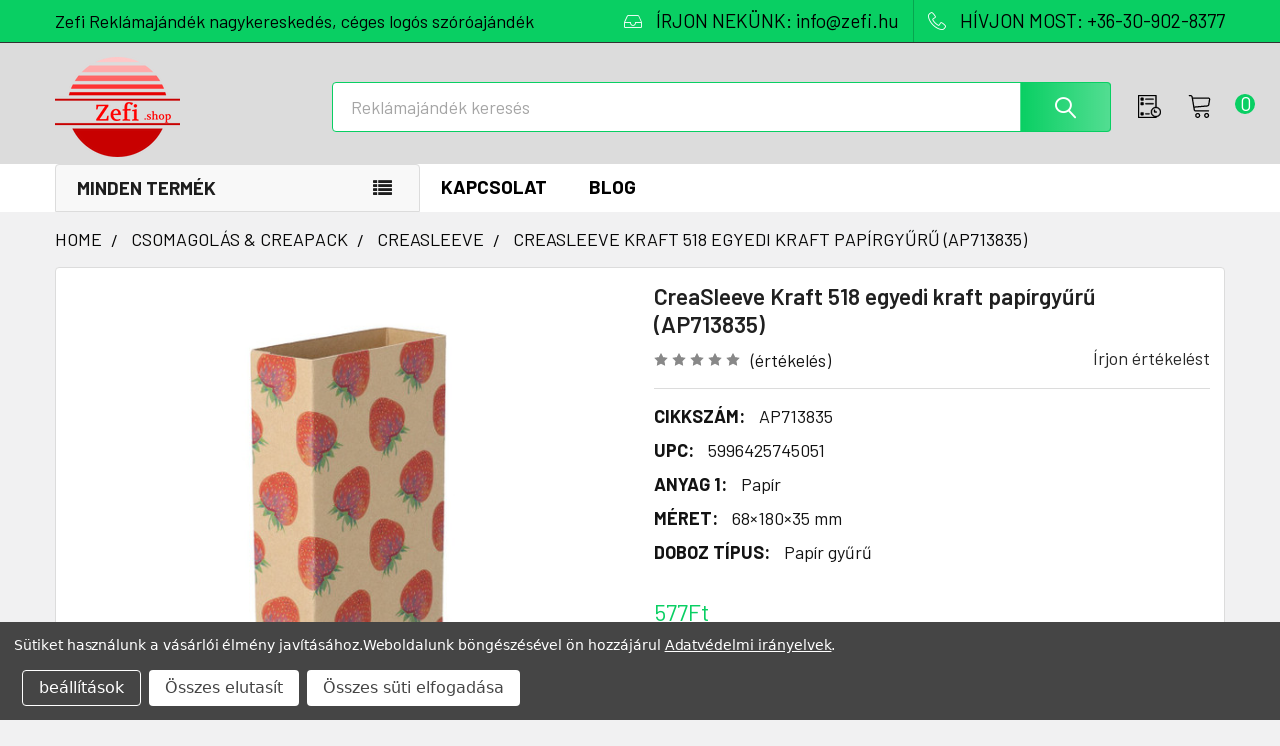

--- FILE ---
content_type: text/html; charset=UTF-8
request_url: https://zefi-reklamajandek.hu/CreaSleeve-Kraft-518-egyedi-kraft-papirgyuru-AP713835/
body_size: 33103
content:

    
    <!DOCTYPE html>
<html class="no-js" lang="hu">
        <head>
        <meta charset="UTF-8">
        <title>CreaSleeve Kraft 518 egyedi kraft papírgyűrű (AP713835)</title>
        <link rel="dns-prefetch preconnect" href="https://cdn11.bigcommerce.com/s-jnrtpr8ad3" crossorigin><link rel="dns-prefetch preconnect" href="https://fonts.googleapis.com/" crossorigin><link rel="dns-prefetch preconnect" href="https://fonts.gstatic.com/" crossorigin>
        <meta property="product:price:amount" content="577" /><meta property="product:price:currency" content="HUF" /><meta property="og:url" content="https://zefi-reklamajandek.hu/creasleeve-kraft-518-egyedi-kraft-papirgyuru-ap713835/" /><meta property="og:site_name" content="Zefi" /><meta name="keywords" content="reklámajándék, reklámajándékok, reklámtárgy, céges, ajándék, emblémázás, logózott, logózás"><meta name="description" content="Logós CreaSleeve Kraft 518 egyedi kraft papírgyűrű (AP713835), Egyedi, teljes felületen színes nyomtatással kérhető kraft papírgyűrű. MOQ: 50 db. Elérhető az alábbi termék(ek)hez: AP852012 .  csomagolás: karton mennyiség: 1 hossz: 21.6 szélesség: 21.6 magasság: 0.05 térfogat: 2.0E-5 súly: 0.01166 bruttó súly: 0.01166 | Emblémás reklámajándék."><link rel='canonical' href='https://zefi-reklamajandek.hu/creasleeve-kraft-518-egyedi-kraft-papirgyuru-ap713835/' /><meta name='platform' content='bigcommerce.stencil' /><meta property="og:type" content="product" />
<meta property="og:title" content="CreaSleeve Kraft 518 egyedi kraft papírgyűrű (AP713835)" />
<meta property="og:description" content="Logós CreaSleeve Kraft 518 egyedi kraft papírgyűrű (AP713835), Egyedi, teljes felületen színes nyomtatással kérhető kraft papírgyűrű. MOQ: 50 db. Elérhető az alábbi termék(ek)hez: AP852012 .  csomagolás: karton mennyiség: 1 hossz: 21.6 szélesség: 21.6 magasság: 0.05 térfogat: 2.0E-5 súly: 0.01166 bruttó súly: 0.01166 | Emblémás reklámajándék." />
<meta property="og:image" content="https://cdn11.bigcommerce.com/s-jnrtpr8ad3/products/32873/images/178210/ap713835-00_087ejavb__84761-reklamajandek__66673.1711791278.386.513.jpg?c=2" />
<meta property="fb:admins" content="1865467603543236" />
<meta property="pinterest:richpins" content="disabled" />
        <meta name="twitter:title" content="CreaSleeve Kraft 518 egyedi kraft papírgyűrű (AP713835)">
        <meta name="twitter:description" content="Logós CreaSleeve Kraft 518 egyedi kraft papírgyűrű (AP713835), Egyedi, teljes felületen színes nyomtatással kérhető kraft papírgyűrű. MOQ: 50 db. Elérhető az alábbi termék(ek)hez: AP852012 .  csomagolás: karton mennyiség: 1 hossz: 21.6 szélesség: 21.6 magasság: 0.05 térfogat: 2.0E-5 súly: 0.01166 bruttó súly: 0.01166 | Emblémás reklámajándék.">
        <meta name="twitter:image" content="[object Object]">
        <meta name="seobility" content="ed68100a4220ff4c4c27e5ec0ff170bb">
        <meta name="revisit-after" content="1 days">
        <meta name="robots" content="index, follow">
        
        <meta name="author" content="Zefi Ajándék Kft">
        <meta name="viewport" content="width=device-width">
        <meta name="msvalidate.01" content="83AEBEEF030EBB2DB231E52164293EEC" />
        
         
        <link href="https://cdn11.bigcommerce.com/s-jnrtpr8ad3/product_images/Zefi-piros-32x32.png?t=1742547294" rel="shortcut icon">
        <link rel="apple-touch-icon" sizes="57x57" href="https://cdn7.bigcommerce.com/s-jnrtpr8ad3/content/site/banner/home1/apple-touch-icon-57x57.png" />
        <link rel="apple-touch-icon" sizes="72x72" href="https://cdn7.bigcommerce.com/s-jnrtpr8ad3/content/site/banner/home1/apple-touch-icon-72x72.png" />
        <link rel="apple-touch-icon" sizes="76x76" href="https://cdn7.bigcommerce.com/s-jnrtpr8ad3/content/site/banner/home1/apple-touch-icon-76x76.png" />
        <link rel="apple-touch-icon" sizes="114x114" href="https://cdn7.bigcommerce.com/s-jnrtpr8ad3/content/site/banner/home1/apple-touch-icon-114x114.png" />
        <link rel="apple-touch-icon" sizes="120x120" href="https://cdn7.bigcommerce.com/s-jnrtpr8ad3/content/site/banner/home1/apple-touch-icon-120x120.png" />
        <link rel="apple-touch-icon" sizes="144x144" href="https://cdn7.bigcommerce.com/s-jnrtpr8ad3/content/site/banner/home1/apple-touch-icon-144x144.png" />
        <link rel="apple-touch-icon" sizes="152x152" href="https://cdn7.bigcommerce.com/s-jnrtpr8ad3/content/site/banner/home1/apple-touch-icon-152x152.png" />
        <link rel="apple-touch-icon" sizes="180x180" href="https://cdn7.bigcommerce.com/s-jnrtpr8ad3/content/site/banner/home1/apple-touch-icon-180x180.png" />
        <script type="application/ld+json">
    {
        "@context": "http://schema.org",
        "@type": "WebSite",
        "url": "https://zefi-reklamajandek.hu",
        "potentialAction": {
             "@type": "SearchAction",
             "target": "https://zefi-reklamajandek.hu/search.php?search_query={searchbox_target}&referrer=sitelinks_searchbox",
             "query-input": "required name=searchbox_target"
        }
    }
    </script>
<script type="application/ld+json">
{
  "@context": "http://schema.org",
  "@type": "Corporation",
  "name": "Zefi Ajándék Kft",
  "alternateName": "Zefi reklámajándék nagykereskedés",
  "url": "https://zefi-reklamajandek.hu",
  "logo": "https://cdn11.bigcommerce.com/s-jnrtpr8ad3/images/stencil/250x100/zefi-reklamajandek.hu.logo_1538776180__75243.original.png",
  "contactPoint": {
    "@type": "ContactPoint",
    "telephone": "+36309028377",
    "contactType": "sales",
    "areaServed": "HU",
    "availableLanguage": ["English","German","Hungarian"]
  },
  "sameAs": [
    "https://www.facebook.com/zefishop/", "https://twitter.com/Zefishop/", "https://plus.google.com/b/105279535446276872965/", "https://www.instagram.com/zefi.shop/", "https://hu.pinterest.com/zefishop/"
  ]
}
</script>
<script type="application/ld+json">
{
  "@context": "https://schema.org",
  "@type": "LocalBusiness",
  "name": "Zefi Reklámajándék",
  "image": "https://zefi-reklamajandek.hu/images/stencil/250x100/zefi-reklamajandek.hu.logo_1538776180__75243.original.png",
  "url": "https://zefi-reklamajandek.hu",
  "telephone": "+36 30 902 8377",
  "priceRange": "$",
  "openingHours": "Mo-Fr 08:00-18:00",
  "address": {
    "@type": "PostalAddress",
    "streetAddress": "Kempten utca 4.",
    "addressLocality": "Sopron",
    "addressRegion": "Győr-Moson-Sopron vármegye",
    "postalCode": "9400",
    "addressCountry": "HU"
  },
  "geo": {
    "@type": "GeoCoordinates",
    "latitude": 47.678810,
    "longitude": 16.620147
  },
  "hasMap": "https://www.waze.com/live-map/directions/hu/sopron/kempten-u.-4?latlng=47.67881048525849%2C16.62014722824097"
}
</script>
        <script>
            document.documentElement.className = document.documentElement.className.replace('no-js', 'js');
        </script>




        <script>
    function browserSupportsAllFeatures() {
        return window.Promise
            && window.fetch
            && window.URL
            && window.URLSearchParams
            && window.WeakMap
            // object-fit support
            && ('objectFit' in document.documentElement.style);
    }

    function loadScript(src) {
        var js = document.createElement('script');
        js.src = src;
        js.onerror = function () {
            console.error('Failed to load polyfill script ' + src);
        };
        document.head.appendChild(js);
    }

    if (!browserSupportsAllFeatures()) {
        loadScript('https://cdn11.bigcommerce.com/s-jnrtpr8ad3/stencil/65c64530-33e9-013c-100a-02e571184110/e/3294d230-bf56-013e-d85e-2ef3a353971e/dist/theme-bundle.polyfills.js');
    }
</script>
        <script>window.consentManagerTranslations = `{"locale":"en","locales":{"consent_manager.data_collection_warning":"en","consent_manager.accept_all_cookies":"en","consent_manager.gdpr_settings":"en","consent_manager.data_collection_preferences":"en","consent_manager.manage_data_collection_preferences":"en","consent_manager.use_data_by_cookies":"en","consent_manager.data_categories_table":"en","consent_manager.allow":"en","consent_manager.accept":"en","consent_manager.deny":"en","consent_manager.dismiss":"en","consent_manager.reject_all":"en","consent_manager.category":"en","consent_manager.purpose":"en","consent_manager.functional_category":"en","consent_manager.functional_purpose":"en","consent_manager.analytics_category":"en","consent_manager.analytics_purpose":"en","consent_manager.targeting_category":"en","consent_manager.advertising_category":"en","consent_manager.advertising_purpose":"en","consent_manager.essential_category":"en","consent_manager.esential_purpose":"en","consent_manager.yes":"en","consent_manager.no":"en","consent_manager.not_available":"en","consent_manager.cancel":"en","consent_manager.save":"en","consent_manager.back_to_preferences":"en","consent_manager.close_without_changes":"en","consent_manager.unsaved_changes":"en","consent_manager.by_using":"en","consent_manager.agree_on_data_collection":"en","consent_manager.change_preferences":"en","consent_manager.cancel_dialog_title":"en","consent_manager.privacy_policy":"en","consent_manager.allow_category_tracking":"en","consent_manager.disallow_category_tracking":"en"},"translations":{"consent_manager.data_collection_warning":"Sütiket használunk a vásárlói élmény javításához.","consent_manager.accept_all_cookies":"Összes süti elfogadása","consent_manager.gdpr_settings":"beállítások","consent_manager.data_collection_preferences":"Weboldal adatgyűjtési beállítások","consent_manager.manage_data_collection_preferences":"Kontrollálja az oldal adatgyűjtési beállításait","consent_manager.use_data_by_cookies":" sütiket és JavaScript-et tartalmaz vásárlási élmény javításához.","consent_manager.data_categories_table":"Az alábbi táblázat mutatja az adatok használatát. Kikapcsolhatja kategóriánként.","consent_manager.allow":"Engedélyez","consent_manager.accept":"Elfogad","consent_manager.deny":"Letilt","consent_manager.dismiss":"Eltávolítás","consent_manager.reject_all":"Összes elutasít","consent_manager.category":"Kategória","consent_manager.purpose":"Szándék","consent_manager.functional_category":"Működő","consent_manager.functional_purpose":"Továbbfejlesztett funkciókat tesz lehetővé, például videókat és élő csevegést. Ha ezeket nem engedélyezi, akkor előfordulhat, hogy ezek közül néhány vagy mindegyik nem fog megfelelően működni.","consent_manager.analytics_category":"Analitika","consent_manager.analytics_purpose":"Statisztikai információkat ad meg a webhelyhasználatról, például webelemzésről, hogy tovább fejleszthessük ezt a webhelyet.","consent_manager.targeting_category":"Célzás","consent_manager.advertising_category":"Hírdetés","consent_manager.advertising_purpose":"Profilok létrehozására vagy tartalom személyre szabására használható a vásárlási élmény fokozása érdekében.","consent_manager.essential_category":"Alapvető","consent_manager.esential_purpose":"Elengedhetetlen az oldal és a kért szolgáltatások működéséhez, de nem látnak el semmilyen kiegészítő vagy másodlagos funkciót.","consent_manager.yes":"Igen","consent_manager.no":"Nem","consent_manager.not_available":"N/A","consent_manager.cancel":"Mégse","consent_manager.save":"Mentés","consent_manager.back_to_preferences":"Vissza a beállításokhoz","consent_manager.close_without_changes":"Nem mentette el a beállításokat. Biztos, hogy bezárja mentés nélkül?","consent_manager.unsaved_changes":"Változtatásokat még nem mentette el","consent_manager.by_using":"Weboldalunk böngészéséel ön hozzájárul","consent_manager.agree_on_data_collection":"Weboldalunk böngészésével ön hozzájárul ","consent_manager.change_preferences":"Bármikor megváltoztathatja a süti beállításait","consent_manager.cancel_dialog_title":"Biztos benne, hogy kilép?","consent_manager.privacy_policy":"Adatvédelmi irányelvek","consent_manager.allow_category_tracking":"Engedélyezem [CATEGORY_NAME] kategóriát","consent_manager.disallow_category_tracking":"Letiltom [CATEGORY_NAME] kategóriát"}}`;</script>
        
        <script>
            window.lazySizesConfig = window.lazySizesConfig || {};
            window.lazySizesConfig.loadMode = 1;
        </script>
        <script async src="https://cdn11.bigcommerce.com/s-jnrtpr8ad3/stencil/65c64530-33e9-013c-100a-02e571184110/e/3294d230-bf56-013e-d85e-2ef3a353971e/dist/theme-bundle.head_async.js"></script>

            <script>document.write('<link href="https://fonts.googleapis.com/css?family=Barlow:600,400,500,700&display=swap" rel="stylesheet">'.replace('rel="stylesheet"', 'rel="preload" as="style" onload="this.onload=null;this.rel=\'stylesheet\'"'));</script>
            <noscript><link href="https://fonts.googleapis.com/css?family=Barlow:600,400,500,700&display=swap" rel="stylesheet"></noscript>

            <link data-stencil-stylesheet href="https://cdn11.bigcommerce.com/s-jnrtpr8ad3/stencil/65c64530-33e9-013c-100a-02e571184110/e/3294d230-bf56-013e-d85e-2ef3a353971e/css/theme-e3b1a0c0-9a34-013e-2130-2aff3e013917.css" rel="stylesheet">

            <script>
                window.lazySizesConfig.loadHidden = false;
                window.lazySizesConfig.expand = 0;
            </script>
            <script>!function(n){"use strict";n.loadCSS||(n.loadCSS=function(){});var o=loadCSS.relpreload={};if(o.support=function(){var e;try{e=n.document.createElement("link").relList.supports("preload")}catch(t){e=!1}return function(){return e}}(),o.bindMediaToggle=function(t){var e=t.media||"all";function a(){t.addEventListener?t.removeEventListener("load",a):t.attachEvent&&t.detachEvent("onload",a),t.setAttribute("onload",null),t.media=e}t.addEventListener?t.addEventListener("load",a):t.attachEvent&&t.attachEvent("onload",a),setTimeout(function(){t.rel="stylesheet",t.media="only x"}),setTimeout(a,3e3)},o.poly=function(){if(!o.support())for(var t=n.document.getElementsByTagName("link"),e=0;e<t.length;e++){var a=t[e];"preload"!==a.rel||"style"!==a.getAttribute("as")||a.getAttribute("data-loadcss")||(a.setAttribute("data-loadcss",!0),o.bindMediaToggle(a))}},!o.support()){o.poly();var t=n.setInterval(o.poly,500);n.addEventListener?n.addEventListener("load",function(){o.poly(),n.clearInterval(t)}):n.attachEvent&&n.attachEvent("onload",function(){o.poly(),n.clearInterval(t)})}"undefined"!=typeof exports?exports.loadCSS=loadCSS:n.loadCSS=loadCSS}("undefined"!=typeof global?global:this);</script>            <!-- Start Tracking Code for analytics_siteverification -->

<meta name="google-site-verification" content="i5XBEoTnIB4niox2jE3qRu7iAvITrqsKkdvsCg7aFDY" />

<!-- End Tracking Code for analytics_siteverification -->


<script>window.consentManagerStoreConfig = function () { return {"storeName":"Zefi","privacyPolicyUrl":"https:\/\/zefi-reklamajandek.hu\/gdpr\/","writeKey":null,"improvedConsentManagerEnabled":true,"AlwaysIncludeScriptsWithConsentTag":true}; };</script>
<script type="text/javascript" src="https://cdn11.bigcommerce.com/shared/js/bodl-consent-32a446f5a681a22e8af09a4ab8f4e4b6deda6487.js" integrity="sha256-uitfaufFdsW9ELiQEkeOgsYedtr3BuhVvA4WaPhIZZY=" crossorigin="anonymous" defer></script>
<script type="text/javascript" src="https://cdn11.bigcommerce.com/shared/js/storefront/consent-manager-config-3013a89bb0485f417056882e3b5cf19e6588b7ba.js" defer></script>
<script type="text/javascript" src="https://cdn11.bigcommerce.com/shared/js/storefront/consent-manager-08633fe15aba542118c03f6d45457262fa9fac88.js" defer></script>
<script type="text/javascript">
var BCData = {"product_attributes":{"sku":"AP713835","upc":"5996425745051","mpn":null,"gtin":null,"weight":null,"base":true,"image":null,"stock":null,"instock":true,"stock_message":null,"purchasable":true,"purchasing_message":null,"call_for_price_message":null,"price":{"without_tax":{"formatted":"577Ft","value":577,"currency":"HUF"},"tax_label":"\u00c1fa"}}};
</script>
<!-- Google Tag Manager -->
<script data-bc-cookie-consent="3" type="text/plain">(function(w,d,s,l,i){w[l]=w[l]||[];w[l].push({'gtm.start':
new Date().getTime(),event:'gtm.js'});var f=d.getElementsByTagName(s)[0],
j=d.createElement(s),dl=l!='dataLayer'?'&l='+l:'';j.async=true;j.src=
'https://www.googletagmanager.com/gtm.js?id='+i+dl;f.parentNode.insertBefore(j,f);
})(window,document,'script','dataLayer','GTM-MRGGJWTV');</script>
<!-- End Google Tag Manager -->
 <script data-cfasync="false" src="https://microapps.bigcommerce.com/bodl-events/1.9.4/index.js" integrity="sha256-Y0tDj1qsyiKBRibKllwV0ZJ1aFlGYaHHGl/oUFoXJ7Y=" nonce="" crossorigin="anonymous"></script>
 <script data-cfasync="false" nonce="">

 (function() {
    function decodeBase64(base64) {
       const text = atob(base64);
       const length = text.length;
       const bytes = new Uint8Array(length);
       for (let i = 0; i < length; i++) {
          bytes[i] = text.charCodeAt(i);
       }
       const decoder = new TextDecoder();
       return decoder.decode(bytes);
    }
    window.bodl = JSON.parse(decodeBase64("[base64]"));
 })()

 </script>

<script nonce="">
(function () {
    var xmlHttp = new XMLHttpRequest();

    xmlHttp.open('POST', 'https://bes.gcp.data.bigcommerce.com/nobot');
    xmlHttp.setRequestHeader('Content-Type', 'application/json');
    xmlHttp.send('{"store_id":"1000127793","timezone_offset":"2.0","timestamp":"2026-01-16T00:00:09.02394200Z","visit_id":"0fbdf0fc-fbeb-4109-9ee8-02e7f628caec","channel_id":1}');
})();
</script>




        <!-- snippet location htmlhead -->

                    <link href="https://cdn11.bigcommerce.com/s-jnrtpr8ad3/images/stencil/608x608/products/32873/178210/ap713835-00_087ejavb__84761-reklamajandek__66673.1711791278.jpg?c=2" rel="preload" fetchpriority="high" as="image">

    </head>
    <body class="csscolumns papaSupermarket-layout--default 
        papaSupermarket-style--modern
        papaSupermarket-pageType--product 
        papaSupermarket-page--pages-product 
        emthemesModez-productUniform
        
        
        papaSupermarket--showSubcategoriesMenu
        
        
        
        
        
        " id="topOfPage">
<!-- Google Tag Manager (noscript) -->
<noscript><iframe src="https://www.googletagmanager.com/ns.html?id=GTM-MRGGJWTV"
height="0" width="0" style="display:none;visibility:hidden"></iframe></noscript>
<!-- End Google Tag Manager (noscript) -->
        <!-- snippet location header -->
        <svg data-src="https://cdn11.bigcommerce.com/s-jnrtpr8ad3/stencil/65c64530-33e9-013c-100a-02e571184110/e/3294d230-bf56-013e-d85e-2ef3a353971e/img/icon-sprite.svg" class="icons-svg-sprite"></svg>

        <header class="header" role="banner" >
    <a href="#" class="mobileMenu-toggle" data-mobile-menu-toggle="menu">
        <span class="mobileMenu-toggleIcon">Toggle menu</span>
    </a>
    <div class="emthemesModez-header-topSection">
        <div class="container">
            <nav class="navUser navUser--storeInfo">
    <ul class="navUser-section">
        <li class="navUser-item">
            <span class="navUser-welcome">Zefi Reklámajándék nagykereskedés, céges logós szóróajándék</span>
        </li>
    </ul>
</nav>

<nav class="navUser">


        
    <ul class="navUser-section">
        

        <li class="navUser-item">
            <a class="navUser-action" href="mailto:info@zefi.hu">
                <span class="navUser-item-icon emthemesModez-icon-linear-inbox"></span>
                <span>ÍRJON NEKÜNK: info@zefi.hu</span>
            </a>
        </li>
        <li class="navUser-item">
            <a class="navUser-action" href="tel:+36-30-902-8377">
                <span class="navUser-item-icon emthemesModez-icon-linear-phone-handset"></span>
                <span>HÍVJON MOST: +36-30-902-8377</span>
            </a>
        </li>

    </ul>
</nav>        </div>
    </div>

    <div class="emthemesModez-header-userSection emthemesModez-header-userSection--logo-left" data-stickymenu>
        <div class="container">
            <nav class="navUser">
    
    <ul class="navUser-section navUser-section--alt">

        <!--
            <li class="navUser-item navUser-item--account">
                    <span class="navUser-item-icon navUser-item-accountIcon emthemesModez-icon-linear-user"></span>
                    <div class="navUser-actions">
                        <a class="navUser-action" href="/login.php">
                            <span class="navUser-item-loginLabel">Sign In</span>
                        </a>
                    </div>
            </li>
        -->

        


        
        

        <li class="navUser-item navUser-item--recentlyViewed">
            <a class="navUser-action navUser-action--recentlyViewed" href="#recently-viewed" data-dropdown="recently-viewed-dropdown" data-options="align:right" title="Korábban megtekintett" style="display:none">
                <span class="navUser-item-icon navUser-item-recentlyViewedIcon"><svg class="icon"><use href="#icon-recent-list" /></svg></span>
                <span class="navUser-item-recentlyViewedLabel"><span class='firstword'>Korábban </span>megtekintett</span>
            </a>
            <div class="dropdown-menu" id="recently-viewed-dropdown" data-dropdown-content aria-hidden="true"></div>
        </li>

                <li class="navUser-item navUser-item--cart">

            <a
                class="navUser-action navUser-action--cart"
                data-cart-preview
                data-dropdown="cart-preview-dropdown"
                data-options="align:right"
                href="/cart.php"
                title="Ajánlatkérő">
                <span class="navUser-item-icon navUser-item-cartIcon"><svg class="icon"><use href="#icon-cart" /></svg></span>
                <span class="countPill cart-quantity"></span>
            </a>
            
            <div class="dropdown-menu" id="cart-preview-dropdown" data-dropdown-content aria-hidden="true"></div>
        </li>
    </ul>
</nav>

                <div class="header-logo header-logo--left">
                    <a href="https://zefi-reklamajandek.hu/" data-instantload='{"page":"home"}'>
            <div class="header-logo-image-container">
                <img class="header-logo-image" src="https://cdn11.bigcommerce.com/s-jnrtpr8ad3/images/stencil/250x100/zefi-reklamajandek.hu.logo_1538776180__75243.original.png" srcset="https://cdn11.bigcommerce.com/s-jnrtpr8ad3/images/stencil/250x100/zefi-reklamajandek.hu.logo_1538776180__75243.original.png 1x, https://cdn11.bigcommerce.com/s-jnrtpr8ad3/images/stencil/500w/zefi-reklamajandek.hu.logo_1538776180__75243.original.png 2x" alt="Zefi Reklámajándék logózás, céges ajándék emblémázás" title="Zefi Reklámajándék logózás, céges ajándék emblémázás">
            </div>
</a>
                </div>

            <div class="emthemesModez-quickSearch" data-prevent-quick-search-close>
    <!-- snippet location forms_search -->
    <form class="form" action="/search.php">
        <fieldset class="form-fieldset">
            <div class="form-field">
                <label class="is-srOnly" for="search_query">Keresés</label>
                <div class="form-prefixPostfix wrap">
                    <input class="form-input" data-search-quick name="search_query" id="search_query" data-error-message="Kereső mező nem lehet üres." placeholder="Reklámajándék keresés" autocomplete="off">
                    <input type="submit" class="button button--primary form-prefixPostfix-button--postfix" value="Search" />
                </div>
            </div>
        </fieldset>
    </form>
</div>        </div>
    </div>

    <div class="navPages-container navPages-container--bg" id="menu" data-menu>
        <div class="container">
            <nav class="navPages">

        <div class="emthemesModez-navPages-verticalCategories-container">
            <a class="navPages-action has-subMenu" data-collapsible="emthemesModez-verticalCategories"
                data-collapsible-disabled-breakpoint="medium"
                data-collapsible-disabled-state="open"
                data-collapsible-enabled-state="closed">Minden termék</a>
            <div class="emthemesModez-verticalCategories " id="emthemesModez-verticalCategories" data-emthemesmodez-fix-height="emthemesModez-section1-container" aria-hidden="true">
                <ul class="navPages-list navPages-list--categories">

                            <li class="navPages-item navPages-item--standard">
                                <a class="navPages-action has-subMenu " href="https://zefi-reklamajandek.hu/reklamajandek/technologia/"
    data-instantload
    
    data-collapsible="navPages-6566"
    data-collapsible-disabled-breakpoint="medium"
    data-collapsible-disabled-state="open"
    data-collapsible-enabled-state="closed">
    TECHNOLÓGIA &amp; KIEGÉSZÍTŐK <i class="icon navPages-action-moreIcon" aria-hidden="true"><svg><use href="#icon-chevron-down" /></svg></i>
</a>
<div class="navPage-subMenu
            navPage-subMenu--standard
            " id="navPages-6566" aria-hidden="true" tabindex="-1">
    <ul class="navPage-subMenu-list">
        <li class="navPage-subMenu-item">
            <a class="navPage-subMenu-action navPages-action" href="https://zefi-reklamajandek.hu/reklamajandek/technologia/" data-instantload>Összes TECHNOLÓGIA &amp; KIEGÉSZÍTŐK</a>
        </li>
            <li class="navPage-subMenu-item">
                    <a class="navPage-subMenu-action navPages-action" href="https://zefi-reklamajandek.hu/reklamajandek/technologia/audio-hang/" data-instantload >AUDIÓ &amp; HANG</a>
            </li>
            <li class="navPage-subMenu-item">
                    <a class="navPage-subMenu-action navPages-action" href="https://zefi-reklamajandek.hu/reklamajandek/technologia/telefon-kiegeszito/" data-instantload >TELEFON KIEGÉSZÍTŐ</a>
            </li>
            <li class="navPage-subMenu-item">
                    <a class="navPage-subMenu-action navPages-action" href="https://zefi-reklamajandek.hu/reklamajandek/technologia/power-bank-tolto/" data-instantload >POWER BANK &amp; TÖLTŐ</a>
            </li>
            <li class="navPage-subMenu-item">
                    <a class="navPage-subMenu-action navPages-action" href="https://zefi-reklamajandek.hu/reklamajandek/technologia/egyeb-technologiai-kiegeszito/" data-instantload >EGYÉB TECHNOLÓGIAI KIEGÉSZÍTŐ</a>
            </li>
    </ul>
</div>
                            </li>
                            <li class="navPages-item navPages-item--standard">
                                <a class="navPages-action has-subMenu " href="https://zefi-reklamajandek.hu/reklamajandek/iroszerek-irodaszerek/"
    data-instantload
    
    data-collapsible="navPages-6563"
    data-collapsible-disabled-breakpoint="medium"
    data-collapsible-disabled-state="open"
    data-collapsible-enabled-state="closed">
    ÍRÓSZER &amp; IRODASZER <i class="icon navPages-action-moreIcon" aria-hidden="true"><svg><use href="#icon-chevron-down" /></svg></i>
</a>
<div class="navPage-subMenu
            navPage-subMenu--standard
            " id="navPages-6563" aria-hidden="true" tabindex="-1">
    <ul class="navPage-subMenu-list">
        <li class="navPage-subMenu-item">
            <a class="navPage-subMenu-action navPages-action" href="https://zefi-reklamajandek.hu/reklamajandek/iroszerek-irodaszerek/" data-instantload>Összes ÍRÓSZER &amp; IRODASZER</a>
        </li>
            <li class="navPage-subMenu-item">
                    <a
                        class="navPage-subMenu-action navPages-action has-subMenu"
                        href="https://zefi-reklamajandek.hu/reklamajandek/iroszerek-irodaszerek/toll-ceruza/"
                        data-instantload
                        
                        data-collapsible="navPages-6570"
                        data-collapsible-disabled-breakpoint="medium"
                        data-collapsible-disabled-state="open"
                        data-collapsible-enabled-state="closed">
                        TOLL &amp; CERUZA <i class="icon navPages-action-moreIcon" aria-hidden="true"><svg><use href="#icon-chevron-down" /></svg></i>
                    </a>
                    <ul class="navPage-childList" id="navPages-6570">
                        <li class="navPage-childList-item">
                            <a class="navPage-childList-action navPages-action" href="https://zefi-reklamajandek.hu/reklamajandek/iroszerek-irodaszerek/toll-ceruza/" data-instantload>Összes TOLL &amp; CERUZA</a>
                        </li>
                        <li class="navPage-childList-item">
                                <a class="navPage-childList-action navPages-action" data-instantload href="https://zefi-reklamajandek.hu/reklamajandek/iroszerek-irodaszerek/toll-ceruza/ceruza-szinezes/" >CERUZA &amp; SZÍNEZÉS</a>
                        </li>
                        <li class="navPage-childList-item">
                                <a class="navPage-childList-action navPages-action" data-instantload href="https://zefi-reklamajandek.hu/reklamajandek/iroszerek-irodaszerek/toll-ceruza/muanyag-toll/" >MŰANYAG TOLL</a>
                        </li>
                        <li class="navPage-childList-item">
                                <a class="navPage-childList-action navPages-action" data-instantload href="https://zefi-reklamajandek.hu/reklamajandek/iroszerek-irodaszerek/toll-ceruza/fem-aluminium-toll/" >FÉM &amp; ALUMÍNIUM TOLL</a>
                        </li>
                        <li class="navPage-childList-item">
                                <a class="navPage-childList-action navPages-action" data-instantload href="https://zefi-reklamajandek.hu/reklamajandek/iroszerek-irodaszerek/toll-ceruza/kornyezetbarat-toll/" >KÖRNYEZETBARÁT TOLL</a>
                        </li>
                        <li class="navPage-childList-item">
                                <a class="navPage-childList-action navPages-action" data-instantload href="https://zefi-reklamajandek.hu/reklamajandek/iroszerek-irodaszerek/toll-ceruza/multifunkcionalis-toll/" >MULTIFUNKCIONÁLIS TOLL</a>
                        </li>
                        <li class="navPage-childList-item">
                                <a class="navPage-childList-action navPages-action" data-instantload href="https://zefi-reklamajandek.hu/reklamajandek/iroszerek-irodaszerek/toll-ceruza/erintokepernyos-toll/" >ÉRINTŐKÉPERNYŐS TOLL</a>
                        </li>
                        <li class="navPage-childList-item">
                                <a class="navPage-childList-action navPages-action" data-instantload href="https://zefi-reklamajandek.hu/reklamajandek/iroszerek-irodaszerek/toll-ceruza/fa-bambusz-toll/" >FA &amp; BAMBUSZ TOLL</a>
                        </li>
                        <li class="navPage-childList-item">
                                <a class="navPage-childList-action navPages-action" data-instantload href="https://zefi-reklamajandek.hu/reklamajandek/iroszerek-irodaszerek/toll-ceruza/szovegkiemelo-filctoll/" >SZÖVEGKIEMELŐ &amp; FILCTOLL</a>
                        </li>
                        <li class="navPage-childList-item">
                                <a class="navPage-childList-action navPages-action" data-instantload href="https://zefi-reklamajandek.hu/reklamajandek/iroszerek-irodaszerek/toll-ceruza/toll-szett-keszlet/" >TOLL SZETT &amp; KÉSZLET</a>
                        </li>
                        <li class="navPage-childList-item">
                                <a class="navPage-childList-action navPages-action" data-instantload href="https://zefi-reklamajandek.hu/reklamajandek/iroszerek-irodaszerek/toll-ceruza/egyeb-iroszer-kellek/" >EGYÉB ÍRÓSZER &amp; KELLÉK</a>
                        </li>
                    </ul>
            </li>
            <li class="navPage-subMenu-item">
                    <a class="navPage-subMenu-action navPages-action" href="https://zefi-reklamajandek.hu/reklamajandek/iroszerek-irodaszerek/jegyzetfuzet-jegyzettomb/" data-instantload >EGYEDI JEGYZETFÜZET &amp; JEGYZETTÖMB</a>
            </li>
            <li class="navPage-subMenu-item">
                    <a
                        class="navPage-subMenu-action navPages-action has-subMenu"
                        href="https://zefi-reklamajandek.hu/reklamajandek/iroszerek-irodaszerek/iroda-megbeszeles/"
                        data-instantload
                        
                        data-collapsible="navPages-6564"
                        data-collapsible-disabled-breakpoint="medium"
                        data-collapsible-disabled-state="open"
                        data-collapsible-enabled-state="closed">
                        IRODA &amp; MEGBESZÉLÉS <i class="icon navPages-action-moreIcon" aria-hidden="true"><svg><use href="#icon-chevron-down" /></svg></i>
                    </a>
                    <ul class="navPage-childList" id="navPages-6564">
                        <li class="navPage-childList-item">
                            <a class="navPage-childList-action navPages-action" href="https://zefi-reklamajandek.hu/reklamajandek/iroszerek-irodaszerek/iroda-megbeszeles/" data-instantload>Összes IRODA &amp; MEGBESZÉLÉS</a>
                        </li>
                        <li class="navPage-childList-item">
                                <a class="navPage-childList-action navPages-action" data-instantload href="https://zefi-reklamajandek.hu/reklamajandek/iroszerek-irodaszerek/iroda-megbeszeles/egyeb-irodaszer/" >EGYÉB IRODASZER</a>
                        </li>
                        <li class="navPage-childList-item">
                                <a class="navPage-childList-action navPages-action" data-instantload href="https://zefi-reklamajandek.hu/reklamajandek/iroszerek-irodaszerek/iroda-megbeszeles/ora-lampa-szamologep/" >ÓRA &amp; LÁMPA &amp; SZÁMOLÓGÉP</a>
                        </li>
                        <li class="navPage-childList-item">
                                <a class="navPage-childList-action navPages-action" data-instantload href="https://zefi-reklamajandek.hu/reklamajandek/iroszerek-irodaszerek/iroda-megbeszeles/nyakpantok-belepo-tartok/" >NYAKPÁNTOK &amp; BELÉPŐ TARTÓK</a>
                        </li>
                        <li class="navPage-childList-item">
                                <a class="navPage-childList-action navPages-action" data-instantload href="https://zefi-reklamajandek.hu/reklamajandek/iroszerek-irodaszerek/iroda-megbeszeles/papirnehezek-trofea/" >PAPÍRNEHEZÉK &amp; TRÓFEA</a>
                        </li>
                        <li class="navPage-childList-item">
                                <a class="navPage-childList-action navPages-action" data-instantload href="https://zefi-reklamajandek.hu/reklamajandek/iroszerek-irodaszerek/iroda-megbeszeles/stresszoldo-stresszlabda/" >STRESSZOLDÓ &amp; STRESSZLABDA</a>
                        </li>
                        <li class="navPage-childList-item">
                                <a class="navPage-childList-action navPages-action" data-instantload href="https://zefi-reklamajandek.hu/reklamajandek/iroszerek-irodaszerek/iroda-megbeszeles/irattartok-iratmappak/" >IRATTARTÓK &amp; IRATMAPPÁK</a>
                        </li>
                    </ul>
            </li>
    </ul>
</div>
                            </li>
                            <li class="navPages-item navPages-item--standard">
                                <a class="navPages-action has-subMenu " href="https://zefi-reklamajandek.hu/reklamajandek/konyha-otthon/"
    data-instantload
    
    data-collapsible="navPages-6888"
    data-collapsible-disabled-breakpoint="medium"
    data-collapsible-disabled-state="open"
    data-collapsible-enabled-state="closed">
    KONYHA &amp; OTTHON <i class="icon navPages-action-moreIcon" aria-hidden="true"><svg><use href="#icon-chevron-down" /></svg></i>
</a>
<div class="navPage-subMenu
            navPage-subMenu--standard
            " id="navPages-6888" aria-hidden="true" tabindex="-1">
    <ul class="navPage-subMenu-list">
        <li class="navPage-subMenu-item">
            <a class="navPage-subMenu-action navPages-action" href="https://zefi-reklamajandek.hu/reklamajandek/konyha-otthon/" data-instantload>Összes KONYHA &amp; OTTHON</a>
        </li>
            <li class="navPage-subMenu-item">
                    <a
                        class="navPage-subMenu-action navPages-action has-subMenu"
                        href="https://zefi-reklamajandek.hu/reklamajandek/konyha-otthon/konyha-bar/termosz-bogre-kulacs/"
                        data-instantload
                        
                        data-collapsible="navPages-6580"
                        data-collapsible-disabled-breakpoint="medium"
                        data-collapsible-disabled-state="open"
                        data-collapsible-enabled-state="closed">
                        TERMOSZ &amp; BÖGRE &amp; SPORT KULACS <i class="icon navPages-action-moreIcon" aria-hidden="true"><svg><use href="#icon-chevron-down" /></svg></i>
                    </a>
                    <ul class="navPage-childList" id="navPages-6580">
                        <li class="navPage-childList-item">
                            <a class="navPage-childList-action navPages-action" href="https://zefi-reklamajandek.hu/reklamajandek/konyha-otthon/konyha-bar/termosz-bogre-kulacs/" data-instantload>Összes TERMOSZ &amp; BÖGRE &amp; SPORT KULACS</a>
                        </li>
                        <li class="navPage-childList-item">
                                <a class="navPage-childList-action navPages-action" data-instantload href="https://zefi-reklamajandek.hu/reklamajandek/konyha-otthon/konyha-bar/termosz-bogre-kulacs/bogre-pohar/" >BÖGRE &amp; POHÁR</a>
                        </li>
                        <li class="navPage-childList-item">
                                <a class="navPage-childList-action navPages-action" data-instantload href="https://zefi-reklamajandek.hu/konyha-otthon/termosz-bogre-sport-kulacs/logozott-kulacs/" >LOGÓZOTT KULACS</a>
                        </li>
                        <li class="navPage-childList-item">
                                <a class="navPage-childList-action navPages-action" data-instantload href="https://zefi-reklamajandek.hu/reklamajandek/konyha-otthon/konyha-bar/termosz-bogre-kulacs/termosz/" >TERMOSZ</a>
                        </li>
                        <li class="navPage-childList-item">
                                <a class="navPage-childList-action navPages-action" data-instantload href="https://zefi-reklamajandek.hu/reklamajandek/konyha-otthon/konyha-bar/termosz-bogre-kulacs/szettek-szivoszalak-egyebek/" >SZETTEK &amp; EGYEBEK</a>
                        </li>
                    </ul>
            </li>
            <li class="navPage-subMenu-item">
                    <a
                        class="navPage-subMenu-action navPages-action has-subMenu"
                        href="https://zefi-reklamajandek.hu/reklamajandek/konyha-otthon/borozas-bar/"
                        data-instantload
                        
                        data-collapsible="navPages-6579"
                        data-collapsible-disabled-breakpoint="medium"
                        data-collapsible-disabled-state="open"
                        data-collapsible-enabled-state="closed">
                        BOROZÁS &amp; BÁR <i class="icon navPages-action-moreIcon" aria-hidden="true"><svg><use href="#icon-chevron-down" /></svg></i>
                    </a>
                    <ul class="navPage-childList" id="navPages-6579">
                        <li class="navPage-childList-item">
                            <a class="navPage-childList-action navPages-action" href="https://zefi-reklamajandek.hu/reklamajandek/konyha-otthon/borozas-bar/" data-instantload>Összes BOROZÁS &amp; BÁR</a>
                        </li>
                        <li class="navPage-childList-item">
                                <a class="navPage-childList-action navPages-action" data-instantload href="https://zefi-reklamajandek.hu/reklamajandek/konyha-otthon/borozas-bar/ajandekcsomag-kiegeszitok/" >AJÁNDÉKCSOMAG &amp; KIEGÉSZÍTŐK</a>
                        </li>
                        <li class="navPage-childList-item">
                                <a class="navPage-childList-action navPages-action" data-instantload href="https://zefi-reklamajandek.hu/reklamajandek/konyha-otthon/borozas-bar/bar-kiegeszitok/" >BÁR KIEGÉSZÍTŐK</a>
                        </li>
                        <li class="navPage-childList-item">
                                <a class="navPage-childList-action navPages-action" data-instantload href="https://zefi-reklamajandek.hu/reklamajandek/konyha-otthon/borozas-bar/borhutotaska/" >BORHŰTŐTÁSKA</a>
                        </li>
                        <li class="navPage-childList-item">
                                <a class="navPage-childList-action navPages-action" data-instantload href="https://zefi-reklamajandek.hu/reklamajandek/konyha-otthon/borozas-bar/boros-keszlet/" >BOROS KÉSZLET</a>
                        </li>
                        <li class="navPage-childList-item">
                                <a class="navPage-childList-action navPages-action" data-instantload href="https://zefi-reklamajandek.hu/reklamajandek/konyha-otthon/borozas-bar/uvegnyito/" >ÜVEGNYITÓ</a>
                        </li>
                    </ul>
            </li>
            <li class="navPage-subMenu-item">
                    <a
                        class="navPage-subMenu-action navPages-action has-subMenu"
                        href="https://zefi-reklamajandek.hu/reklamajandek/konyha-otthon/konyha-bar/konyhai-kiegeszitok-evoeszkozok/"
                        data-instantload
                        
                        data-collapsible="navPages-6869"
                        data-collapsible-disabled-breakpoint="medium"
                        data-collapsible-disabled-state="open"
                        data-collapsible-enabled-state="closed">
                        KONYHAI KIEGÉSZÍTŐK &amp; EVŐESZKÖZÖK <i class="icon navPages-action-moreIcon" aria-hidden="true"><svg><use href="#icon-chevron-down" /></svg></i>
                    </a>
                    <ul class="navPage-childList" id="navPages-6869">
                        <li class="navPage-childList-item">
                            <a class="navPage-childList-action navPages-action" href="https://zefi-reklamajandek.hu/reklamajandek/konyha-otthon/konyha-bar/konyhai-kiegeszitok-evoeszkozok/" data-instantload>Összes KONYHAI KIEGÉSZÍTŐK &amp; EVŐESZKÖZÖK</a>
                        </li>
                        <li class="navPage-childList-item">
                                <a class="navPage-childList-action navPages-action" data-instantload href="https://zefi-reklamajandek.hu/reklamajandek/konyha-otthon/konyha-bar/konyhai-kiegeszitok-evoeszkozok/dekoracio-pled/" >DEKORÁCIÓ &amp; PLÉD</a>
                        </li>
                        <li class="navPage-childList-item">
                                <a class="navPage-childList-action navPages-action" data-instantload href="https://zefi-reklamajandek.hu/reklamajandek/konyha-otthon/konyha-bar/konyhai-kiegeszitok-evoeszkozok/egyeb-konyhai-kiegeszito/" >EGYÉB KONYHAI KIEGÉSZÍTŐK</a>
                        </li>
                        <li class="navPage-childList-item">
                                <a class="navPage-childList-action navPages-action" data-instantload href="https://zefi-reklamajandek.hu/reklamajandek/konyha-otthon/konyha-bar/konyhai-kiegeszitok-evoeszkozok/evoeszkozok/" >EVŐESZKÖZÖK</a>
                        </li>
                        <li class="navPage-childList-item">
                                <a class="navPage-childList-action navPages-action" data-instantload href="https://zefi-reklamajandek.hu/reklamajandek/konyha-otthon/konyha-bar/konyhai-kiegeszitok-evoeszkozok/koteny-fogokesztyu/" >KÖTÉNY &amp; FOGÓKESZTYŰ</a>
                        </li>
                        <li class="navPage-childList-item">
                                <a class="navPage-childList-action navPages-action" data-instantload href="https://zefi-reklamajandek.hu/reklamajandek/konyha-otthon/konyha-bar/konyhai-kiegeszitok-evoeszkozok/poharalatet/" >POHÁRALÁTÉT</a>
                        </li>
                        <li class="navPage-childList-item">
                                <a class="navPage-childList-action navPages-action" data-instantload href="https://zefi-reklamajandek.hu/konyha-otthon/konyhai-kiegeszitok-evoeszkozok/so-bors/" >SÓ &amp; BORS</a>
                        </li>
                        <li class="navPage-childList-item">
                                <a class="navPage-childList-action navPages-action" data-instantload href="https://zefi-reklamajandek.hu/reklamajandek/konyha-otthon/konyha-bar/konyhai-kiegeszitok-evoeszkozok/stopperora/" >STOPPERÓRA</a>
                        </li>
                        <li class="navPage-childList-item">
                                <a class="navPage-childList-action navPages-action" data-instantload href="https://zefi-reklamajandek.hu/reklamajandek/konyha-otthon/konyha-bar/konyhai-kiegeszitok-evoeszkozok/uzsonnas-dobozok/" >UZSONNÁS DOBOZOK</a>
                        </li>
                        <li class="navPage-childList-item">
                                <a class="navPage-childList-action navPages-action" data-instantload href="https://zefi-reklamajandek.hu/reklamajandek/konyha-otthon/konyha-bar/konyhai-kiegeszitok-evoeszkozok/vagodeszka/" >VÁGÓDESZKA</a>
                        </li>
                    </ul>
            </li>
            <li class="navPage-subMenu-item">
                    <a class="navPage-subMenu-action navPages-action" href="https://zefi-reklamajandek.hu/reklamajandek/konyha-otthon/otthon-lakberendezes/" data-instantload >OTTHON &amp; LAKBERENDEZÉS</a>
            </li>
            <li class="navPage-subMenu-item">
                    <a class="navPage-subMenu-action navPages-action" href="https://zefi-reklamajandek.hu/reklamajandek/konyha-otthon/otthon-lakberendezes/kulcstarto/" data-instantload >KULCSTARTÓ</a>
            </li>
    </ul>
</div>
                            </li>
                            <li class="navPages-item navPages-item--standard">
                                <a class="navPages-action has-subMenu " href="https://zefi-reklamajandek.hu/reklamajandek/esernyo-esovedelem/"
    data-instantload
    
    data-collapsible="navPages-6955"
    data-collapsible-disabled-breakpoint="medium"
    data-collapsible-disabled-state="open"
    data-collapsible-enabled-state="closed">
    ESERNYŐ &amp; ESŐVÉDELEM <i class="icon navPages-action-moreIcon" aria-hidden="true"><svg><use href="#icon-chevron-down" /></svg></i>
</a>
<div class="navPage-subMenu
            navPage-subMenu--standard
            " id="navPages-6955" aria-hidden="true" tabindex="-1">
    <ul class="navPage-subMenu-list">
        <li class="navPage-subMenu-item">
            <a class="navPage-subMenu-action navPages-action" href="https://zefi-reklamajandek.hu/reklamajandek/esernyo-esovedelem/" data-instantload>Összes ESERNYŐ &amp; ESŐVÉDELEM</a>
        </li>
            <li class="navPage-subMenu-item">
                    <a class="navPage-subMenu-action navPages-action" href="https://zefi-reklamajandek.hu/reklamajandek/esernyo-esovedelem/esernyok/" data-instantload >ESERNYŐ</a>
            </li>
            <li class="navPage-subMenu-item">
                    <a class="navPage-subMenu-action navPages-action" href="https://zefi-reklamajandek.hu/reklamajandek/esernyo-esovedelem/esovedo-ruhazat/" data-instantload >ESŐVÉDŐ RUHÁZAT</a>
            </li>
    </ul>
</div>
                            </li>
                            <li class="navPages-item navPages-item--standard">
                                <a class="navPages-action has-subMenu " href="https://zefi-reklamajandek.hu/reklamajandek/egeszseg-apolas/"
    data-instantload
    
    data-collapsible="navPages-6584"
    data-collapsible-disabled-breakpoint="medium"
    data-collapsible-disabled-state="open"
    data-collapsible-enabled-state="closed">
    EGÉSZSÉG &amp; ÁPOLÁS <i class="icon navPages-action-moreIcon" aria-hidden="true"><svg><use href="#icon-chevron-down" /></svg></i>
</a>
<div class="navPage-subMenu
            navPage-subMenu--standard
            " id="navPages-6584" aria-hidden="true" tabindex="-1">
    <ul class="navPage-subMenu-list">
        <li class="navPage-subMenu-item">
            <a class="navPage-subMenu-action navPages-action" href="https://zefi-reklamajandek.hu/reklamajandek/egeszseg-apolas/" data-instantload>Összes EGÉSZSÉG &amp; ÁPOLÁS</a>
        </li>
            <li class="navPage-subMenu-item">
                    <a class="navPage-subMenu-action navPages-action" href="https://zefi-reklamajandek.hu/reklamajandek/egeszseg-apolas/ajakbalzsam/" data-instantload >AJAKBALZSAM</a>
            </li>
            <li class="navPage-subMenu-item">
                    <a class="navPage-subMenu-action navPages-action" href="https://zefi-reklamajandek.hu/reklamajandek/egeszseg-apolas/fitnesz/" data-instantload >FITNESZ</a>
            </li>
            <li class="navPage-subMenu-item">
                    <a class="navPage-subMenu-action navPages-action" href="https://zefi-reklamajandek.hu/reklamajandek/egeszseg-apolas/furdoszobai-kiegeszitok/" data-instantload >FÜRDŐSZOBAI KIEGÉSZÍTŐK</a>
            </li>
            <li class="navPage-subMenu-item">
                    <a class="navPage-subMenu-action navPages-action" href="https://zefi-reklamajandek.hu/reklamajandek/egeszseg-apolas/manikurkeszlet-smink/" data-instantload >MANIKŰR &amp; SMINK</a>
            </li>
            <li class="navPage-subMenu-item">
                    <a class="navPage-subMenu-action navPages-action" href="https://zefi-reklamajandek.hu/reklamajandek/egeszseg-apolas/orvosi-gyogyaszat/" data-instantload >ORVOSI &amp; GYÓGYÁSZAT</a>
            </li>
            <li class="navPage-subMenu-item">
                    <a class="navPage-subMenu-action navPages-action" href="https://zefi-reklamajandek.hu/reklamajandek/egeszseg-apolas/sport-kellekek/" data-instantload >SPORT KELLÉKEK</a>
            </li>
            <li class="navPage-subMenu-item">
                    <a class="navPage-subMenu-action navPages-action" href="https://zefi-reklamajandek.hu/reklamajandek/egeszseg-apolas/szemelyi-higienia/" data-instantload >SZEMÉLYI HIGIÉNIA</a>
            </li>
            <li class="navPage-subMenu-item">
                    <a class="navPage-subMenu-action navPages-action" href="https://zefi-reklamajandek.hu/reklamajandek/egeszseg-apolas/tukor-fesu/" data-instantload >TÜKÖR &amp; FÉSŰ</a>
            </li>
    </ul>
</div>
                            </li>
                            <li class="navPages-item navPages-item--standard">
                                <a class="navPages-action has-subMenu " href="https://zefi-reklamajandek.hu/reklamajandek/tengerpart-nyaralas-beach/"
    data-instantload
    
    data-collapsible="navPages-6592"
    data-collapsible-disabled-breakpoint="medium"
    data-collapsible-disabled-state="open"
    data-collapsible-enabled-state="closed">
    TENGERPART, NYARALÁS, BEACH <i class="icon navPages-action-moreIcon" aria-hidden="true"><svg><use href="#icon-chevron-down" /></svg></i>
</a>
<div class="navPage-subMenu
            navPage-subMenu--standard
            " id="navPages-6592" aria-hidden="true" tabindex="-1">
    <ul class="navPage-subMenu-list">
        <li class="navPage-subMenu-item">
            <a class="navPage-subMenu-action navPages-action" href="https://zefi-reklamajandek.hu/reklamajandek/tengerpart-nyaralas-beach/" data-instantload>Összes TENGERPART, NYARALÁS, BEACH</a>
        </li>
            <li class="navPage-subMenu-item">
                    <a class="navPage-subMenu-action navPages-action" href="https://zefi-reklamajandek.hu/reklamajandek/tengerpart-nyaralas-beach/strandtaska/" data-instantload >STRANDTÁSKA</a>
            </li>
            <li class="navPage-subMenu-item">
                    <a class="navPage-subMenu-action navPages-action" href="https://zefi-reklamajandek.hu/reklamajandek/tengerpart-nyaralas-beach/felfujhato-targyak/" data-instantload >FELFÚJHATÓ TÁRGYAK</a>
            </li>
            <li class="navPage-subMenu-item">
                    <a class="navPage-subMenu-action navPages-action" href="https://zefi-reklamajandek.hu/reklamajandek/tengerpart-nyaralas-beach/torolkozo/" data-instantload >TÖRÖLKÖZŐ</a>
            </li>
            <li class="navPage-subMenu-item">
                    <a class="navPage-subMenu-action navPages-action" href="https://zefi-reklamajandek.hu/reklamajandek/tengerpart-nyaralas-beach/strandszek/" data-instantload >STRANDSZÉK</a>
            </li>
            <li class="navPage-subMenu-item">
                    <a class="navPage-subMenu-action navPages-action" href="https://zefi-reklamajandek.hu/reklamajandek/tengerpart-nyaralas-beach/strand-jatek/" data-instantload >STRAND JÁTÉK</a>
            </li>
            <li class="navPage-subMenu-item">
                    <a class="navPage-subMenu-action navPages-action" href="https://zefi-reklamajandek.hu/reklamajandek/tengerpart-nyaralas-beach/napszemuveg/" data-instantload >NAPSZEMÜVEG</a>
            </li>
            <li class="navPage-subMenu-item">
                    <a class="navPage-subMenu-action navPages-action" href="https://zefi-reklamajandek.hu/reklamajandek/tengerpart-nyaralas-beach/legyezo/" data-instantload >LEGYEZŐ</a>
            </li>
            <li class="navPage-subMenu-item">
                    <a class="navPage-subMenu-action navPages-action" href="https://zefi-reklamajandek.hu/reklamajandek/tengerpart-nyaralas-beach/egyeb-tengerparti-targyak/" data-instantload >EGYÉB TENGERPARTI TÁRGYAK</a>
            </li>
            <li class="navPage-subMenu-item">
                    <a class="navPage-subMenu-action navPages-action" href="https://zefi-reklamajandek.hu/reklamajandek/tengerpart-nyaralas-beach/hutotaska/" data-instantload >HŰTŐTÁSKA</a>
            </li>
    </ul>
</div>
                            </li>
                            <li class="navPages-item navPages-item--standard">
                                <a class="navPages-action has-subMenu " href="https://zefi-reklamajandek.hu/reklamajandek/kert-szabadido/"
    data-instantload
    
    data-collapsible="navPages-6560"
    data-collapsible-disabled-breakpoint="medium"
    data-collapsible-disabled-state="open"
    data-collapsible-enabled-state="closed">
    KERT &amp; SZABADIDŐ <i class="icon navPages-action-moreIcon" aria-hidden="true"><svg><use href="#icon-chevron-down" /></svg></i>
</a>
<div class="navPage-subMenu
            navPage-subMenu--standard
            " id="navPages-6560" aria-hidden="true" tabindex="-1">
    <ul class="navPage-subMenu-list">
        <li class="navPage-subMenu-item">
            <a class="navPage-subMenu-action navPages-action" href="https://zefi-reklamajandek.hu/reklamajandek/kert-szabadido/" data-instantload>Összes KERT &amp; SZABADIDŐ</a>
        </li>
            <li class="navPage-subMenu-item">
                    <a class="navPage-subMenu-action navPages-action" href="https://zefi-reklamajandek.hu/reklamajandek/kert-szabadido/bbq-keszlet/" data-instantload >BBQ készlet</a>
            </li>
            <li class="navPage-subMenu-item">
                    <a class="navPage-subMenu-action navPages-action" href="https://zefi-reklamajandek.hu/reklamajandek/kert-szabadido/kemping-piknik/" data-instantload >KEMPING &amp; PIKNIK</a>
            </li>
            <li class="navPage-subMenu-item">
                    <a class="navPage-subMenu-action navPages-action" href="https://zefi-reklamajandek.hu/reklamajandek/kert-szabadido/kerti-kiegeszito/" data-instantload >KERTI KIEGÉSZÍTŐK</a>
            </li>
    </ul>
</div>
                            </li>
                            <li class="navPages-item navPages-item--standard">
                                <a class="navPages-action has-subMenu " href="https://zefi-reklamajandek.hu/reklamajandek/taska-es-utazas/"
    data-instantload
    
    data-collapsible="navPages-6568"
    data-collapsible-disabled-breakpoint="medium"
    data-collapsible-disabled-state="open"
    data-collapsible-enabled-state="closed">
    TÁSKA &amp; UTAZÁS <i class="icon navPages-action-moreIcon" aria-hidden="true"><svg><use href="#icon-chevron-down" /></svg></i>
</a>
<div class="navPage-subMenu
            navPage-subMenu--standard
            " id="navPages-6568" aria-hidden="true" tabindex="-1">
    <ul class="navPage-subMenu-list">
        <li class="navPage-subMenu-item">
            <a class="navPage-subMenu-action navPages-action" href="https://zefi-reklamajandek.hu/reklamajandek/taska-es-utazas/" data-instantload>Összes TÁSKA &amp; UTAZÁS</a>
        </li>
            <li class="navPage-subMenu-item">
                    <a class="navPage-subMenu-action navPages-action" href="https://zefi-reklamajandek.hu/reklamajandek/taska-es-utazas/auto-bicikli-tartozekok/" data-instantload >AUTÓ &amp; BICIKLI TARTOZÉKOK</a>
            </li>
            <li class="navPage-subMenu-item">
                    <a class="navPage-subMenu-action navPages-action" href="https://zefi-reklamajandek.hu/reklamajandek/taska-es-utazas/borond/" data-instantload >BŐRÖND</a>
            </li>
            <li class="navPage-subMenu-item">
                    <a class="navPage-subMenu-action navPages-action" href="https://zefi-reklamajandek.hu/taska-utazas/egyedi-bevasarlotaska/" data-instantload >EGYEDI BEVÁSÁRLÓTÁSKA</a>
            </li>
            <li class="navPage-subMenu-item">
                    <a class="navPage-subMenu-action navPages-action" href="https://zefi-reklamajandek.hu/reklamajandek/taska-es-utazas/hatitaska-irattaska/" data-instantload >HÁTITÁSKA &amp; IRATTÁSKA</a>
            </li>
            <li class="navPage-subMenu-item">
                    <a class="navPage-subMenu-action navPages-action" href="https://zefi-reklamajandek.hu/reklamajandek/taska-es-utazas/hatizsak/" data-instantload >HÁTIZSÁK</a>
            </li>
            <li class="navPage-subMenu-item">
                    <a class="navPage-subMenu-action navPages-action" href="https://zefi-reklamajandek.hu/reklamajandek/taska-es-utazas/irattaska/" data-instantload >IRATTÁSKA</a>
            </li>
            <li class="navPage-subMenu-item">
                    <a class="navPage-subMenu-action navPages-action" href="https://zefi-reklamajandek.hu/reklamajandek/taska-es-utazas/kozmetikai-taska/" data-instantload >KOZMETIKAI TÁSKA</a>
            </li>
            <li class="navPage-subMenu-item">
                    <a class="navPage-subMenu-action navPages-action" href="https://zefi-reklamajandek.hu/reklamajandek/taska-es-utazas/laptop_taska/" data-instantload >LAPTOP TÁSKA</a>
            </li>
            <li class="navPage-subMenu-item">
                    <a class="navPage-subMenu-action navPages-action" href="https://zefi-reklamajandek.hu/reklamajandek/taska-es-utazas/ovtaska/" data-instantload >ÖVTÁSKA</a>
            </li>
            <li class="navPage-subMenu-item">
                    <a class="navPage-subMenu-action navPages-action" href="https://zefi-reklamajandek.hu/reklamajandek/taska-es-utazas/penztarca-kartyatarto/" data-instantload >PÉNZTÁRCA &amp; KÁRTYATARTÓ</a>
            </li>
            <li class="navPage-subMenu-item">
                    <a class="navPage-subMenu-action navPages-action" href="https://zefi-reklamajandek.hu/reklamajandek/taska-es-utazas/sporttaska/" data-instantload >SPORTTÁSKA</a>
            </li>
            <li class="navPage-subMenu-item">
                    <a class="navPage-subMenu-action navPages-action" href="https://zefi-reklamajandek.hu/reklamajandek/taska-es-utazas/taskaakaszto/" data-instantload >TÁSKAAKASZTÓ</a>
            </li>
            <li class="navPage-subMenu-item">
                    <a class="navPage-subMenu-action navPages-action" href="https://zefi-reklamajandek.hu/reklamajandek/taska-es-utazas/tornazsak/" data-instantload >TORNAZSÁK</a>
            </li>
            <li class="navPage-subMenu-item">
                    <a class="navPage-subMenu-action navPages-action" href="https://zefi-reklamajandek.hu/reklamajandek/taska-es-utazas/utazasi-kiegeszitok/" data-instantload >UTAZÁSI KIEGÉSZÍTŐK</a>
            </li>
            <li class="navPage-subMenu-item">
                    <a class="navPage-subMenu-action navPages-action" href="https://zefi-reklamajandek.hu/reklamajandek/taska-es-utazas/utazotaska/" data-instantload >UTAZÓTÁSKA</a>
            </li>
            <li class="navPage-subMenu-item">
                    <a class="navPage-subMenu-action navPages-action" href="https://zefi-reklamajandek.hu/reklamajandek/taska-es-utazas/valltaska/" data-instantload >VÁLLTÁSKA</a>
            </li>
    </ul>
</div>
                            </li>
                            <li class="navPages-item navPages-item--standard">
                                <a class="navPages-action has-subMenu " href="https://zefi-reklamajandek.hu/reklamajandek/csomagolas-csomagoloanyag-creapack/"
    data-instantload
    
    data-collapsible="navPages-6727"
    data-collapsible-disabled-breakpoint="medium"
    data-collapsible-disabled-state="open"
    data-collapsible-enabled-state="closed">
    CSOMAGOLÁS &amp; CREAPACK <i class="icon navPages-action-moreIcon" aria-hidden="true"><svg><use href="#icon-chevron-down" /></svg></i>
</a>
<div class="navPage-subMenu
            navPage-subMenu--standard
            " id="navPages-6727" aria-hidden="true" tabindex="-1">
    <ul class="navPage-subMenu-list">
        <li class="navPage-subMenu-item">
            <a class="navPage-subMenu-action navPages-action" href="https://zefi-reklamajandek.hu/reklamajandek/csomagolas-csomagoloanyag-creapack/" data-instantload>Összes CSOMAGOLÁS &amp; CREAPACK</a>
        </li>
            <li class="navPage-subMenu-item">
                    <a class="navPage-subMenu-action navPages-action" href="https://zefi-reklamajandek.hu/reklamajandek/csomagolas-csomagoloanyag-creapack/creabox/" data-instantload >CREABOX</a>
            </li>
            <li class="navPage-subMenu-item">
                    <a class="navPage-subMenu-action navPages-action" href="https://zefi-reklamajandek.hu/reklamajandek/csomagolas-csomagoloanyag-creapack/creasleeve/" data-instantload >CREASLEEVE</a>
            </li>
    </ul>
</div>
                            </li>
                            <li class="navPages-item navPages-item--standard">
                                <a class="navPages-action has-subMenu " href="https://zefi-reklamajandek.hu/reklamajandek/gyerek-jatek/"
    data-instantload
    
    data-collapsible="navPages-6576"
    data-collapsible-disabled-breakpoint="medium"
    data-collapsible-disabled-state="open"
    data-collapsible-enabled-state="closed">
    GYEREK &amp; JÁTÉK <i class="icon navPages-action-moreIcon" aria-hidden="true"><svg><use href="#icon-chevron-down" /></svg></i>
</a>
<div class="navPage-subMenu
            navPage-subMenu--standard
            " id="navPages-6576" aria-hidden="true" tabindex="-1">
    <ul class="navPage-subMenu-list">
        <li class="navPage-subMenu-item">
            <a class="navPage-subMenu-action navPages-action" href="https://zefi-reklamajandek.hu/reklamajandek/gyerek-jatek/" data-instantload>Összes GYEREK &amp; JÁTÉK</a>
        </li>
            <li class="navPage-subMenu-item">
                    <a class="navPage-subMenu-action navPages-action" href="https://zefi-reklamajandek.hu/reklamajandek/gyerek-jatek/baba-kiegeszito/" data-instantload >BABA KIEGÉSZÍTŐ</a>
            </li>
            <li class="navPage-subMenu-item">
                    <a class="navPage-subMenu-action navPages-action" href="https://zefi-reklamajandek.hu/reklamajandek/gyerek-jatek/jatek/" data-instantload >JÁTÉK</a>
            </li>
            <li class="navPage-subMenu-item">
                    <a class="navPage-subMenu-action navPages-action" href="https://zefi-reklamajandek.hu/reklamajandek/gyerek-jatek/pluss-allat/" data-instantload >PLÜSS ÁLLAT</a>
            </li>
    </ul>
</div>
                            </li>
                            <li class="navPages-item navPages-item--standard">
                                <a class="navPages-action has-subMenu " href="https://zefi-reklamajandek.hu/reklamajandek/ruhazat-textil/"
    data-instantload
    
    data-collapsible="navPages-6615"
    data-collapsible-disabled-breakpoint="medium"
    data-collapsible-disabled-state="open"
    data-collapsible-enabled-state="closed">
    RUHÁZAT &amp; TEXTIL <i class="icon navPages-action-moreIcon" aria-hidden="true"><svg><use href="#icon-chevron-down" /></svg></i>
</a>
<div class="navPage-subMenu
            navPage-subMenu--standard
            " id="navPages-6615" aria-hidden="true" tabindex="-1">
    <ul class="navPage-subMenu-list">
        <li class="navPage-subMenu-item">
            <a class="navPage-subMenu-action navPages-action" href="https://zefi-reklamajandek.hu/reklamajandek/ruhazat-textil/" data-instantload>Összes RUHÁZAT &amp; TEXTIL</a>
        </li>
            <li class="navPage-subMenu-item">
                    <a class="navPage-subMenu-action navPages-action" href="https://zefi-reklamajandek.hu/reklamajandek/ruhazat-textil/kabat-melleny/" data-instantload >KABÁT &amp; MELLÉNY</a>
            </li>
            <li class="navPage-subMenu-item">
                    <a class="navPage-subMenu-action navPages-action" href="https://zefi-reklamajandek.hu/reklamajandek/ruhazat-textil/karpant-nyakpant/" data-instantload >KARPÁNT &amp; NYAKPÁNT</a>
            </li>
            <li class="navPage-subMenu-item">
                    <a class="navPage-subMenu-action navPages-action" href="https://zefi-reklamajandek.hu/reklamajandek/ruhazat-textil/papucs/" data-instantload >PAPUCS</a>
            </li>
            <li class="navPage-subMenu-item">
                    <a class="navPage-subMenu-action navPages-action" href="https://zefi-reklamajandek.hu/reklamajandek/ruhazat-textil/polo-ing/" data-instantload >PÓLÓ &amp; ING</a>
            </li>
            <li class="navPage-subMenu-item">
                    <a class="navPage-subMenu-action navPages-action" href="https://zefi-reklamajandek.hu/reklamajandek/ruhazat-textil/pulover-nadrag/" data-instantload >PULÓVER &amp; NADRÁG</a>
            </li>
            <li class="navPage-subMenu-item">
                    <a class="navPage-subMenu-action navPages-action" href="https://zefi-reklamajandek.hu/reklamajandek/ruhazat-textil/sapka-sal-kalap/" data-instantload >SAPKA &amp; SÁL &amp; KALAP</a>
            </li>
            <li class="navPage-subMenu-item">
                    <a class="navPage-subMenu-action navPages-action" href="https://zefi-reklamajandek.hu/reklamajandek/ruhazat-textil/textil-kiegeszito/" data-instantload >TEXTIL KIEGÉSZÍTŐ</a>
            </li>
    </ul>
</div>
                            </li>
                            <li class="navPages-item navPages-item--standard">
                                <a class="navPages-action has-subMenu " href="https://zefi-reklamajandek.hu/reklamajandek/szerszamok-lampak-auto/"
    data-instantload
    
    data-collapsible="navPages-6619"
    data-collapsible-disabled-breakpoint="medium"
    data-collapsible-disabled-state="open"
    data-collapsible-enabled-state="closed">
    SZERSZÁM &amp; LÁMPA &amp; AUTÓ <i class="icon navPages-action-moreIcon" aria-hidden="true"><svg><use href="#icon-chevron-down" /></svg></i>
</a>
<div class="navPage-subMenu
            navPage-subMenu--standard
            " id="navPages-6619" aria-hidden="true" tabindex="-1">
    <ul class="navPage-subMenu-list">
        <li class="navPage-subMenu-item">
            <a class="navPage-subMenu-action navPages-action" href="https://zefi-reklamajandek.hu/reklamajandek/szerszamok-lampak-auto/" data-instantload>Összes SZERSZÁM &amp; LÁMPA &amp; AUTÓ</a>
        </li>
            <li class="navPage-subMenu-item">
                    <a class="navPage-subMenu-action navPages-action" href="https://zefi-reklamajandek.hu/reklamajandek/szerszamok-lampak-auto/autos-kiegeszitok/" data-instantload >AUTÓS KIEGÉSZÍTŐK</a>
            </li>
            <li class="navPage-subMenu-item">
                    <a class="navPage-subMenu-action navPages-action" href="https://zefi-reklamajandek.hu/reklamajandek/szerszamok-lampak-auto/elemlampa/" data-instantload >ELEMLÁMPA</a>
            </li>
            <li class="navPage-subMenu-item">
                    <a class="navPage-subMenu-action navPages-action" href="https://zefi-reklamajandek.hu/reklamajandek/szerszamok-lampak-auto/jollathatosagi-termekek/" data-instantload >JÓLLÁTHATÓSÁGI TERMÉKEK</a>
            </li>
            <li class="navPage-subMenu-item">
                    <a class="navPage-subMenu-action navPages-action" href="https://zefi-reklamajandek.hu/reklamajandek/szerszamok-lampak-auto/meroszalag-szerszam/" data-instantload >MÉRŐSZALAG &amp; SZERSZÁM</a>
            </li>
    </ul>
</div>
                            </li>
                            <li class="navPages-item navPages-item--standard">
                                <a class="navPages-action" href="https://zefi-reklamajandek.hu/reklamajandek/karacsony-2025/" data-instantload >KARÁCSONY 2025</a>
                            </li>
                            <li class="navPages-item navPages-item--standard">
                                <a class="navPages-action" href="https://zefi-reklamajandek.hu/egyeb-reklamajandekok/" data-instantload >EGYÉB REKLÁMAJÁNDÉKOK</a>
                            </li>
                    
                </ul>
            </div>
        </div>
    
    
        <ul class="navPages-list">
                <li class="navPages-item">
                    <a class="navPages-action" data-instantload href="https://zefi-reklamajandek.hu/kapcsolat/">Kapcsolat</a>
                </li>
                <li class="navPages-item">
                    <a class="navPages-action" data-instantload href="https://zefi-reklamajandek.hu/zefi-reklamajandek-blog/">Blog</a>
                </li>
        </ul>
    <ul class="navPages-list navPages-list--user">
            <!--
            <li class="navPages-item">
                <a class="navPages-action" href="/login.php">Sign In</a>
            </li>
            -->
    </ul>

</nav>
        </div>
    </div>

    <div data-content-region="header_navigation_bottom--global"></div>
</header>

<div class="emthemesModez-quickSearch emthemesModez-quickSearch--mobileOnly" data-prevent-quick-search-close>
    <!-- snippet location forms_search -->
    <form class="form" action="/search.php">
        <fieldset class="form-fieldset">
            <div class="form-field">
                <label class="is-srOnly" for="search_query_mobile">Keresés</label>
                <div class="form-prefixPostfix wrap">
                    <input class="form-input" data-search-quick name="search_query" id="search_query_mobile" data-error-message="Kereső mező nem lehet üres." placeholder="Reklámajándék keresés" autocomplete="off">
                    <input type="submit" class="button button--primary form-prefixPostfix-button--postfix" value="Search" />
                </div>
            </div>
        </fieldset>
    </form>
</div>
<div class="dropdown dropdown--quickSearch" id="quickSearch" aria-hidden="true" tabindex="-1" data-prevent-quick-search-close>
    <div class="container">
        <section class="quickSearchResults" data-bind="html: results"></section>
    </div>
</div>
<div class="emthemesModez-overlay"></div>

<div data-content-region="header_bottom--global"></div>
<div data-content-region="header_bottom"></div>

    <div data-emthemesmodez-remote-banner="emthemesModezBannersBlockAfterHeader"></div>
        <div class="body" data-currency-code="HUF">
     
    <div class="container">
        <div class="page">
<main class="page-content">
    <ul class="breadcrumbs">
            <li class="breadcrumb ">
                <a data-instantload href="https://zefi-reklamajandek.hu/" class="breadcrumb-label">
                    <span>Home</span>
                </a>
            </li>
            <li class="breadcrumb ">
                <a data-instantload href="https://zefi-reklamajandek.hu/reklamajandek/csomagolas-csomagoloanyag-creapack/" class="breadcrumb-label">
                    <span>CSOMAGOLÁS &amp; CREAPACK</span>
                </a>
            </li>
            <li class="breadcrumb ">
                <a data-instantload href="https://zefi-reklamajandek.hu/reklamajandek/csomagolas-csomagoloanyag-creapack/creasleeve/" class="breadcrumb-label">
                    <span>CREASLEEVE</span>
                </a>
            </li>
            <li class="breadcrumb is-active">
                <a data-instantload href="https://zefi-reklamajandek.hu/creasleeve-kraft-518-egyedi-kraft-papirgyuru-ap713835/" class="breadcrumb-label">
                    <span>CreaSleeve Kraft 518 egyedi kraft papírgyűrű (AP713835)</span>
                </a>
            </li>
</ul>

<script type="application/ld+json">
{
    "@context": "https://schema.org",
    "@type": "BreadcrumbList",
    "itemListElement":
    [
        {
            "@type": "ListItem",
            "position": 1,
            "item": {
                "@id": "https://zefi-reklamajandek.hu/",
                "name": "Home"
            }
        },
        {
            "@type": "ListItem",
            "position": 2,
            "item": {
                "@id": "https://zefi-reklamajandek.hu/reklamajandek/csomagolas-csomagoloanyag-creapack/",
                "name": "CSOMAGOLÁS & CREAPACK"
            }
        },
        {
            "@type": "ListItem",
            "position": 3,
            "item": {
                "@id": "https://zefi-reklamajandek.hu/reklamajandek/csomagolas-csomagoloanyag-creapack/creasleeve/",
                "name": "CREASLEEVE"
            }
        },
        {
            "@type": "ListItem",
            "position": 4,
            "item": {
                "@id": "https://zefi-reklamajandek.hu/creasleeve-kraft-518-egyedi-kraft-papirgyuru-ap713835/",
                "name": "CreaSleeve Kraft 518 egyedi kraft papírgyűrű (AP713835)"
            }
        }
    ]
}
</script>


    <div class="productView-scope">
        

<script src="https://zefi-reklamajandek.hu/content/zefi-storage2.js"></script>


<link rel="stylesheet" type="text/css" href="https://store-jnrtpr8ad3.mybigcommerce.com/content/prod-question.css">

<div class="productView productView--full"
>
    <div class="productView-detailsWrapper">
        <div data-also-bought-parent-scope class="productView-beforeAlsoBought">
            <section class="productView-details">
                <div class="productView-product">
                    
                    <h1 class="productView-title">CreaSleeve Kraft 518 egyedi kraft papírgyűrű (AP713835)</h1>

                    <div class="productView-rating">
                                    <span class="icon icon--ratingEmpty">
            <svg>
                <use href="#icon-star" />
            </svg>
        </span>
        <span class="icon icon--ratingEmpty">
            <svg>
                <use href="#icon-star" />
            </svg>
        </span>
        <span class="icon icon--ratingEmpty">
            <svg>
                <use href="#icon-star" />
            </svg>
        </span>
        <span class="icon icon--ratingEmpty">
            <svg>
                <use href="#icon-star" />
            </svg>
        </span>
        <span class="icon icon--ratingEmpty">
            <svg>
                <use href="#icon-star" />
            </svg>
        </span>
<!-- snippet location product_rating -->
                            <span class="productView-reviewLink">
                                    (értékelés)
                            </span>
                            <span class="productView-reviewLink">
                                <a href="https://zefi-reklamajandek.hu/creasleeve-kraft-518-egyedi-kraft-papirgyuru-ap713835/"
                                        data-reveal-id="modal-review-form"
                                >
                                Írjon értékelést
                                </a>
                            </span>
                            <div id="modal-review-form" class="modal" data-reveal>
    
    
    
    
    <div class="modal-header">
        <p class="modal-header-title">Írjon értékelést</p>
        <a href="#" class="modal-close" aria-label="Bezár" role="button">
            <svg class="icon"><use href="#icon-close" /></svg>
        </a>
    </div>
    <div class="modal-body">
        <div class="writeReview-productDetails">
            <div class="writeReview-productImage-container">
                        <img src="https://cdn11.bigcommerce.com/s-jnrtpr8ad3/images/stencil/608x608/products/32873/178210/ap713835-00_087ejavb__84761-reklamajandek__66673.1711791278.jpg?c=2" alt="CreaSleeve Kraft 518 egyedi kraft papírgyűrű (AP713835)" title="CreaSleeve Kraft 518 egyedi kraft papírgyűrű (AP713835)" data-sizes="auto"
        srcset="[data-uri]"
    data-srcset="https://cdn11.bigcommerce.com/s-jnrtpr8ad3/images/stencil/80w/products/32873/178210/ap713835-00_087ejavb__84761-reklamajandek__66673.1711791278.jpg?c=2 80w, https://cdn11.bigcommerce.com/s-jnrtpr8ad3/images/stencil/160w/products/32873/178210/ap713835-00_087ejavb__84761-reklamajandek__66673.1711791278.jpg?c=2 160w, https://cdn11.bigcommerce.com/s-jnrtpr8ad3/images/stencil/320w/products/32873/178210/ap713835-00_087ejavb__84761-reklamajandek__66673.1711791278.jpg?c=2 320w, https://cdn11.bigcommerce.com/s-jnrtpr8ad3/images/stencil/640w/products/32873/178210/ap713835-00_087ejavb__84761-reklamajandek__66673.1711791278.jpg?c=2 640w, https://cdn11.bigcommerce.com/s-jnrtpr8ad3/images/stencil/960w/products/32873/178210/ap713835-00_087ejavb__84761-reklamajandek__66673.1711791278.jpg?c=2 960w, https://cdn11.bigcommerce.com/s-jnrtpr8ad3/images/stencil/1280w/products/32873/178210/ap713835-00_087ejavb__84761-reklamajandek__66673.1711791278.jpg?c=2 1280w, https://cdn11.bigcommerce.com/s-jnrtpr8ad3/images/stencil/1920w/products/32873/178210/ap713835-00_087ejavb__84761-reklamajandek__66673.1711791278.jpg?c=2 1920w, https://cdn11.bigcommerce.com/s-jnrtpr8ad3/images/stencil/2560w/products/32873/178210/ap713835-00_087ejavb__84761-reklamajandek__66673.1711791278.jpg?c=2 2560w"
    
    class="lazyload"
    loading="lazy"
     />            </div>
            <p class="product-brand">Zefi Reklámajándék</p>
            <p class="product-title">CreaSleeve Kraft 518 egyedi kraft papírgyűrű (AP713835)</p>
        </div>
        <form class="form writeReview-form" action="/postreview.php" method="post">
            <fieldset class="form-fieldset">
                <div class="form-field">
                    <label class="form-label" for="rating-rate">Értékelése
                        <small>kérem válasszon</small>
                    </label>
                    <!-- Stars -->
                    <!-- TODO: Review Stars need to be componentised, both for display and input -->
                    <select id="rating-rate" class="form-select" name="revrating">
                        <option value="">Válasszon értékelést</option>
                                <option value="1">1 csillag (rossz)</option>
                                <option value="2">2 csillag</option>
                                <option value="3">3 csillag (közepes)</option>
                                <option value="4">4 csillag</option>
                                <option value="5">5 csillag (legjobb, Zefis)</option>
                    </select>
                </div>

                <!-- Name -->
                    <div class="form-field" id="revfromname" data-validation="" >
    <label class="form-label" for="revfromname_input">Név
        
    </label>
    <input type="text" id="revfromname_input" data-label="Név" name="revfromname"   class="form-input" aria-required="" aria-labelledby="revfromname" aria-live="polite"  >
</div>


                <!-- Review Subject -->
                <div class="form-field" id="revtitle" data-validation="" >
    <label class="form-label" for="revtitle_input">Értékelés tárgya
        <small>kérem válasszon</small>
    </label>
    <input type="text" id="revtitle_input" data-label="Értékelés tárgya" name="revtitle"   class="form-input" aria-required="true" aria-labelledby="revtitle" aria-live="polite"  >
</div>

                <!-- Comments -->
                <div class="form-field" id="revtext" data-validation="">
    <label class="form-label" for="revtext_input">Megjegyzés
            <small>kérem válasszon</small>
    </label>
    <textarea name="revtext" id="revtext_input" data-label="Megjegyzés" rows="" aria-required="true" aria-labelledby="revtext" aria-live="polite" class="form-input" ></textarea>
</div>

                

                <div class="form-field">
                    <input type="submit" class="button button--primary"
                           value="Értékelés küldése">
                </div>
                <input type="hidden" name="product_id" value="32873">
                <input type="hidden" name="action" value="post_review">
                
            </fieldset>
        </form>
    </div>
</div>
                    </div>

                        <div data-emthemesmodez-remote-banner="emthemesModezBannersBlockAfterRating"></div>

                    <div data-content-region="product_below_rating--global"></div>
                    <div data-content-region="product_below_rating"></div>
                    
                    
                    <dl class="productView-info">
                        <dt class="productView-info-name productView-info-name--sku sku-label">Cikkszám:</dt>
                        <dd class="productView-info-value productView-info-value--sku" data-product-sku>AP713835</dd>
                        <dt class="productView-info-name productView-info-name--upc upc-label">UPC:</dt>
                        <dd class="productView-info-value productView-info-value--upc" data-product-upc>5996425745051</dd>
                        <dt class="productView-info-name productView-info-name--mpn mpn-label"  style="display: none;">MPN:</dt>
                        <dd class="productView-info-value productView-info-value--mpn" data-product-mpn data-original-mpn=""></dd>
                        <div class="productView-info-bulkPricing">
                                                    </div>

                                        <dt class="productView-info-name productView-info-name--cfAnyag1">Anyag 1:</dt>
                                        <dd class="productView-info-value productView-info-value--cfAnyag1">Papír</dd>
                                        <dt class="productView-info-name productView-info-name--cfMRet">Méret:</dt>
                                        <dd class="productView-info-value productView-info-value--cfMRet">68×180×35 mm</dd>
                                        <dt class="productView-info-name productView-info-name--cfDobozTPus">Doboz típus:</dt>
                                        <dd class="productView-info-value productView-info-value--cfDobozTPus">Papír gyűrű</dd>
                    </dl>

                </div>
            </section>

            <section class="productView-images productView-images--bottom" data-image-gallery 
                    data-sidebar-sticky
            >
                
                    

                    <ul class="productView-imageCarousel-main" id="productView-imageCarousel-main-32873" data-image-gallery-main>
                                <li class="productView-imageCarousel-main-item slick-current">
                                    <a href="https://cdn11.bigcommerce.com/s-jnrtpr8ad3/images/stencil/1280x1280/products/32873/178210/ap713835-00_087ejavb__84761-reklamajandek__66673.1711791278.jpg?c=2?imbypass=on"
                                        data-original-zoom="https://cdn11.bigcommerce.com/s-jnrtpr8ad3/images/stencil/1280x1280/products/32873/178210/ap713835-00_087ejavb__84761-reklamajandek__66673.1711791278.jpg?c=2?imbypass=on"
                                        data-original-img="https://cdn11.bigcommerce.com/s-jnrtpr8ad3/images/stencil/608x608/products/32873/178210/ap713835-00_087ejavb__84761-reklamajandek__66673.1711791278.jpg?c=2"
                                        data-original-srcset="">
                                            <img src="https://cdn11.bigcommerce.com/s-jnrtpr8ad3/images/stencil/608x608/products/32873/178210/ap713835-00_087ejavb__84761-reklamajandek__66673.1711791278.jpg?c=2" alt="CreaSleeve Kraft 518 egyedi kraft papírgyűrű (AP713835)" fetchpriority="high" title="CreaSleeve Kraft 518 egyedi kraft papírgyűrű (AP713835)" width=608 height=608>
                                    </a>
                                </li>
                    </ul>





            </section>

            <section class="productView-details">
                <div class="productView-options productView-options--1col">

                    <div class="productView-price">
                                    
            <div class="price-section price-section--withoutTax rrp-price--withoutTax" style="display: none;">
                <span class="price-was-label">MSRP:</span>
                <span data-product-rrp-price-without-tax class="price price--rrp"> 
                    
                </span>
            </div>
            <div class="price-section price-section--withoutTax">
                <span class="price-label" >
                    
                </span>
                <span class="price-now-label" style="display: none;">
                    Now:
                </span>
                <span data-product-price-without-tax class="price price--withoutTax price--main">577Ft</span> (+ÁFA) 
            </div>
            <div class="price-section price-section--withoutTax non-sale-price--withoutTax" style="display: none;">
                <span class="price-was-label">Was:</span>
                <span data-product-non-sale-price-without-tax class="price price--non-sale">
                    
                </span>
            </div>
             <div class="price-section price-section--saving" style="display: none;">
                    <span class="price">— You save</span>
                    <span data-product-price-saved class="price price--saving">
                        
                    </span>
                    <span class="price"> </span>
             </div>
                        </div>
                    
                    

                    <form class="form form--addToCart" method="post" action="https://zefi-reklamajandek.hu/cart.php" enctype="multipart/form-data"
                        data-cart-item-add>
                        <input type="hidden" name="action" value="add">
                        <input type="hidden" name="product_id" value="32873"/>

                        <div class="emthemesModez-productView-optionsGrid">
                            <div data-product-option-change style="display:none;">
                                    <div class="form-field" data-product-attribute="swatch">
    <label class="form-label form-label--alternate form-label--inlineSmall">
        Szín:
        <span data-option-value></span>

            <small>kérem válasszon</small>
    </label>

        <input class="form-radio" type="radio" name="attribute[40123]" value="29572" id="attribute_swatch_40123_29572"  required data-product-attribute-label="natúr">
        <label class="form-option form-option-swatch" for="attribute_swatch_40123_29572" data-product-attribute-value="29572">
                        <span class='form-option-variant form-option-variant--color' title="natúr" style="background-color: #B79973"></span>
        </label>
</div>

                                    <div class="form-field" data-product-attribute="set-select">
    <label class="form-label form-label--alternate form-label--inlineSmall" for="attribute_select_91324">
        Emblémázás / Logózás típusa:

            <small>kérem válasszon</small>
    </label>

    <select class="form-select form-select--small" name="attribute[91324]" id="attribute_select_91324" required>
        <option value="">Kérem válasszon</option>
            <option data-product-attribute-value="93101" value="93101" selected data-default>Logózás nélkül</option>
            <option data-product-attribute-value="93102" value="93102" >1 szín</option>
            <option data-product-attribute-value="93103" value="93103" >2 szín</option>
            <option data-product-attribute-value="93104" value="93104" >3 szín</option>
            <option data-product-attribute-value="93105" value="93105" >4 szín</option>
            <option data-product-attribute-value="93106" value="93106" >Full color</option>
    </select>
</div>

                                    <div class="form-field" data-product-attribute="textarea">
    <label class="form-label form-label--alternate form-label--inlineSmall" for="attribute_textarea_91325">
        Emblémázási elképzelés:

    </label>

    <textarea class="form-input" id="attribute_textarea_91325" name="attribute[91325]"  ></textarea>
</div>

                                    <div class="form-field" data-product-attribute="input-file">
    <label class="form-label form-label--alternate form-label--inlineSmall" for="attribute_file_91326">
        Grafika feltöltése:

    </label>

    <input class="form-file" type="file" id="attribute_file_91326" name="attribute[91326]" >
    <p class="form-fileDescription">Maximum file méret <strong>524288</strong>, </p>

</div>

                            </div>
                        </div>

                        <div class="form-field form-field--stock u-hiddenVisually">
                            <label class="form-label form-label--alternate">
                                Készlet:
                                <span data-product-stock></span>
                            </label>
                        </div>

                            <div class="form-field form-field--increments _addToCartVisibility" >
                                <label class="form-label form-label--alternate"
                                    for="qty[]">Mennyiség</label>

                                <div class="form-increment" data-quantity-change>
                                    <button class="button button--icon" data-action="dec">
                                        <span class="is-srOnly">CreaSleeve Kraft 518 egyedi kraft papírgyűrű (AP713835) mennyiségének csökkentése</span>
                                        <i class="icon" aria-hidden="true">
                                            <svg>
                                                <use href="#icon-keyboard-arrow-down"/>
                                            </svg>
                                        </i>
                                    </button>
                                    <input class="form-input form-input--incrementTotal"
                                        id="qty[]"
                                        name="qty[]"
                                        type="tel"
                                        value="1"
                                        data-quantity-min="0"
                                        data-quantity-max="0"
                                        min="1"
                                        pattern="[0-9]*"
                                        aria-live="polite">
                                    <button class="button button--icon" data-action="inc">
                                        <span class="is-srOnly">CreaSleeve Kraft 518 egyedi kraft papírgyűrű (AP713835) mennyiségének növelése</span>
                                        <i class="icon" aria-hidden="true">
                                            <svg>
                                                <use href="#icon-keyboard-arrow-up"/>
                                            </svg>
                                        </i>
                                    </button>
                                </div>
                            </div>
                        <div class="alertBox productAttributes-message" style="display:none">
                            <div class="alertBox-column alertBox-icon">
                                <icon glyph="ic-success" class="icon" aria-hidden="true"><svg xmlns="http://www.w3.org/2000/svg" width="24" height="24" viewBox="0 0 24 24"><path d="M12 2C6.48 2 2 6.48 2 12s4.48 10 10 10 10-4.48 10-10S17.52 2 12 2zm1 15h-2v-2h2v2zm0-4h-2V7h2v6z"></path></svg></icon>
                            </div>
                            <p class="alertBox-column alertBox-message"></p>
                        </div>
                            <div class="form-action _addToCartVisibility" >
    <button
        id="form-action-addToCart"
        data-wait-message="Hozzáadjuk…"
        class="button button--primary"
        type="submit">
            Ajánlatkérő kosárba teszem
        <i class="fa fa-shopping-cart" aria-hidden="true"></i>
    </button>
                                <div class="add-to-cart-wallet-buttons" data-add-to-cart-wallet-buttons>
                                                                    </div>
                            </div>
                            <!-- snippet location product_addtocart -->


                    </form>

                    
            

                    
                </div>
<script type="text/javascript">var submitted=false;</script>

<iframe name="hidden_iframe" id="hidden_iframe"style="display:none;" onload="if(submitted) {createFileFromStream(false);}"></iframe>

<div class="wrapper">
    <div class="divider div-transparent div-dot"></div>
</div>
<a href='#' data-reveal-id="gyors_arajanlat_tartalom" class="button button--primary" id="gyors_arajanlat_gomb" wk-attr-pid='32873' wk-attr-purl='https://zefi-reklamajandek.hu/creasleeve-kraft-518-egyedi-kraft-papirgyuru-ap713835/'
    wk-attr-pname='' wk-attr-cid='32873' wk-attr-cname=''
    wk-attr-cemail='' type="button"><strong>Gyors árajánlatot kérek ezzel a termékkel</strong></a>
<div data-content-region="product_below_price"></div>
<div data-content-region="product_below_price--global"><div data-layout-id="fb3482dd-bae7-4bff-bedf-7253b2116d08">       <div data-sub-layout-container="a84b813e-4513-4637-8e2b-7e9f30d5b8ba" data-layout-name="Layout">
    <style data-container-styling="a84b813e-4513-4637-8e2b-7e9f30d5b8ba">
        [data-sub-layout-container="a84b813e-4513-4637-8e2b-7e9f30d5b8ba"] {
            box-sizing: border-box;
            display: flex;
            flex-wrap: wrap;
            z-index: 0;
            position: relative;
            height: ;
            padding-top: 0px;
            padding-right: 0px;
            padding-bottom: 0px;
            padding-left: 0px;
            margin-top: 0px;
            margin-right: 0px;
            margin-bottom: 0px;
            margin-left: 0px;
            border-width: 0px;
            border-style: solid;
            border-color: #333333;
        }

        [data-sub-layout-container="a84b813e-4513-4637-8e2b-7e9f30d5b8ba"]:after {
            display: block;
            position: absolute;
            top: 0;
            left: 0;
            bottom: 0;
            right: 0;
            background-size: cover;
            z-index: auto;
        }
    </style>

    <div data-sub-layout="2e8e027b-f1b6-40b4-856c-56c00ae99755">
        <style data-column-styling="2e8e027b-f1b6-40b4-856c-56c00ae99755">
            [data-sub-layout="2e8e027b-f1b6-40b4-856c-56c00ae99755"] {
                display: flex;
                flex-direction: column;
                box-sizing: border-box;
                flex-basis: 100%;
                max-width: 100%;
                z-index: 0;
                position: relative;
                height: ;
                padding-top: 0px;
                padding-right: 10.5px;
                padding-bottom: 0px;
                padding-left: 10.5px;
                margin-top: 0px;
                margin-right: 0px;
                margin-bottom: 0px;
                margin-left: 0px;
                border-width: 0px;
                border-style: solid;
                border-color: #333333;
                justify-content: center;
            }
            [data-sub-layout="2e8e027b-f1b6-40b4-856c-56c00ae99755"]:after {
                display: block;
                position: absolute;
                top: 0;
                left: 0;
                bottom: 0;
                right: 0;
                background-size: cover;
                z-index: auto;
            }
            @media only screen and (max-width: 700px) {
                [data-sub-layout="2e8e027b-f1b6-40b4-856c-56c00ae99755"] {
                    flex-basis: 100%;
                    max-width: 100%;
                }
            }
        </style>
        <div data-widget-id="dd605db2-fdf8-4e7d-898d-5e3fd9cecdea" data-placement-id="2d1e1829-ca19-4eef-81b5-b262ae59a9fb" data-placement-status="ACTIVE">
        <style>
            .beautify__calloutIcons-dd605db2-fdf8-4e7d-898d-5e3fd9cecdea {
                line-height: 1.25;
            }
            .beautify__calloutIcons-dd605db2-fdf8-4e7d-898d-5e3fd9cecdea a {
                color: inherit;
                text-decoration: none;
            }
            .beautify__calloutIcons-dd605db2-fdf8-4e7d-898d-5e3fd9cecdea [data-link] {
                cursor: pointer;
            }
            .beautify__calloutIcons-dd605db2-fdf8-4e7d-898d-5e3fd9cecdea p {
                margin: 0;
            }
            .beautify__calloutIcons-dd605db2-fdf8-4e7d-898d-5e3fd9cecdea ._row {
                display: flex;
                flex-wrap: wrap;
                justify-content: center;
                margin: 0 -0.375rem;
            }
            .beautify__calloutIcons-dd605db2-fdf8-4e7d-898d-5e3fd9cecdea ._col {
                padding: 3rem 0.375rem;
                text-align: center;
                flex: 1;
            }
            .beautify__calloutIcons-dd605db2-fdf8-4e7d-898d-5e3fd9cecdea ._item {
                display: block;
            }
            .beautify__calloutIcons-dd605db2-fdf8-4e7d-898d-5e3fd9cecdea ._icon {
                display: block;
                text-align: center;
            }
            .beautify__calloutIcons-dd605db2-fdf8-4e7d-898d-5e3fd9cecdea ._icon img,
            .beautify__calloutIcons-dd605db2-fdf8-4e7d-898d-5e3fd9cecdea ._icon svg {
                max-width: 100%;
            }
            .beautify__calloutIcons-dd605db2-fdf8-4e7d-898d-5e3fd9cecdea ._heading {
                display: block;
                margin-top: 0.75rem;
            }
            .beautify__calloutIcons-dd605db2-fdf8-4e7d-898d-5e3fd9cecdea ._desc {
                display: block;
            }

            @media (max-width: 800px) {
                .beautify__calloutIcons-dd605db2-fdf8-4e7d-898d-5e3fd9cecdea ._col {
                    padding: 1.5rem 0.375rem;
                }
            }

                .beautify__calloutIcons-dd605db2-fdf8-4e7d-898d-5e3fd9cecdea ._col[data-index="0"] {
                    padding-top: 20px;
                    padding-bottom: 20px;
                    padding-left: 5px;
                    padding-right: 5px;
                    text-align: center;
                }
                .beautify__calloutIcons-dd605db2-fdf8-4e7d-898d-5e3fd9cecdea [data-index="0"] a:hover ._heading,
                .beautify__calloutIcons-dd605db2-fdf8-4e7d-898d-5e3fd9cecdea [data-index="0"] a:focus ._heading,
                .beautify__calloutIcons-dd605db2-fdf8-4e7d-898d-5e3fd9cecdea [data-index="0"] [data-link]:hover ._heading,
                .beautify__calloutIcons-dd605db2-fdf8-4e7d-898d-5e3fd9cecdea [data-index="0"] [data-link]:focus ._heading{
                }
                .beautify__calloutIcons-dd605db2-fdf8-4e7d-898d-5e3fd9cecdea [data-index="0"] a:hover ._desc,
                .beautify__calloutIcons-dd605db2-fdf8-4e7d-898d-5e3fd9cecdea [data-index="0"] a:focus ._desc,
                .beautify__calloutIcons-dd605db2-fdf8-4e7d-898d-5e3fd9cecdea [data-index="0"] [data-link]:hover ._desc,
                .beautify__calloutIcons-dd605db2-fdf8-4e7d-898d-5e3fd9cecdea [data-index="0"] [data-link]:focus ._desc{
                }
                .beautify__calloutIcons-dd605db2-fdf8-4e7d-898d-5e3fd9cecdea [data-index="0"] ._icon {
                    text-align: center;
                    max-width: 100%;
                }
                .beautify__calloutIcons-dd605db2-fdf8-4e7d-898d-5e3fd9cecdea [data-index="0"] ._icon-aspect {
                }
                .beautify__calloutIcons-dd605db2-fdf8-4e7d-898d-5e3fd9cecdea [data-index="0"] ._icon img,
                .beautify__calloutIcons-dd605db2-fdf8-4e7d-898d-5e3fd9cecdea [data-index="0"] ._icon svg {
                                display: block;
                                margin-left: auto;
                                margin-right: auto;
                                width: 50px;
                                height: 50px;
                    fill: rgba(0,47,225,1);
                }
                .beautify__calloutIcons-dd605db2-fdf8-4e7d-898d-5e3fd9cecdea [data-index="0"] ._heading {
                    text-align: center;
                        font-size: 12px;
                }
                .beautify__calloutIcons-dd605db2-fdf8-4e7d-898d-5e3fd9cecdea [data-index="0"] ._desc {
                    text-align: center;
                        font-size: 12px;
                }
                @media (max-width: 550px) {
                    .beautify__calloutIcons-dd605db2-fdf8-4e7d-898d-5e3fd9cecdea [data-index="0"] ._heading {
                    }
                    .beautify__calloutIcons-dd605db2-fdf8-4e7d-898d-5e3fd9cecdea [data-index="0"] ._desc {
                    }
                }
                @media (min-width: 551px) and (max-width: 800px) {
                    .beautify__calloutIcons-dd605db2-fdf8-4e7d-898d-5e3fd9cecdea ._col[data-index="0"] {
                        padding-top: 20px;
                        padding-bottom: 20px;
                        padding-left: 5px;
                        padding-right: 5px;
                        text-align: center;
                    }
                    .beautify__calloutIcons-dd605db2-fdf8-4e7d-898d-5e3fd9cecdea ._col[data-index="0"] ._icon {
                        text-align: center;
                    }
                    .beautify__calloutIcons-dd605db2-fdf8-4e7d-898d-5e3fd9cecdea [data-index="0"] ._heading {
                        text-align: center;
                    }
                    .beautify__calloutIcons-dd605db2-fdf8-4e7d-898d-5e3fd9cecdea [data-index="0"] ._desc {
                        text-align: center;
                    }
                }
                @media (min-width: 801px) {
                    .beautify__calloutIcons-dd605db2-fdf8-4e7d-898d-5e3fd9cecdea ._col[data-index="0"] {
                        padding-top: 45px;
                        padding-bottom: 45px;
                        padding-left: 5px;
                        padding-right: 5px;
                        text-align: center;
                    }
                    .beautify__calloutIcons-dd605db2-fdf8-4e7d-898d-5e3fd9cecdea ._col[data-index="0"] ._item {
                    }
                    .beautify__calloutIcons-dd605db2-fdf8-4e7d-898d-5e3fd9cecdea [data-index="0"] ._icon {
                        text-align: center;
                    }
                    .beautify__calloutIcons-dd605db2-fdf8-4e7d-898d-5e3fd9cecdea [data-index="0"] ._heading {
                        text-align: center;
                            font-size: inherit;
                    }
                    .beautify__calloutIcons-dd605db2-fdf8-4e7d-898d-5e3fd9cecdea [data-index="0"] ._desc {
                        text-align: center;
                            font-size: inherit;
                    }
                }
                .beautify__calloutIcons-dd605db2-fdf8-4e7d-898d-5e3fd9cecdea ._col[data-index="1"] {
                    padding-top: 20px;
                    padding-bottom: 20px;
                    padding-left: 5px;
                    padding-right: 5px;
                    text-align: center;
                }
                .beautify__calloutIcons-dd605db2-fdf8-4e7d-898d-5e3fd9cecdea [data-index="1"] a:hover ._heading,
                .beautify__calloutIcons-dd605db2-fdf8-4e7d-898d-5e3fd9cecdea [data-index="1"] a:focus ._heading,
                .beautify__calloutIcons-dd605db2-fdf8-4e7d-898d-5e3fd9cecdea [data-index="1"] [data-link]:hover ._heading,
                .beautify__calloutIcons-dd605db2-fdf8-4e7d-898d-5e3fd9cecdea [data-index="1"] [data-link]:focus ._heading{
                }
                .beautify__calloutIcons-dd605db2-fdf8-4e7d-898d-5e3fd9cecdea [data-index="1"] a:hover ._desc,
                .beautify__calloutIcons-dd605db2-fdf8-4e7d-898d-5e3fd9cecdea [data-index="1"] a:focus ._desc,
                .beautify__calloutIcons-dd605db2-fdf8-4e7d-898d-5e3fd9cecdea [data-index="1"] [data-link]:hover ._desc,
                .beautify__calloutIcons-dd605db2-fdf8-4e7d-898d-5e3fd9cecdea [data-index="1"] [data-link]:focus ._desc{
                }
                .beautify__calloutIcons-dd605db2-fdf8-4e7d-898d-5e3fd9cecdea [data-index="1"] ._icon {
                    text-align: center;
                    max-width: 100%;
                }
                .beautify__calloutIcons-dd605db2-fdf8-4e7d-898d-5e3fd9cecdea [data-index="1"] ._icon-aspect {
                }
                .beautify__calloutIcons-dd605db2-fdf8-4e7d-898d-5e3fd9cecdea [data-index="1"] ._icon img,
                .beautify__calloutIcons-dd605db2-fdf8-4e7d-898d-5e3fd9cecdea [data-index="1"] ._icon svg {
                                display: block;
                                margin-left: auto;
                                margin-right: auto;
                                width: 50px;
                                height: 50px;
                    fill: rgba(0,47,225,1);
                }
                .beautify__calloutIcons-dd605db2-fdf8-4e7d-898d-5e3fd9cecdea [data-index="1"] ._heading {
                    text-align: center;
                        font-size: 12px;
                }
                .beautify__calloutIcons-dd605db2-fdf8-4e7d-898d-5e3fd9cecdea [data-index="1"] ._desc {
                    text-align: center;
                        font-size: 12px;
                }
                @media (max-width: 550px) {
                    .beautify__calloutIcons-dd605db2-fdf8-4e7d-898d-5e3fd9cecdea [data-index="1"] ._heading {
                    }
                    .beautify__calloutIcons-dd605db2-fdf8-4e7d-898d-5e3fd9cecdea [data-index="1"] ._desc {
                    }
                }
                @media (min-width: 551px) and (max-width: 800px) {
                    .beautify__calloutIcons-dd605db2-fdf8-4e7d-898d-5e3fd9cecdea ._col[data-index="1"] {
                        padding-top: 20px;
                        padding-bottom: 20px;
                        padding-left: 5px;
                        padding-right: 5px;
                        text-align: center;
                    }
                    .beautify__calloutIcons-dd605db2-fdf8-4e7d-898d-5e3fd9cecdea ._col[data-index="1"] ._icon {
                        text-align: center;
                    }
                    .beautify__calloutIcons-dd605db2-fdf8-4e7d-898d-5e3fd9cecdea [data-index="1"] ._heading {
                        text-align: center;
                    }
                    .beautify__calloutIcons-dd605db2-fdf8-4e7d-898d-5e3fd9cecdea [data-index="1"] ._desc {
                        text-align: center;
                    }
                }
                @media (min-width: 801px) {
                    .beautify__calloutIcons-dd605db2-fdf8-4e7d-898d-5e3fd9cecdea ._col[data-index="1"] {
                        padding-top: 45px;
                        padding-bottom: 45px;
                        padding-left: 5px;
                        padding-right: 5px;
                        text-align: center;
                    }
                    .beautify__calloutIcons-dd605db2-fdf8-4e7d-898d-5e3fd9cecdea ._col[data-index="1"] ._item {
                    }
                    .beautify__calloutIcons-dd605db2-fdf8-4e7d-898d-5e3fd9cecdea [data-index="1"] ._icon {
                        text-align: center;
                    }
                    .beautify__calloutIcons-dd605db2-fdf8-4e7d-898d-5e3fd9cecdea [data-index="1"] ._heading {
                        text-align: center;
                            font-size: inherit;
                    }
                    .beautify__calloutIcons-dd605db2-fdf8-4e7d-898d-5e3fd9cecdea [data-index="1"] ._desc {
                        text-align: center;
                            font-size: inherit;
                    }
                }
                .beautify__calloutIcons-dd605db2-fdf8-4e7d-898d-5e3fd9cecdea ._col[data-index="2"] {
                    padding-top: 20px;
                    padding-bottom: 20px;
                    padding-left: 5px;
                    padding-right: 5px;
                    text-align: center;
                }
                .beautify__calloutIcons-dd605db2-fdf8-4e7d-898d-5e3fd9cecdea [data-index="2"] a:hover ._heading,
                .beautify__calloutIcons-dd605db2-fdf8-4e7d-898d-5e3fd9cecdea [data-index="2"] a:focus ._heading,
                .beautify__calloutIcons-dd605db2-fdf8-4e7d-898d-5e3fd9cecdea [data-index="2"] [data-link]:hover ._heading,
                .beautify__calloutIcons-dd605db2-fdf8-4e7d-898d-5e3fd9cecdea [data-index="2"] [data-link]:focus ._heading{
                }
                .beautify__calloutIcons-dd605db2-fdf8-4e7d-898d-5e3fd9cecdea [data-index="2"] a:hover ._desc,
                .beautify__calloutIcons-dd605db2-fdf8-4e7d-898d-5e3fd9cecdea [data-index="2"] a:focus ._desc,
                .beautify__calloutIcons-dd605db2-fdf8-4e7d-898d-5e3fd9cecdea [data-index="2"] [data-link]:hover ._desc,
                .beautify__calloutIcons-dd605db2-fdf8-4e7d-898d-5e3fd9cecdea [data-index="2"] [data-link]:focus ._desc{
                }
                .beautify__calloutIcons-dd605db2-fdf8-4e7d-898d-5e3fd9cecdea [data-index="2"] ._icon {
                    text-align: center;
                    max-width: 100%;
                }
                .beautify__calloutIcons-dd605db2-fdf8-4e7d-898d-5e3fd9cecdea [data-index="2"] ._icon-aspect {
                }
                .beautify__calloutIcons-dd605db2-fdf8-4e7d-898d-5e3fd9cecdea [data-index="2"] ._icon img,
                .beautify__calloutIcons-dd605db2-fdf8-4e7d-898d-5e3fd9cecdea [data-index="2"] ._icon svg {
                                display: block;
                                margin-left: auto;
                                margin-right: auto;
                                width: 50px;
                                height: 50px;
                    fill: rgba(0,47,225,1);
                }
                .beautify__calloutIcons-dd605db2-fdf8-4e7d-898d-5e3fd9cecdea [data-index="2"] ._heading {
                    text-align: center;
                        font-size: 12px;
                }
                .beautify__calloutIcons-dd605db2-fdf8-4e7d-898d-5e3fd9cecdea [data-index="2"] ._desc {
                    text-align: center;
                        font-size: 12px;
                }
                @media (max-width: 550px) {
                    .beautify__calloutIcons-dd605db2-fdf8-4e7d-898d-5e3fd9cecdea [data-index="2"] ._heading {
                    }
                    .beautify__calloutIcons-dd605db2-fdf8-4e7d-898d-5e3fd9cecdea [data-index="2"] ._desc {
                    }
                }
                @media (min-width: 551px) and (max-width: 800px) {
                    .beautify__calloutIcons-dd605db2-fdf8-4e7d-898d-5e3fd9cecdea ._col[data-index="2"] {
                        padding-top: 20px;
                        padding-bottom: 20px;
                        padding-left: 5px;
                        padding-right: 5px;
                        text-align: center;
                    }
                    .beautify__calloutIcons-dd605db2-fdf8-4e7d-898d-5e3fd9cecdea ._col[data-index="2"] ._icon {
                        text-align: center;
                    }
                    .beautify__calloutIcons-dd605db2-fdf8-4e7d-898d-5e3fd9cecdea [data-index="2"] ._heading {
                        text-align: center;
                    }
                    .beautify__calloutIcons-dd605db2-fdf8-4e7d-898d-5e3fd9cecdea [data-index="2"] ._desc {
                        text-align: center;
                    }
                }
                @media (min-width: 801px) {
                    .beautify__calloutIcons-dd605db2-fdf8-4e7d-898d-5e3fd9cecdea ._col[data-index="2"] {
                        padding-top: 45px;
                        padding-bottom: 45px;
                        padding-left: 5px;
                        padding-right: 5px;
                        text-align: center;
                    }
                    .beautify__calloutIcons-dd605db2-fdf8-4e7d-898d-5e3fd9cecdea ._col[data-index="2"] ._item {
                    }
                    .beautify__calloutIcons-dd605db2-fdf8-4e7d-898d-5e3fd9cecdea [data-index="2"] ._icon {
                        text-align: center;
                    }
                    .beautify__calloutIcons-dd605db2-fdf8-4e7d-898d-5e3fd9cecdea [data-index="2"] ._heading {
                        text-align: center;
                            font-size: inherit;
                    }
                    .beautify__calloutIcons-dd605db2-fdf8-4e7d-898d-5e3fd9cecdea [data-index="2"] ._desc {
                        text-align: center;
                            font-size: inherit;
                    }
                }
        </style>
        <div class="beautify__calloutIcons beautify__calloutIcons-dd605db2-fdf8-4e7d-898d-5e3fd9cecdea" id="beautify__calloutIcons-dd605db2-fdf8-4e7d-898d-5e3fd9cecdea">
                <div class="container">
                    <div class="_row">
                            <div class="_col" data-index="0">
                                <div class="_item _item--style-large">
                                    <div class="_icon">
                                        <div class="_icon-aspect">
                                                <svg><use xlink:href="#papathemes-widget-icon-person"></use></svg>
                                        </div>
                                    </div>
                                        <div class="_heading" data-editable-content="items.0.text"><p><span style="font-size: 14pt;">Személyes segítség minden rendelésnél</span></p></div>
                                </div>
                            </div>
                            <div class="_col" data-index="1">
                                <div class="_item _item--style-large">
                                    <div class="_icon">
                                        <div class="_icon-aspect">
                                                <svg><use xlink:href="#papathemes-widget-icon-prize"></use></svg>
                                        </div>
                                    </div>
                                        <div class="_heading" data-editable-content="items.1.text"><p><span style="font-size: 14pt;">Több mint 15 év szakmai tapasztalat</span></p></div>
                                </div>
                            </div>
                            <div class="_col" data-index="2">
                                <div class="_item _item--style-large">
                                    <div class="_icon">
                                        <div class="_icon-aspect">
                                                <svg><use xlink:href="#papathemes-widget-icon-loyalty"></use></svg>
                                        </div>
                                    </div>
                                        <div class="_heading" data-editable-content="items.2.text"><p><span style="font-size: 14pt;">Gyors árajánlat és gyártás</span></p></div>
                                </div>
                            </div>
                    </div>
                </div>
        </div>
        <script nonce="">
            (function() {
                if (!window.__webpack_nonce__) window.__webpack_nonce__ = '';
                window.PapaThemesBeautifyWidgetCalloutIcons = window.PapaThemesBeautifyWidgetCalloutIcons || [];
                window.PapaThemesBeautifyWidgetCalloutIcons.push({
                    elementId: 'beautify__calloutIcons-dd605db2-fdf8-4e7d-898d-5e3fd9cecdea',
                    widgetId: 'dd605db2-fdf8-4e7d-898d-5e3fd9cecdea',
                    data: {"_":{"context":{"activeCurrencyCode":"HUF","isEditorMode":false,"settings":{"cdn_url":"https://cdn11.bigcommerce.com/s-jnrtpr8ad3"}},"id":"dd605db2-fdf8-4e7d-898d-5e3fd9cecdea"},"items":[{"text":"<p><span style=\"font-size: 14pt;\">Szem&eacute;lyes seg&iacute;ts&eacute;g minden rendel&eacute;sn&eacute;l</span></p>","desc":"Enter Your Text","style":"large","bgColor":"#ffffff","width":{"type":"auto","pixel":{"value":100,"type":"px"},"percent":{"value":20,"type":"%"},"tabletPixel":{"value":100,"type":"px"},"tabletPercent":{"value":20,"type":"%"},"mobilePixel":{"value":100,"type":"px"},"mobilePercent":{"value":20,"type":"%"}},"padding":{"desktop":{"top":{"value":"45","type":"px"},"bottom":{"value":"45","type":"px"},"left":{"value":"5","type":"px"},"right":{"value":"5","type":"px"}},"tablet":{"top":{"value":"20","type":"px"},"bottom":{"value":"20","type":"px"},"left":{"value":"5","type":"px"},"right":{"value":"5","type":"px"}},"mobile":{"top":{"value":"20","type":"px"},"bottom":{"value":"20","type":"px"},"left":{"value":"5","type":"px"},"right":{"value":"5","type":"px"}}},"align":{"desktop":"center","tablet":"center","mobile":"center"},"icon":"person","iconColor":"rgba(0,47,225,1)","iconImage":{"src":"https://source.unsplash.com/piBorUFXHhU/100x100","type":"IMAGE_MANAGER"},"iconSize":"original","iconWidth":{"value":0,"type":"px"},"iconHeight":{"value":0,"type":"px"},"textVisibility":"show","fontFamily":"inherit","fontWeight":"400","fontSize":{"value":16,"type":"px"},"fontSizeMobile":{"value":12,"type":"px"},"fontColor":"#000000","fontColorHover":"#de7bce","useImportant":false,"textStyle":"default","descVisibility":"hide","descFontFamily":"inherit","descFontWeight":"400","descFontSize":{"value":16,"type":"px"},"descFontSizeMobile":{"value":12,"type":"px"},"descFontColor":"#000000","descFontColorHover":"#de7bce","descUseImportant":false,"descStyle":"default","useContainer":true},{"text":"<p><span style=\"font-size: 14pt;\">T&ouml;bb mint 15 &eacute;v szakmai tapasztalat</span></p>","desc":"Enter Your Text","style":"large","bgColor":"#ffffff","width":{"type":"auto","pixel":{"value":100,"type":"px"},"percent":{"value":20,"type":"%"},"tabletPixel":{"value":100,"type":"px"},"tabletPercent":{"value":20,"type":"%"},"mobilePixel":{"value":100,"type":"px"},"mobilePercent":{"value":20,"type":"%"}},"padding":{"desktop":{"top":{"value":"45","type":"px"},"bottom":{"value":"45","type":"px"},"left":{"value":"5","type":"px"},"right":{"value":"5","type":"px"}},"tablet":{"top":{"value":"20","type":"px"},"bottom":{"value":"20","type":"px"},"left":{"value":"5","type":"px"},"right":{"value":"5","type":"px"}},"mobile":{"top":{"value":"20","type":"px"},"bottom":{"value":"20","type":"px"},"left":{"value":"5","type":"px"},"right":{"value":"5","type":"px"}}},"align":{"desktop":"center","tablet":"center","mobile":"center"},"icon":"prize","iconColor":"rgba(0,47,225,1)","iconImage":{"src":"https://source.unsplash.com/piBorUFXHhU/100x100","type":"IMAGE_MANAGER"},"iconSize":"original","iconWidth":{"value":0,"type":"px"},"iconHeight":{"value":0,"type":"px"},"textVisibility":"show","fontFamily":"inherit","fontWeight":"400","fontSize":{"value":16,"type":"px"},"fontSizeMobile":{"value":12,"type":"px"},"fontColor":"#000000","fontColorHover":"#de7bce","useImportant":false,"textStyle":"default","descVisibility":"hide","descFontFamily":"inherit","descFontWeight":"400","descFontSize":{"value":16,"type":"px"},"descFontSizeMobile":{"value":12,"type":"px"},"descFontColor":"#000000","descFontColorHover":"#de7bce","descUseImportant":false,"descStyle":"default","useContainer":true},{"text":"<p><span style=\"font-size: 14pt;\">Gyors &aacute;raj&aacute;nlat &eacute;s gy&aacute;rt&aacute;s</span></p>","desc":"Enter Your Text","style":"large","bgColor":"#ffffff","width":{"type":"auto","pixel":{"value":100,"type":"px"},"percent":{"value":20,"type":"%"},"tabletPixel":{"value":100,"type":"px"},"tabletPercent":{"value":20,"type":"%"},"mobilePixel":{"value":100,"type":"px"},"mobilePercent":{"value":20,"type":"%"}},"padding":{"desktop":{"top":{"value":"45","type":"px"},"bottom":{"value":"45","type":"px"},"left":{"value":"5","type":"px"},"right":{"value":"5","type":"px"}},"tablet":{"top":{"value":"20","type":"px"},"bottom":{"value":"20","type":"px"},"left":{"value":"5","type":"px"},"right":{"value":"5","type":"px"}},"mobile":{"top":{"value":"20","type":"px"},"bottom":{"value":"20","type":"px"},"left":{"value":"5","type":"px"},"right":{"value":"5","type":"px"}}},"align":{"desktop":"center","tablet":"center","mobile":"center"},"icon":"loyalty","iconColor":"rgba(0,47,225,1)","iconImage":{"src":"https://source.unsplash.com/piBorUFXHhU/100x100","type":"IMAGE_MANAGER"},"iconSize":"original","iconWidth":{"value":0,"type":"px"},"iconHeight":{"value":0,"type":"px"},"textVisibility":"show","fontFamily":"inherit","fontWeight":"400","fontSize":{"value":16,"type":"px"},"fontSizeMobile":{"value":12,"type":"px"},"fontColor":"#000000","fontColorHover":"#de7bce","useImportant":false,"textStyle":"default","descVisibility":"hide","descFontFamily":"inherit","descFontWeight":"400","descFontSize":{"value":16,"type":"px"},"descFontSizeMobile":{"value":12,"type":"px"},"descFontColor":"#000000","descFontColorHover":"#de7bce","descUseImportant":false,"descStyle":"default","useContainer":true}]},
                    iconUrl: 'https://d2lz7267o80s75.cloudfront.net/widgets/1.0.0/callout-icons.svg'
                });
            })();
        </script>
        <script nonce="" src="https://d2lz7267o80s75.cloudfront.net/widgets/1.0.0/callout-icons.js" async="" defer=""></script>
    <!-- ###VERSION:1.0.0### --></div>
    </div>
</div>

</div></div>            


                
<script>
// Function to load and initialize the script
function loadAndInitializeScript(url) {
    var script = document.createElement('script');
    script.src = url;
    script.onload = function() {
        console.log("Script loaded and initialized.");
        // Any additional initialization can go here
    };
    document.head.appendChild(script);
}

// Get the button element
var loadButton = document.getElementById('gyors_arajanlat_gomb');

// Add an event listener to the button
loadButton.addEventListener('click', function() {
    loadAndInitializeScript('https://zefi-reklamajandek.hu/content/azure-storage.file.min.js');
});
</script>


<div id="gyors_arajanlat_tartalom" class="modal" data-reveal="" aria-hidden="true"
    style="display: none; opacity: 1; visibility: hidden; top: 515px;">
    <div class="modal-content">
        <div class="modal-header">
            <strong>CreaSleeve Kraft 518 egyedi kraft papírgyűrű (AP713835)</strong><a href="#"
                class="modal-close" aria-label="Close" role="button" title="Close"><span aria-hidden="true">×</span></a>
        </div>

        <div id="thx-DIV" class="modal-body" style="display:none;">
        Köszönjük ajánlatkérését, kollégáink hamarosan jelentkeznek Önnél.<br>
        Szép napot kívánunk!<br>
        </div>

        
        </div>
        <div id="myDIV" class="modal-body" style="max-height: 825px;padding:10px">
        <div>
            
<form name="gform" id="gform" action="https://docs.google.com/forms/d/e/1FAIpQLSektRmjSjEdTT2MRG9Sc5R2RwQkdSd7z6N-ODp3me7veqQIYQ/formResponse" method="POST" target="hidden_iframe" onsubmit="submitted=true;">

  <label for="entry.1458371908">Email:</label><br>
  <input type="email" id="entry.1458371908" name="entry.1458371908" required=""><br>

  <label for="entry.1938571951">Név:</label><br>
  <input type="text" id="entry.1938571951" name="entry.1938571951"><br>

  <label for="entry.990569046">Telefonszám: (nem kötelező)</label><br>
  <input type="text" id="entry.990569046" name="entry.990569046"><br>

  <label for="entry.818585314">Mennyiség: (Minimum 50 db)</label><br>
  <input type="number" id="entry.818585314" name="entry.818585314" min="50" value="50"><br>

  <input type="hidden" id="entry.1769280916" name="entry.1769280916" value="https://zefi-reklamajandek.hu/creasleeve-kraft-518-egyedi-kraft-papirgyuru-ap713835/" filename="">
  <input type="hidden" id="entry.1343774084" name="entry.1343774084" value="">

  <label for="entry.309305733">Emblémázási elképzelés</label><br>
  <textarea id="entry.309305733" name="entry.309305733" rows="2" cols="50"></textarea><br>

  <label for="files" class="button button--primary">Logo / Grafika kiválasztása</label>
  <input type="file" id="files" name="file" style="display:none" onchange="getFileName()">
  <span id="fileName" class="text-primary"></span><br>

  <button type="submit" class="button button--primary">Elküldés</button><br><br>
</form>

                <!-- snippet location product_details -->


            
            
            

            </section>
        </div>
    </div>

    



    <div data-also-bought-parent-scope class="productView-descriptionWrapper">
        <article class="productView-description productView-description--full">
            <ul class="tabs tabs--alt" data-tab>
                <li class="tab tab--description is-active">
                    <a class="tab-title" href="#tab-description">AP713835 REKLÁMAJÁNDÉK Leírás</a>
                </li>

                

                <li class="tab tab--reviews">
                    <a class="tab-title productView-reviewTabLink" href="#tab-reviews">AP713835 0 Értékelés</a>
                </li>
            </ul>
            <div class="tabs-contents">
                <div class="tab-content is-active" id="tab-description" data-emthemesmodez-mobile-collapse>
                    <h2 class="page-heading">AP713835 reklámajándék leírás</h2>
                    <div class="productView-description-tabContent emthemesModez-mobile-collapse-content" data-emthemesmodez-mobile-collapse-content >
                        Egyedi, teljes felületen színes nyomtatással kérhető kraft papírgyűrű. MOQ: 50 db. Elérhető az alábbi termék(ek)hez: AP852012 .<br><br>csomagolás: karton<br>mennyiség: 1<br>hossz: 21.6<br>szélesség: 21.6<br>magasság: 0.05<br>térfogat: 2.0E-5<br>súly: 0.01166<br>bruttó súly: 0.01166
                        <!-- snippet location product_description -->
                        <br>
                                        <p>⮌ Vissza a <a href="https://zefi-reklamajandek.hu/reklamajandek/csomagolas-csomagoloanyag-creapack/creasleeve/">CREASLEEVE</a> reklámajándék kategóriára</p>
                        
                    </div>
                    <a href="#" class="emthemesModez-mobile-collapse-handle" data-emthemesmodez-mobile-collapse-handle><span class="on">összes megtekintése</span><span class="off">Bezár</span></a>
                </div>
                
                
                <div class="tab-content" id="tab-reviews" data-emthemesmodez-mobile-collapse>
                    <h2 class="page-heading">AP713835 értékelések</h2>
                    <div class="productView-description-tabContent emthemesModez-mobile-collapse-content" data-emthemesmodez-mobile-collapse-content>
                        <!-- snippet location reviews -->
                    </div>
                    <a href="#" class="emthemesModez-mobile-collapse-handle" data-emthemesmodez-mobile-collapse-handle><span class="on">összes megtekintése</span><span class="off">Bezár</span></a>
                </div>
            </div>
        </article>
    </div>
    
</div>
<script>
document.addEventListener("DOMContentLoaded", function () {
  const colorField = document.getElementById("entry.1343774084");

  function updateSelectedColor() {
    // Dinamikusan keresd meg az összes színválasztót
    const checkedRadio = document.querySelector('input[type="radio"][name^="attribute["]:checked');
    const color = checkedRadio?.getAttribute("data-product-attribute-label") || "Nincs kiválasztva";

    console.log("Kiválasztott szín:", color);

    if (colorField) {
      colorField.value = color;
    }
  }

  // Első frissítés
  updateSelectedColor();

  // Minden rádiógombra figyeljünk, függetlenül az attribute számától
  document.querySelectorAll('input[type="radio"][name^="attribute["]').forEach(radio => {
    radio.addEventListener("change", updateSelectedColor);
  });

  // Beküldés előtt is
  const form = document.getElementById("gform");
  if (form) {
    form.addEventListener("submit", updateSelectedColor);
  }
});
</script>
<script>
window.dataLayer = window.dataLayer || [];
dataLayer.push({
  event: 'view_item',
  ecommerce: {
    items: [{
      item_id: "AP713835",
      item_name: "CreaSleeve Kraft 518 egyedi kraft papírgyűrű (AP713835)",
      item_category: "CSOMAGOLÁS &amp; CREAPACK/CREASLEEVE"
    }]
  }
});
</script>



        <div data-content-region="product_below_content--global"></div>
        <div data-content-region="product_below_content"></div>


    </div>
    <div class="productView-productTabs">
        <ul class="tabs" data-tab role="tablist">
        <li class="tab is-active" role="presentational">
            <a class="tab-title" href="#tab-related" role="tab" tabindex="0" aria-selected="true" controls="tab-related">További logózható reklámajándékok</a>
        </li>
</ul>

<div class="tabs-contents">
    <div role="tabpanel" aria-hidden="false" class="tab-content has-jsContent is-active" id="tab-related">
        <h2 class="page-heading">További logózható reklámajándékok</h2>
            <section class="productCarousel"
    
    data-slick='{
        "dots": false,
        "infinite": false,
        "mobileFirst": true,
        "slidesToShow": 2,
        "slidesToScroll": 2,
        "responsive": [
            {
                "breakpoint": 1260,
                "settings": {
                    "slidesToScroll": 4,
                    "slidesToShow": 5
                }
            },
            {
                "breakpoint": 800,
                "settings": {
                    "slidesToScroll": 3,
                    "slidesToShow": 4
                }
            },
            {
                "breakpoint": 550,
                "settings": {
                    "slidesToScroll": 3,
                    "slidesToShow": 2
                }
            }
        ]
    }'
>
    <div class="productCarousel-slide" data-product-id="32704">
        <article class="card "
>
    <figure class="card-figure">
        <a href="https://zefi-reklamajandek.hu/creasleeve-427-papirgyuru-ap713652/"  data-instantload>
            <div class="card-img-container">
                    <img src="https://cdn11.bigcommerce.com/s-jnrtpr8ad3/images/stencil/350x350/products/32704/178028/ap713652-01-fc_814guhsp__41386-reklamajandek__37465.1711790620.jpg?c=2" alt="CreaSleeve 427 papírgyűrű (AP713652)" title="CreaSleeve 427 papírgyűrű (AP713652)" data-sizes="auto"
        srcset="[data-uri]"
    data-srcset="https://cdn11.bigcommerce.com/s-jnrtpr8ad3/images/stencil/80w/products/32704/178028/ap713652-01-fc_814guhsp__41386-reklamajandek__37465.1711790620.jpg?c=2 80w, https://cdn11.bigcommerce.com/s-jnrtpr8ad3/images/stencil/160w/products/32704/178028/ap713652-01-fc_814guhsp__41386-reklamajandek__37465.1711790620.jpg?c=2 160w, https://cdn11.bigcommerce.com/s-jnrtpr8ad3/images/stencil/320w/products/32704/178028/ap713652-01-fc_814guhsp__41386-reklamajandek__37465.1711790620.jpg?c=2 320w, https://cdn11.bigcommerce.com/s-jnrtpr8ad3/images/stencil/640w/products/32704/178028/ap713652-01-fc_814guhsp__41386-reklamajandek__37465.1711790620.jpg?c=2 640w, https://cdn11.bigcommerce.com/s-jnrtpr8ad3/images/stencil/960w/products/32704/178028/ap713652-01-fc_814guhsp__41386-reklamajandek__37465.1711790620.jpg?c=2 960w, https://cdn11.bigcommerce.com/s-jnrtpr8ad3/images/stencil/1280w/products/32704/178028/ap713652-01-fc_814guhsp__41386-reklamajandek__37465.1711790620.jpg?c=2 1280w, https://cdn11.bigcommerce.com/s-jnrtpr8ad3/images/stencil/1920w/products/32704/178028/ap713652-01-fc_814guhsp__41386-reklamajandek__37465.1711790620.jpg?c=2 1920w, https://cdn11.bigcommerce.com/s-jnrtpr8ad3/images/stencil/2560w/products/32704/178028/ap713652-01-fc_814guhsp__41386-reklamajandek__37465.1711790620.jpg?c=2 2560w"
    
    class="lazyload card-image"
    loading="lazy"
    width=350 height=350 />                                <img src="https://cdn11.bigcommerce.com/s-jnrtpr8ad3/images/stencil/350x350/products/32704/178029/ap713652-01_a4bunn92__64394-reklamajandek__42348.1711790623.jpg?c=2" alt="CreaSleeve 427 papírgyűrű (AP713652)" title="CreaSleeve 427 papírgyűrű (AP713652)" data-sizes="auto"
        srcset="[data-uri]"
    data-srcset="https://cdn11.bigcommerce.com/s-jnrtpr8ad3/images/stencil/80w/products/32704/178029/ap713652-01_a4bunn92__64394-reklamajandek__42348.1711790623.jpg?c=2 80w, https://cdn11.bigcommerce.com/s-jnrtpr8ad3/images/stencil/160w/products/32704/178029/ap713652-01_a4bunn92__64394-reklamajandek__42348.1711790623.jpg?c=2 160w, https://cdn11.bigcommerce.com/s-jnrtpr8ad3/images/stencil/320w/products/32704/178029/ap713652-01_a4bunn92__64394-reklamajandek__42348.1711790623.jpg?c=2 320w, https://cdn11.bigcommerce.com/s-jnrtpr8ad3/images/stencil/640w/products/32704/178029/ap713652-01_a4bunn92__64394-reklamajandek__42348.1711790623.jpg?c=2 640w, https://cdn11.bigcommerce.com/s-jnrtpr8ad3/images/stencil/960w/products/32704/178029/ap713652-01_a4bunn92__64394-reklamajandek__42348.1711790623.jpg?c=2 960w, https://cdn11.bigcommerce.com/s-jnrtpr8ad3/images/stencil/1280w/products/32704/178029/ap713652-01_a4bunn92__64394-reklamajandek__42348.1711790623.jpg?c=2 1280w, https://cdn11.bigcommerce.com/s-jnrtpr8ad3/images/stencil/1920w/products/32704/178029/ap713652-01_a4bunn92__64394-reklamajandek__42348.1711790623.jpg?c=2 1920w, https://cdn11.bigcommerce.com/s-jnrtpr8ad3/images/stencil/2560w/products/32704/178029/ap713652-01_a4bunn92__64394-reklamajandek__42348.1711790623.jpg?c=2 2560w"
    
    class="lazyload card-image"
    loading="lazy"
    width=350 height=350 />            </div>
        </a>
        <figcaption class="card-figcaption">
            <div class="card-figcaption-body">
                <div class="card-buttons">
                            <a href="https://zefi-reklamajandek.hu/creasleeve-427-papirgyuru-ap713652/" data-event-type="product-click" class="button button--small button--primary card-figcaption-button" data-product-id="32704">Megnézem</a>

                </div>

                <div class="card-buttons card-buttons--alt">
                </div>
            </div>
        </figcaption>
    </figure>
    <div class="card-body">
        <h3 class="card-title">
            <a href="https://zefi-reklamajandek.hu/creasleeve-427-papirgyuru-ap713652/" data-instantload >CreaSleeve 427 papírgyűrű (AP713652)</a>
        </h3>



        <div class="card-text card-text--price" data-test-info-type="price">
                    
            <div class="price-section price-section--withoutTax rrp-price--withoutTax" style="display: none;">
                <span class="price-was-label">MSRP:</span>
                <span data-product-rrp-price-without-tax class="price price--rrp"> 
                    
                </span>
            </div>
            <div class="price-section price-section--withoutTax">
                <span class="price-label" >
                    
                </span>
                <span class="price-now-label" style="display: none;">
                    Now:
                </span>
                <span data-product-price-without-tax class="price price--withoutTax price--main">475Ft</span> (+ÁFA) 
            </div>
            <div class="price-section price-section--withoutTax non-sale-price--withoutTax" style="display: none;">
                <span class="price-was-label">Was:</span>
                <span data-product-non-sale-price-without-tax class="price price--non-sale">
                    
                </span>
            </div>
            </div>

        <div class="card-text card-text--sku" data-test-info-type="sku">
            AP713652
        </div>
        <!--<div>
        Egyedi, teljes felületen színes nyomtatással kérhető papírgyűrű. MOQ 50 db. Elérhető az alábbi termék(ek)hez: AP722050.csomagolás: kartonmennyiség: 1hossz: 34.2szélesség: 34.2magasság: 0.04térfogat:...
        </div>-->
    </div>


</article>
    </div>
    <div class="productCarousel-slide" data-product-id="32516">
        <article class="card "
>
    <figure class="card-figure">
        <a href="https://zefi-reklamajandek.hu/creasleeve-330-egyedi-papirgyuru-ap713458/"  data-instantload>
            <div class="card-img-container">
                    <img src="https://cdn11.bigcommerce.com/s-jnrtpr8ad3/images/stencil/350x350/products/32516/177562/ap713458-01-fc2_qbb8mbg7__44342-reklamajandek__32791.1711788764.jpg?c=2" alt="CreaSleeve 330 egyedi papírgyűrű (AP713458)" title="CreaSleeve 330 egyedi papírgyűrű (AP713458)" data-sizes="auto"
        srcset="[data-uri]"
    data-srcset="https://cdn11.bigcommerce.com/s-jnrtpr8ad3/images/stencil/80w/products/32516/177562/ap713458-01-fc2_qbb8mbg7__44342-reklamajandek__32791.1711788764.jpg?c=2 80w, https://cdn11.bigcommerce.com/s-jnrtpr8ad3/images/stencil/160w/products/32516/177562/ap713458-01-fc2_qbb8mbg7__44342-reklamajandek__32791.1711788764.jpg?c=2 160w, https://cdn11.bigcommerce.com/s-jnrtpr8ad3/images/stencil/320w/products/32516/177562/ap713458-01-fc2_qbb8mbg7__44342-reklamajandek__32791.1711788764.jpg?c=2 320w, https://cdn11.bigcommerce.com/s-jnrtpr8ad3/images/stencil/640w/products/32516/177562/ap713458-01-fc2_qbb8mbg7__44342-reklamajandek__32791.1711788764.jpg?c=2 640w, https://cdn11.bigcommerce.com/s-jnrtpr8ad3/images/stencil/960w/products/32516/177562/ap713458-01-fc2_qbb8mbg7__44342-reklamajandek__32791.1711788764.jpg?c=2 960w, https://cdn11.bigcommerce.com/s-jnrtpr8ad3/images/stencil/1280w/products/32516/177562/ap713458-01-fc2_qbb8mbg7__44342-reklamajandek__32791.1711788764.jpg?c=2 1280w, https://cdn11.bigcommerce.com/s-jnrtpr8ad3/images/stencil/1920w/products/32516/177562/ap713458-01-fc2_qbb8mbg7__44342-reklamajandek__32791.1711788764.jpg?c=2 1920w, https://cdn11.bigcommerce.com/s-jnrtpr8ad3/images/stencil/2560w/products/32516/177562/ap713458-01-fc2_qbb8mbg7__44342-reklamajandek__32791.1711788764.jpg?c=2 2560w"
    
    class="lazyload card-image"
    loading="lazy"
    width=350 height=350 />                                <img src="https://cdn11.bigcommerce.com/s-jnrtpr8ad3/images/stencil/350x350/products/32516/177563/ap713458-01-fc1_frhn0j9m__40517-reklamajandek__64086.1711788768.jpg?c=2" alt="CreaSleeve 330 egyedi papírgyűrű (AP713458)" title="CreaSleeve 330 egyedi papírgyűrű (AP713458)" data-sizes="auto"
        srcset="[data-uri]"
    data-srcset="https://cdn11.bigcommerce.com/s-jnrtpr8ad3/images/stencil/80w/products/32516/177563/ap713458-01-fc1_frhn0j9m__40517-reklamajandek__64086.1711788768.jpg?c=2 80w, https://cdn11.bigcommerce.com/s-jnrtpr8ad3/images/stencil/160w/products/32516/177563/ap713458-01-fc1_frhn0j9m__40517-reklamajandek__64086.1711788768.jpg?c=2 160w, https://cdn11.bigcommerce.com/s-jnrtpr8ad3/images/stencil/320w/products/32516/177563/ap713458-01-fc1_frhn0j9m__40517-reklamajandek__64086.1711788768.jpg?c=2 320w, https://cdn11.bigcommerce.com/s-jnrtpr8ad3/images/stencil/640w/products/32516/177563/ap713458-01-fc1_frhn0j9m__40517-reklamajandek__64086.1711788768.jpg?c=2 640w, https://cdn11.bigcommerce.com/s-jnrtpr8ad3/images/stencil/960w/products/32516/177563/ap713458-01-fc1_frhn0j9m__40517-reklamajandek__64086.1711788768.jpg?c=2 960w, https://cdn11.bigcommerce.com/s-jnrtpr8ad3/images/stencil/1280w/products/32516/177563/ap713458-01-fc1_frhn0j9m__40517-reklamajandek__64086.1711788768.jpg?c=2 1280w, https://cdn11.bigcommerce.com/s-jnrtpr8ad3/images/stencil/1920w/products/32516/177563/ap713458-01-fc1_frhn0j9m__40517-reklamajandek__64086.1711788768.jpg?c=2 1920w, https://cdn11.bigcommerce.com/s-jnrtpr8ad3/images/stencil/2560w/products/32516/177563/ap713458-01-fc1_frhn0j9m__40517-reklamajandek__64086.1711788768.jpg?c=2 2560w"
    
    class="lazyload card-image"
    loading="lazy"
    width=350 height=350 />            </div>
        </a>
        <figcaption class="card-figcaption">
            <div class="card-figcaption-body">
                <div class="card-buttons">
                            <a href="https://zefi-reklamajandek.hu/creasleeve-330-egyedi-papirgyuru-ap713458/" data-event-type="product-click" class="button button--small button--primary card-figcaption-button" data-product-id="32516">Megnézem</a>

                </div>

                <div class="card-buttons card-buttons--alt">
                </div>
            </div>
        </figcaption>
    </figure>
    <div class="card-body">
        <h3 class="card-title">
            <a href="https://zefi-reklamajandek.hu/creasleeve-330-egyedi-papirgyuru-ap713458/" data-instantload >CreaSleeve 330 egyedi papírgyűrű (AP713458)</a>
        </h3>



        <div class="card-text card-text--price" data-test-info-type="price">
                    
            <div class="price-section price-section--withoutTax rrp-price--withoutTax" style="display: none;">
                <span class="price-was-label">MSRP:</span>
                <span data-product-rrp-price-without-tax class="price price--rrp"> 
                    
                </span>
            </div>
            <div class="price-section price-section--withoutTax">
                <span class="price-label" >
                    
                </span>
                <span class="price-now-label" style="display: none;">
                    Now:
                </span>
                <span data-product-price-without-tax class="price price--withoutTax price--main">310Ft</span> (+ÁFA) 
            </div>
            <div class="price-section price-section--withoutTax non-sale-price--withoutTax" style="display: none;">
                <span class="price-was-label">Was:</span>
                <span data-product-non-sale-price-without-tax class="price price--non-sale">
                    
                </span>
            </div>
            </div>

        <div class="card-text card-text--sku" data-test-info-type="sku">
            AP713458
        </div>
        <!--<div>
        Egyedi gyártású, full-color papírgyűrű. Minimális rendelési mennyiség: 50 db. A következő cikk (ek) hez rendelhető: AP718377, AP718784, AP718907csomagolás: kartonmennyiség: 1hossz: 7.7szélesség: 7...
        </div>-->
    </div>


</article>
    </div>
    <div class="productCarousel-slide" data-product-id="32790">
        <article class="card "
>
    <figure class="card-figure">
        <a href="https://zefi-reklamajandek.hu/creasleeve-474-egyedi-papirgyuru-ap713746/"  data-instantload>
            <div class="card-img-container">
                    <img src="https://cdn11.bigcommerce.com/s-jnrtpr8ad3/images/stencil/350x350/products/32790/178127/ap713746-01_1lsemeto__49293-reklamajandek__05037.1711790987.jpg?c=2" alt="CreaSleeve 474 egyedi papírgyűrű (AP713746)" title="CreaSleeve 474 egyedi papírgyűrű (AP713746)" data-sizes="auto"
        srcset="[data-uri]"
    data-srcset="https://cdn11.bigcommerce.com/s-jnrtpr8ad3/images/stencil/80w/products/32790/178127/ap713746-01_1lsemeto__49293-reklamajandek__05037.1711790987.jpg?c=2 80w, https://cdn11.bigcommerce.com/s-jnrtpr8ad3/images/stencil/160w/products/32790/178127/ap713746-01_1lsemeto__49293-reklamajandek__05037.1711790987.jpg?c=2 160w, https://cdn11.bigcommerce.com/s-jnrtpr8ad3/images/stencil/320w/products/32790/178127/ap713746-01_1lsemeto__49293-reklamajandek__05037.1711790987.jpg?c=2 320w, https://cdn11.bigcommerce.com/s-jnrtpr8ad3/images/stencil/640w/products/32790/178127/ap713746-01_1lsemeto__49293-reklamajandek__05037.1711790987.jpg?c=2 640w, https://cdn11.bigcommerce.com/s-jnrtpr8ad3/images/stencil/960w/products/32790/178127/ap713746-01_1lsemeto__49293-reklamajandek__05037.1711790987.jpg?c=2 960w, https://cdn11.bigcommerce.com/s-jnrtpr8ad3/images/stencil/1280w/products/32790/178127/ap713746-01_1lsemeto__49293-reklamajandek__05037.1711790987.jpg?c=2 1280w, https://cdn11.bigcommerce.com/s-jnrtpr8ad3/images/stencil/1920w/products/32790/178127/ap713746-01_1lsemeto__49293-reklamajandek__05037.1711790987.jpg?c=2 1920w, https://cdn11.bigcommerce.com/s-jnrtpr8ad3/images/stencil/2560w/products/32790/178127/ap713746-01_1lsemeto__49293-reklamajandek__05037.1711790987.jpg?c=2 2560w"
    
    class="lazyload card-image"
    loading="lazy"
    width=350 height=350 />            </div>
        </a>
        <figcaption class="card-figcaption">
            <div class="card-figcaption-body">
                <div class="card-buttons">
                            <a href="https://zefi-reklamajandek.hu/creasleeve-474-egyedi-papirgyuru-ap713746/" data-event-type="product-click" class="button button--small button--primary card-figcaption-button" data-product-id="32790">Megnézem</a>

                </div>

                <div class="card-buttons card-buttons--alt">
                </div>
            </div>
        </figcaption>
    </figure>
    <div class="card-body">
        <h3 class="card-title">
            <a href="https://zefi-reklamajandek.hu/creasleeve-474-egyedi-papirgyuru-ap713746/" data-instantload >CreaSleeve 474 egyedi papírgyűrű (AP713746)</a>
        </h3>



        <div class="card-text card-text--price" data-test-info-type="price">
                    
            <div class="price-section price-section--withoutTax rrp-price--withoutTax" style="display: none;">
                <span class="price-was-label">MSRP:</span>
                <span data-product-rrp-price-without-tax class="price price--rrp"> 
                    
                </span>
            </div>
            <div class="price-section price-section--withoutTax">
                <span class="price-label" >
                    
                </span>
                <span class="price-now-label" style="display: none;">
                    Now:
                </span>
                <span data-product-price-without-tax class="price price--withoutTax price--main">412Ft</span> (+ÁFA) 
            </div>
            <div class="price-section price-section--withoutTax non-sale-price--withoutTax" style="display: none;">
                <span class="price-was-label">Was:</span>
                <span data-product-non-sale-price-without-tax class="price price--non-sale">
                    
                </span>
            </div>
            </div>

        <div class="card-text card-text--sku" data-test-info-type="sku">
            AP713746
        </div>
        <!--<div>
        Egyedi, teljes felületen színes nyomtatással kérhető papírgyűrű. MOQ: 50 db. Elérhető az alábbi termék(ek)hez: AP722104.csomagolás: kartonmennyiség: 1hossz: 20.4szélesség: 20.4magasság: 0.04térfogat:...
        </div>-->
    </div>


</article>
    </div>
    <div class="productCarousel-slide" data-product-id="32796">
        <article class="card "
>
    <figure class="card-figure">
        <a href="https://zefi-reklamajandek.hu/creasleeve-477-egyedi-papirgyuru-ap713752/"  data-instantload>
            <div class="card-img-container">
                    <img src="https://cdn11.bigcommerce.com/s-jnrtpr8ad3/images/stencil/350x350/products/32796/178133/ap713752-01_we02p53p__35776-reklamajandek__71524.1711791008.jpg?c=2" alt="CreaSleeve 477 egyedi papírgyűrű (AP713752)" title="CreaSleeve 477 egyedi papírgyűrű (AP713752)" data-sizes="auto"
        srcset="[data-uri]"
    data-srcset="https://cdn11.bigcommerce.com/s-jnrtpr8ad3/images/stencil/80w/products/32796/178133/ap713752-01_we02p53p__35776-reklamajandek__71524.1711791008.jpg?c=2 80w, https://cdn11.bigcommerce.com/s-jnrtpr8ad3/images/stencil/160w/products/32796/178133/ap713752-01_we02p53p__35776-reklamajandek__71524.1711791008.jpg?c=2 160w, https://cdn11.bigcommerce.com/s-jnrtpr8ad3/images/stencil/320w/products/32796/178133/ap713752-01_we02p53p__35776-reklamajandek__71524.1711791008.jpg?c=2 320w, https://cdn11.bigcommerce.com/s-jnrtpr8ad3/images/stencil/640w/products/32796/178133/ap713752-01_we02p53p__35776-reklamajandek__71524.1711791008.jpg?c=2 640w, https://cdn11.bigcommerce.com/s-jnrtpr8ad3/images/stencil/960w/products/32796/178133/ap713752-01_we02p53p__35776-reklamajandek__71524.1711791008.jpg?c=2 960w, https://cdn11.bigcommerce.com/s-jnrtpr8ad3/images/stencil/1280w/products/32796/178133/ap713752-01_we02p53p__35776-reklamajandek__71524.1711791008.jpg?c=2 1280w, https://cdn11.bigcommerce.com/s-jnrtpr8ad3/images/stencil/1920w/products/32796/178133/ap713752-01_we02p53p__35776-reklamajandek__71524.1711791008.jpg?c=2 1920w, https://cdn11.bigcommerce.com/s-jnrtpr8ad3/images/stencil/2560w/products/32796/178133/ap713752-01_we02p53p__35776-reklamajandek__71524.1711791008.jpg?c=2 2560w"
    
    class="lazyload card-image"
    loading="lazy"
    width=350 height=350 />            </div>
        </a>
        <figcaption class="card-figcaption">
            <div class="card-figcaption-body">
                <div class="card-buttons">
                            <a href="https://zefi-reklamajandek.hu/creasleeve-477-egyedi-papirgyuru-ap713752/" data-event-type="product-click" class="button button--small button--primary card-figcaption-button" data-product-id="32796">Megnézem</a>

                </div>

                <div class="card-buttons card-buttons--alt">
                </div>
            </div>
        </figcaption>
    </figure>
    <div class="card-body">
        <h3 class="card-title">
            <a href="https://zefi-reklamajandek.hu/creasleeve-477-egyedi-papirgyuru-ap713752/" data-instantload >CreaSleeve 477 egyedi papírgyűrű (AP713752)</a>
        </h3>



        <div class="card-text card-text--price" data-test-info-type="price">
                    
            <div class="price-section price-section--withoutTax rrp-price--withoutTax" style="display: none;">
                <span class="price-was-label">MSRP:</span>
                <span data-product-rrp-price-without-tax class="price price--rrp"> 
                    
                </span>
            </div>
            <div class="price-section price-section--withoutTax">
                <span class="price-label" >
                    
                </span>
                <span class="price-now-label" style="display: none;">
                    Now:
                </span>
                <span data-product-price-without-tax class="price price--withoutTax price--main">412Ft</span> (+ÁFA) 
            </div>
            <div class="price-section price-section--withoutTax non-sale-price--withoutTax" style="display: none;">
                <span class="price-was-label">Was:</span>
                <span data-product-non-sale-price-without-tax class="price price--non-sale">
                    
                </span>
            </div>
            </div>

        <div class="card-text card-text--sku" data-test-info-type="sku">
            AP713752
        </div>
        <!--<div>
        Egyedi, teljes felületen színes nyomtatással kérhető papírgyűrű. MOQ: 50 db. Elérhető az alábbi termék(ek)hez: AP722142.csomagolás: kartonmennyiség: 1hossz: 33.8szélesség: 33.8magasság: 0.04térfogat:...
        </div>-->
    </div>


</article>
    </div>
    <div class="productCarousel-slide" data-product-id="32877">
        <article class="card "
>
    <figure class="card-figure">
        <a href="https://zefi-reklamajandek.hu/creasleeve-kraft-520-egyedi-kraft-papirgyuru-ap713839/"  data-instantload>
            <div class="card-img-container">
                    <img src="https://cdn11.bigcommerce.com/s-jnrtpr8ad3/images/stencil/350x350/products/32877/178214/ap713839-00_vadkgryx__20445-reklamajandek__46129.1711791292.jpg?c=2" alt="CreaSleeve Kraft 520 egyedi kraft papírgyűrű (AP713839)" title="CreaSleeve Kraft 520 egyedi kraft papírgyűrű (AP713839)" data-sizes="auto"
        srcset="[data-uri]"
    data-srcset="https://cdn11.bigcommerce.com/s-jnrtpr8ad3/images/stencil/80w/products/32877/178214/ap713839-00_vadkgryx__20445-reklamajandek__46129.1711791292.jpg?c=2 80w, https://cdn11.bigcommerce.com/s-jnrtpr8ad3/images/stencil/160w/products/32877/178214/ap713839-00_vadkgryx__20445-reklamajandek__46129.1711791292.jpg?c=2 160w, https://cdn11.bigcommerce.com/s-jnrtpr8ad3/images/stencil/320w/products/32877/178214/ap713839-00_vadkgryx__20445-reklamajandek__46129.1711791292.jpg?c=2 320w, https://cdn11.bigcommerce.com/s-jnrtpr8ad3/images/stencil/640w/products/32877/178214/ap713839-00_vadkgryx__20445-reklamajandek__46129.1711791292.jpg?c=2 640w, https://cdn11.bigcommerce.com/s-jnrtpr8ad3/images/stencil/960w/products/32877/178214/ap713839-00_vadkgryx__20445-reklamajandek__46129.1711791292.jpg?c=2 960w, https://cdn11.bigcommerce.com/s-jnrtpr8ad3/images/stencil/1280w/products/32877/178214/ap713839-00_vadkgryx__20445-reklamajandek__46129.1711791292.jpg?c=2 1280w, https://cdn11.bigcommerce.com/s-jnrtpr8ad3/images/stencil/1920w/products/32877/178214/ap713839-00_vadkgryx__20445-reklamajandek__46129.1711791292.jpg?c=2 1920w, https://cdn11.bigcommerce.com/s-jnrtpr8ad3/images/stencil/2560w/products/32877/178214/ap713839-00_vadkgryx__20445-reklamajandek__46129.1711791292.jpg?c=2 2560w"
    
    class="lazyload card-image"
    loading="lazy"
    width=350 height=350 />            </div>
        </a>
        <figcaption class="card-figcaption">
            <div class="card-figcaption-body">
                <div class="card-buttons">
                            <a href="https://zefi-reklamajandek.hu/creasleeve-kraft-520-egyedi-kraft-papirgyuru-ap713839/" data-event-type="product-click" class="button button--small button--primary card-figcaption-button" data-product-id="32877">Megnézem</a>

                </div>

                <div class="card-buttons card-buttons--alt">
                </div>
            </div>
        </figcaption>
    </figure>
    <div class="card-body">
        <h3 class="card-title">
            <a href="https://zefi-reklamajandek.hu/creasleeve-kraft-520-egyedi-kraft-papirgyuru-ap713839/" data-instantload >CreaSleeve Kraft 520 egyedi kraft papírgyűrű (AP713839)</a>
        </h3>



        <div class="card-text card-text--price" data-test-info-type="price">
                    
            <div class="price-section price-section--withoutTax rrp-price--withoutTax" style="display: none;">
                <span class="price-was-label">MSRP:</span>
                <span data-product-rrp-price-without-tax class="price price--rrp"> 
                    
                </span>
            </div>
            <div class="price-section price-section--withoutTax">
                <span class="price-label" >
                    
                </span>
                <span class="price-now-label" style="display: none;">
                    Now:
                </span>
                <span data-product-price-without-tax class="price price--withoutTax price--main">886Ft</span> (+ÁFA) 
            </div>
            <div class="price-section price-section--withoutTax non-sale-price--withoutTax" style="display: none;">
                <span class="price-was-label">Was:</span>
                <span data-product-non-sale-price-without-tax class="price price--non-sale">
                    
                </span>
            </div>
            </div>

        <div class="card-text card-text--sku" data-test-info-type="sku">
            AP713839
        </div>
        <!--<div>
        Egyedi, teljes felületen színes nyomtatással kérhető kraft papírgyűrű. MOQ: 50 db. Elérhető az alábbi termék(ek)hez: AP806992.csomagolás: kartonmennyiség: 1hossz: 32szélesség: 32magasság: 0...
        </div>-->
    </div>


</article>
    </div>
    <div class="productCarousel-slide" data-product-id="32767">
        <article class="card "
>
    <figure class="card-figure">
        <a href="https://zefi-reklamajandek.hu/creasleeve-kraft-462-egyedi-kraft-papirgyuru-ap713723/"  data-instantload>
            <div class="card-img-container">
                    <img src="https://cdn11.bigcommerce.com/s-jnrtpr8ad3/images/stencil/350x350/products/32767/178104/ap713723-00_urocxsxt__89258-reklamajandek__63384.1711790900.jpg?c=2" alt="CreaSleeve Kraft 462 egyedi kraft papírgyűrű (AP713723)" title="CreaSleeve Kraft 462 egyedi kraft papírgyűrű (AP713723)" data-sizes="auto"
        srcset="[data-uri]"
    data-srcset="https://cdn11.bigcommerce.com/s-jnrtpr8ad3/images/stencil/80w/products/32767/178104/ap713723-00_urocxsxt__89258-reklamajandek__63384.1711790900.jpg?c=2 80w, https://cdn11.bigcommerce.com/s-jnrtpr8ad3/images/stencil/160w/products/32767/178104/ap713723-00_urocxsxt__89258-reklamajandek__63384.1711790900.jpg?c=2 160w, https://cdn11.bigcommerce.com/s-jnrtpr8ad3/images/stencil/320w/products/32767/178104/ap713723-00_urocxsxt__89258-reklamajandek__63384.1711790900.jpg?c=2 320w, https://cdn11.bigcommerce.com/s-jnrtpr8ad3/images/stencil/640w/products/32767/178104/ap713723-00_urocxsxt__89258-reklamajandek__63384.1711790900.jpg?c=2 640w, https://cdn11.bigcommerce.com/s-jnrtpr8ad3/images/stencil/960w/products/32767/178104/ap713723-00_urocxsxt__89258-reklamajandek__63384.1711790900.jpg?c=2 960w, https://cdn11.bigcommerce.com/s-jnrtpr8ad3/images/stencil/1280w/products/32767/178104/ap713723-00_urocxsxt__89258-reklamajandek__63384.1711790900.jpg?c=2 1280w, https://cdn11.bigcommerce.com/s-jnrtpr8ad3/images/stencil/1920w/products/32767/178104/ap713723-00_urocxsxt__89258-reklamajandek__63384.1711790900.jpg?c=2 1920w, https://cdn11.bigcommerce.com/s-jnrtpr8ad3/images/stencil/2560w/products/32767/178104/ap713723-00_urocxsxt__89258-reklamajandek__63384.1711790900.jpg?c=2 2560w"
    
    class="lazyload card-image"
    loading="lazy"
    width=350 height=350 />            </div>
        </a>
        <figcaption class="card-figcaption">
            <div class="card-figcaption-body">
                <div class="card-buttons">
                            <a href="https://zefi-reklamajandek.hu/creasleeve-kraft-462-egyedi-kraft-papirgyuru-ap713723/" data-event-type="product-click" class="button button--small button--primary card-figcaption-button" data-product-id="32767">Megnézem</a>

                </div>

                <div class="card-buttons card-buttons--alt">
                </div>
            </div>
        </figcaption>
    </figure>
    <div class="card-body">
        <h3 class="card-title">
            <a href="https://zefi-reklamajandek.hu/creasleeve-kraft-462-egyedi-kraft-papirgyuru-ap713723/" data-instantload >CreaSleeve Kraft 462 egyedi kraft papírgyűrű (AP713723)</a>
        </h3>



        <div class="card-text card-text--price" data-test-info-type="price">
                    
            <div class="price-section price-section--withoutTax rrp-price--withoutTax" style="display: none;">
                <span class="price-was-label">MSRP:</span>
                <span data-product-rrp-price-without-tax class="price price--rrp"> 
                    
                </span>
            </div>
            <div class="price-section price-section--withoutTax">
                <span class="price-label" >
                    
                </span>
                <span class="price-now-label" style="display: none;">
                    Now:
                </span>
                <span data-product-price-without-tax class="price price--withoutTax price--main">475Ft</span> (+ÁFA) 
            </div>
            <div class="price-section price-section--withoutTax non-sale-price--withoutTax" style="display: none;">
                <span class="price-was-label">Was:</span>
                <span data-product-non-sale-price-without-tax class="price price--non-sale">
                    
                </span>
            </div>
            </div>

        <div class="card-text card-text--sku" data-test-info-type="sku">
            AP713723
        </div>
        <!--<div>
        Egyedi, teljes felületen színes nyomtatással kérhető kraft papírgyűrű. MOQ: 50 db. Elérhető az alábbi termék(ek)hez: AP722171&nbsp;.csomagolás: kartonmennyiség: 1hossz: 26.4szélesség: 26.4magasság: 0...
        </div>-->
    </div>


</article>
    </div>
    <div class="productCarousel-slide" data-product-id="32599">
        <article class="card "
>
    <figure class="card-figure">
        <a href="https://zefi-reklamajandek.hu/creasleeve-kraft-372-kraft-papirgyuru-ap713543/"  data-instantload>
            <div class="card-img-container">
                    <img src="https://cdn11.bigcommerce.com/s-jnrtpr8ad3/images/stencil/350x350/products/32599/177820/ap713543-00-fc_syksgl23__10963-reklamajandek__74435.1711789861.jpg?c=2" alt="CreaSleeve Kraft 372 Kraft Papírgyűrű (AP713543)" title="CreaSleeve Kraft 372 Kraft Papírgyűrű (AP713543)" data-sizes="auto"
        srcset="[data-uri]"
    data-srcset="https://cdn11.bigcommerce.com/s-jnrtpr8ad3/images/stencil/80w/products/32599/177820/ap713543-00-fc_syksgl23__10963-reklamajandek__74435.1711789861.jpg?c=2 80w, https://cdn11.bigcommerce.com/s-jnrtpr8ad3/images/stencil/160w/products/32599/177820/ap713543-00-fc_syksgl23__10963-reklamajandek__74435.1711789861.jpg?c=2 160w, https://cdn11.bigcommerce.com/s-jnrtpr8ad3/images/stencil/320w/products/32599/177820/ap713543-00-fc_syksgl23__10963-reklamajandek__74435.1711789861.jpg?c=2 320w, https://cdn11.bigcommerce.com/s-jnrtpr8ad3/images/stencil/640w/products/32599/177820/ap713543-00-fc_syksgl23__10963-reklamajandek__74435.1711789861.jpg?c=2 640w, https://cdn11.bigcommerce.com/s-jnrtpr8ad3/images/stencil/960w/products/32599/177820/ap713543-00-fc_syksgl23__10963-reklamajandek__74435.1711789861.jpg?c=2 960w, https://cdn11.bigcommerce.com/s-jnrtpr8ad3/images/stencil/1280w/products/32599/177820/ap713543-00-fc_syksgl23__10963-reklamajandek__74435.1711789861.jpg?c=2 1280w, https://cdn11.bigcommerce.com/s-jnrtpr8ad3/images/stencil/1920w/products/32599/177820/ap713543-00-fc_syksgl23__10963-reklamajandek__74435.1711789861.jpg?c=2 1920w, https://cdn11.bigcommerce.com/s-jnrtpr8ad3/images/stencil/2560w/products/32599/177820/ap713543-00-fc_syksgl23__10963-reklamajandek__74435.1711789861.jpg?c=2 2560w"
    
    class="lazyload card-image"
    loading="lazy"
    width=350 height=350 />                                <img src="https://cdn11.bigcommerce.com/s-jnrtpr8ad3/images/stencil/350x350/products/32599/177821/ap713543-00_l77v370r__74907-reklamajandek__53352.1711789864.jpg?c=2" alt="CreaSleeve Kraft 372 Kraft Papírgyűrű (AP713543)" title="CreaSleeve Kraft 372 Kraft Papírgyűrű (AP713543)" data-sizes="auto"
        srcset="[data-uri]"
    data-srcset="https://cdn11.bigcommerce.com/s-jnrtpr8ad3/images/stencil/80w/products/32599/177821/ap713543-00_l77v370r__74907-reklamajandek__53352.1711789864.jpg?c=2 80w, https://cdn11.bigcommerce.com/s-jnrtpr8ad3/images/stencil/160w/products/32599/177821/ap713543-00_l77v370r__74907-reklamajandek__53352.1711789864.jpg?c=2 160w, https://cdn11.bigcommerce.com/s-jnrtpr8ad3/images/stencil/320w/products/32599/177821/ap713543-00_l77v370r__74907-reklamajandek__53352.1711789864.jpg?c=2 320w, https://cdn11.bigcommerce.com/s-jnrtpr8ad3/images/stencil/640w/products/32599/177821/ap713543-00_l77v370r__74907-reklamajandek__53352.1711789864.jpg?c=2 640w, https://cdn11.bigcommerce.com/s-jnrtpr8ad3/images/stencil/960w/products/32599/177821/ap713543-00_l77v370r__74907-reklamajandek__53352.1711789864.jpg?c=2 960w, https://cdn11.bigcommerce.com/s-jnrtpr8ad3/images/stencil/1280w/products/32599/177821/ap713543-00_l77v370r__74907-reklamajandek__53352.1711789864.jpg?c=2 1280w, https://cdn11.bigcommerce.com/s-jnrtpr8ad3/images/stencil/1920w/products/32599/177821/ap713543-00_l77v370r__74907-reklamajandek__53352.1711789864.jpg?c=2 1920w, https://cdn11.bigcommerce.com/s-jnrtpr8ad3/images/stencil/2560w/products/32599/177821/ap713543-00_l77v370r__74907-reklamajandek__53352.1711789864.jpg?c=2 2560w"
    
    class="lazyload card-image"
    loading="lazy"
    width=350 height=350 />            </div>
        </a>
        <figcaption class="card-figcaption">
            <div class="card-figcaption-body">
                <div class="card-buttons">
                            <a href="https://zefi-reklamajandek.hu/creasleeve-kraft-372-kraft-papirgyuru-ap713543/" data-event-type="product-click" class="button button--small button--primary card-figcaption-button" data-product-id="32599">Megnézem</a>

                </div>

                <div class="card-buttons card-buttons--alt">
                </div>
            </div>
        </figcaption>
    </figure>
    <div class="card-body">
        <h3 class="card-title">
            <a href="https://zefi-reklamajandek.hu/creasleeve-kraft-372-kraft-papirgyuru-ap713543/" data-instantload >CreaSleeve Kraft 372 Kraft Papírgyűrű (AP713543)</a>
        </h3>



        <div class="card-text card-text--price" data-test-info-type="price">
                    
            <div class="price-section price-section--withoutTax rrp-price--withoutTax" style="display: none;">
                <span class="price-was-label">MSRP:</span>
                <span data-product-rrp-price-without-tax class="price price--rrp"> 
                    
                </span>
            </div>
            <div class="price-section price-section--withoutTax">
                <span class="price-label" >
                    
                </span>
                <span class="price-now-label" style="display: none;">
                    Now:
                </span>
                <span data-product-price-without-tax class="price price--withoutTax price--main">886Ft</span> (+ÁFA) 
            </div>
            <div class="price-section price-section--withoutTax non-sale-price--withoutTax" style="display: none;">
                <span class="price-was-label">Was:</span>
                <span data-product-non-sale-price-without-tax class="price price--non-sale">
                    
                </span>
            </div>
            </div>

        <div class="card-text card-text--sku" data-test-info-type="sku">
            AP713543
        </div>
        <!--<div>
        Egyedi, teljes felületen színes nyomtatással kérhető kraft papírgyűrű. MOQ: 50 db. Elérhető az alábbi termék(ek)hez: AP721944.csomagolás: kartonmennyiség: 1hossz: 39.1szélesség: 39.1magasság: 0...
        </div>-->
    </div>


</article>
    </div>
    <div class="productCarousel-slide" data-product-id="32837">
        <article class="card "
>
    <figure class="card-figure">
        <a href="https://zefi-reklamajandek.hu/creasleeve-kraft-500-egyedi-kraft-papirgyuru-ap713799/"  data-instantload>
            <div class="card-img-container">
                    <img src="https://cdn11.bigcommerce.com/s-jnrtpr8ad3/images/stencil/350x350/products/32837/178174/ap713799-00_yfuee6cy__21330-reklamajandek__84133.1711791155.jpg?c=2" alt="CreaSleeve Kraft 500 egyedi kraft papírgyűrű (AP713799)" title="CreaSleeve Kraft 500 egyedi kraft papírgyűrű (AP713799)" data-sizes="auto"
        srcset="[data-uri]"
    data-srcset="https://cdn11.bigcommerce.com/s-jnrtpr8ad3/images/stencil/80w/products/32837/178174/ap713799-00_yfuee6cy__21330-reklamajandek__84133.1711791155.jpg?c=2 80w, https://cdn11.bigcommerce.com/s-jnrtpr8ad3/images/stencil/160w/products/32837/178174/ap713799-00_yfuee6cy__21330-reklamajandek__84133.1711791155.jpg?c=2 160w, https://cdn11.bigcommerce.com/s-jnrtpr8ad3/images/stencil/320w/products/32837/178174/ap713799-00_yfuee6cy__21330-reklamajandek__84133.1711791155.jpg?c=2 320w, https://cdn11.bigcommerce.com/s-jnrtpr8ad3/images/stencil/640w/products/32837/178174/ap713799-00_yfuee6cy__21330-reklamajandek__84133.1711791155.jpg?c=2 640w, https://cdn11.bigcommerce.com/s-jnrtpr8ad3/images/stencil/960w/products/32837/178174/ap713799-00_yfuee6cy__21330-reklamajandek__84133.1711791155.jpg?c=2 960w, https://cdn11.bigcommerce.com/s-jnrtpr8ad3/images/stencil/1280w/products/32837/178174/ap713799-00_yfuee6cy__21330-reklamajandek__84133.1711791155.jpg?c=2 1280w, https://cdn11.bigcommerce.com/s-jnrtpr8ad3/images/stencil/1920w/products/32837/178174/ap713799-00_yfuee6cy__21330-reklamajandek__84133.1711791155.jpg?c=2 1920w, https://cdn11.bigcommerce.com/s-jnrtpr8ad3/images/stencil/2560w/products/32837/178174/ap713799-00_yfuee6cy__21330-reklamajandek__84133.1711791155.jpg?c=2 2560w"
    
    class="lazyload card-image"
    loading="lazy"
    width=350 height=350 />            </div>
        </a>
        <figcaption class="card-figcaption">
            <div class="card-figcaption-body">
                <div class="card-buttons">
                            <a href="https://zefi-reklamajandek.hu/creasleeve-kraft-500-egyedi-kraft-papirgyuru-ap713799/" data-event-type="product-click" class="button button--small button--primary card-figcaption-button" data-product-id="32837">Megnézem</a>

                </div>

                <div class="card-buttons card-buttons--alt">
                </div>
            </div>
        </figcaption>
    </figure>
    <div class="card-body">
        <h3 class="card-title">
            <a href="https://zefi-reklamajandek.hu/creasleeve-kraft-500-egyedi-kraft-papirgyuru-ap713799/" data-instantload >CreaSleeve Kraft 500 egyedi kraft papírgyűrű (AP713799)</a>
        </h3>



        <div class="card-text card-text--price" data-test-info-type="price">
                    
            <div class="price-section price-section--withoutTax rrp-price--withoutTax" style="display: none;">
                <span class="price-was-label">MSRP:</span>
                <span data-product-rrp-price-without-tax class="price price--rrp"> 
                    
                </span>
            </div>
            <div class="price-section price-section--withoutTax">
                <span class="price-label" >
                    
                </span>
                <span class="price-now-label" style="display: none;">
                    Now:
                </span>
                <span data-product-price-without-tax class="price price--withoutTax price--main">577Ft</span> (+ÁFA) 
            </div>
            <div class="price-section price-section--withoutTax non-sale-price--withoutTax" style="display: none;">
                <span class="price-was-label">Was:</span>
                <span data-product-non-sale-price-without-tax class="price price--non-sale">
                    
                </span>
            </div>
            </div>

        <div class="card-text card-text--sku" data-test-info-type="sku">
            AP713799
        </div>
        <!--<div>
        Egyedi, teljes felületen színes nyomtatással kérhető kraft papírgyűrű. MOQ: 50 db. Elérhető az alábbi termék(ek)hez: AP741112.csomagolás: kartonmennyiség: 1hossz: 16.8szélesség: 16.8magasság: 0...
        </div>-->
    </div>


</article>
    </div>
    <div class="productCarousel-slide" data-product-id="32166">
        <article class="card "
>
    <figure class="card-figure">
        <a href="https://zefi-reklamajandek.hu/creasleeve-155-egyedi-papirgyuru-ap713108/"  data-instantload>
            <div class="card-img-container">
                    <img src="https://cdn11.bigcommerce.com/s-jnrtpr8ad3/images/stencil/350x350/products/32166/176398/ap713108-01-fc3_kb65jqst__54891-reklamajandek__56429.1711807585.jpg?c=2" alt="CreaSleeve 155 egyedi papírgyűrű (AP713108)" title="CreaSleeve 155 egyedi papírgyűrű (AP713108)" data-sizes="auto"
        srcset="[data-uri]"
    data-srcset="https://cdn11.bigcommerce.com/s-jnrtpr8ad3/images/stencil/80w/products/32166/176398/ap713108-01-fc3_kb65jqst__54891-reklamajandek__56429.1711807585.jpg?c=2 80w, https://cdn11.bigcommerce.com/s-jnrtpr8ad3/images/stencil/160w/products/32166/176398/ap713108-01-fc3_kb65jqst__54891-reklamajandek__56429.1711807585.jpg?c=2 160w, https://cdn11.bigcommerce.com/s-jnrtpr8ad3/images/stencil/320w/products/32166/176398/ap713108-01-fc3_kb65jqst__54891-reklamajandek__56429.1711807585.jpg?c=2 320w, https://cdn11.bigcommerce.com/s-jnrtpr8ad3/images/stencil/640w/products/32166/176398/ap713108-01-fc3_kb65jqst__54891-reklamajandek__56429.1711807585.jpg?c=2 640w, https://cdn11.bigcommerce.com/s-jnrtpr8ad3/images/stencil/960w/products/32166/176398/ap713108-01-fc3_kb65jqst__54891-reklamajandek__56429.1711807585.jpg?c=2 960w, https://cdn11.bigcommerce.com/s-jnrtpr8ad3/images/stencil/1280w/products/32166/176398/ap713108-01-fc3_kb65jqst__54891-reklamajandek__56429.1711807585.jpg?c=2 1280w, https://cdn11.bigcommerce.com/s-jnrtpr8ad3/images/stencil/1920w/products/32166/176398/ap713108-01-fc3_kb65jqst__54891-reklamajandek__56429.1711807585.jpg?c=2 1920w, https://cdn11.bigcommerce.com/s-jnrtpr8ad3/images/stencil/2560w/products/32166/176398/ap713108-01-fc3_kb65jqst__54891-reklamajandek__56429.1711807585.jpg?c=2 2560w"
    
    class="lazyload card-image"
    loading="lazy"
    width=350 height=350 />                                <img src="https://cdn11.bigcommerce.com/s-jnrtpr8ad3/images/stencil/350x350/products/32166/176399/ap713108-01-fc1_e6a3hebz__08307-reklamajandek__94996.1711807588.jpg?c=2" alt="CreaSleeve 155 egyedi papírgyűrű (AP713108)" title="CreaSleeve 155 egyedi papírgyűrű (AP713108)" data-sizes="auto"
        srcset="[data-uri]"
    data-srcset="https://cdn11.bigcommerce.com/s-jnrtpr8ad3/images/stencil/80w/products/32166/176399/ap713108-01-fc1_e6a3hebz__08307-reklamajandek__94996.1711807588.jpg?c=2 80w, https://cdn11.bigcommerce.com/s-jnrtpr8ad3/images/stencil/160w/products/32166/176399/ap713108-01-fc1_e6a3hebz__08307-reklamajandek__94996.1711807588.jpg?c=2 160w, https://cdn11.bigcommerce.com/s-jnrtpr8ad3/images/stencil/320w/products/32166/176399/ap713108-01-fc1_e6a3hebz__08307-reklamajandek__94996.1711807588.jpg?c=2 320w, https://cdn11.bigcommerce.com/s-jnrtpr8ad3/images/stencil/640w/products/32166/176399/ap713108-01-fc1_e6a3hebz__08307-reklamajandek__94996.1711807588.jpg?c=2 640w, https://cdn11.bigcommerce.com/s-jnrtpr8ad3/images/stencil/960w/products/32166/176399/ap713108-01-fc1_e6a3hebz__08307-reklamajandek__94996.1711807588.jpg?c=2 960w, https://cdn11.bigcommerce.com/s-jnrtpr8ad3/images/stencil/1280w/products/32166/176399/ap713108-01-fc1_e6a3hebz__08307-reklamajandek__94996.1711807588.jpg?c=2 1280w, https://cdn11.bigcommerce.com/s-jnrtpr8ad3/images/stencil/1920w/products/32166/176399/ap713108-01-fc1_e6a3hebz__08307-reklamajandek__94996.1711807588.jpg?c=2 1920w, https://cdn11.bigcommerce.com/s-jnrtpr8ad3/images/stencil/2560w/products/32166/176399/ap713108-01-fc1_e6a3hebz__08307-reklamajandek__94996.1711807588.jpg?c=2 2560w"
    
    class="lazyload card-image"
    loading="lazy"
    width=350 height=350 />            </div>
        </a>
        <figcaption class="card-figcaption">
            <div class="card-figcaption-body">
                <div class="card-buttons">
                            <a href="https://zefi-reklamajandek.hu/creasleeve-155-egyedi-papirgyuru-ap713108/" data-event-type="product-click" class="button button--small button--primary card-figcaption-button" data-product-id="32166">Megnézem</a>

                </div>

                <div class="card-buttons card-buttons--alt">
                </div>
            </div>
        </figcaption>
    </figure>
    <div class="card-body">
        <h3 class="card-title">
            <a href="https://zefi-reklamajandek.hu/creasleeve-155-egyedi-papirgyuru-ap713108/" data-instantload >CreaSleeve 155 egyedi papírgyűrű (AP713108)</a>
        </h3>



        <div class="card-text card-text--price" data-test-info-type="price">
                    
            <div class="price-section price-section--withoutTax rrp-price--withoutTax" style="display: none;">
                <span class="price-was-label">MSRP:</span>
                <span data-product-rrp-price-without-tax class="price price--rrp"> 
                    
                </span>
            </div>
            <div class="price-section price-section--withoutTax">
                <span class="price-label" >
                    
                </span>
                <span class="price-now-label" style="display: none;">
                    Now:
                </span>
                <span data-product-price-without-tax class="price price--withoutTax price--main">475Ft</span> (+ÁFA) 
            </div>
            <div class="price-section price-section--withoutTax non-sale-price--withoutTax" style="display: none;">
                <span class="price-was-label">Was:</span>
                <span data-product-non-sale-price-without-tax class="price price--non-sale">
                    
                </span>
            </div>
            </div>

        <div class="card-text card-text--sku" data-test-info-type="sku">
            AP713108
        </div>
        <!--<div>
        Egyedi gyártású, full-color papírgyűrű. Minimális rendelési mennyiség: 50 db. A következő cikk (ek) hez rendelhető: AP781887.csomagolás: kartonmennyiség: 1hossz: 36.8szélesség: 36.8magasság: 0...
        </div>-->
    </div>


</article>
    </div>
    <div class="productCarousel-slide" data-product-id="32814">
        <article class="card "
>
    <figure class="card-figure">
        <a href="https://zefi-reklamajandek.hu/creasleeve-487-egyedi-papirgyuru-ap713772/"  data-instantload>
            <div class="card-img-container">
                    <img src="https://cdn11.bigcommerce.com/s-jnrtpr8ad3/images/stencil/350x350/products/32814/178151/ap713772-01_8cudre1o__25226-reklamajandek__65783.1711791068.jpg?c=2" alt="CreaSleeve 487 egyedi papírgyűrű (AP713772)" title="CreaSleeve 487 egyedi papírgyűrű (AP713772)" data-sizes="auto"
        srcset="[data-uri]"
    data-srcset="https://cdn11.bigcommerce.com/s-jnrtpr8ad3/images/stencil/80w/products/32814/178151/ap713772-01_8cudre1o__25226-reklamajandek__65783.1711791068.jpg?c=2 80w, https://cdn11.bigcommerce.com/s-jnrtpr8ad3/images/stencil/160w/products/32814/178151/ap713772-01_8cudre1o__25226-reklamajandek__65783.1711791068.jpg?c=2 160w, https://cdn11.bigcommerce.com/s-jnrtpr8ad3/images/stencil/320w/products/32814/178151/ap713772-01_8cudre1o__25226-reklamajandek__65783.1711791068.jpg?c=2 320w, https://cdn11.bigcommerce.com/s-jnrtpr8ad3/images/stencil/640w/products/32814/178151/ap713772-01_8cudre1o__25226-reklamajandek__65783.1711791068.jpg?c=2 640w, https://cdn11.bigcommerce.com/s-jnrtpr8ad3/images/stencil/960w/products/32814/178151/ap713772-01_8cudre1o__25226-reklamajandek__65783.1711791068.jpg?c=2 960w, https://cdn11.bigcommerce.com/s-jnrtpr8ad3/images/stencil/1280w/products/32814/178151/ap713772-01_8cudre1o__25226-reklamajandek__65783.1711791068.jpg?c=2 1280w, https://cdn11.bigcommerce.com/s-jnrtpr8ad3/images/stencil/1920w/products/32814/178151/ap713772-01_8cudre1o__25226-reklamajandek__65783.1711791068.jpg?c=2 1920w, https://cdn11.bigcommerce.com/s-jnrtpr8ad3/images/stencil/2560w/products/32814/178151/ap713772-01_8cudre1o__25226-reklamajandek__65783.1711791068.jpg?c=2 2560w"
    
    class="lazyload card-image"
    loading="lazy"
    width=350 height=350 />            </div>
        </a>
        <figcaption class="card-figcaption">
            <div class="card-figcaption-body">
                <div class="card-buttons">
                            <a href="https://zefi-reklamajandek.hu/creasleeve-487-egyedi-papirgyuru-ap713772/" data-event-type="product-click" class="button button--small button--primary card-figcaption-button" data-product-id="32814">Megnézem</a>

                </div>

                <div class="card-buttons card-buttons--alt">
                </div>
            </div>
        </figcaption>
    </figure>
    <div class="card-body">
        <h3 class="card-title">
            <a href="https://zefi-reklamajandek.hu/creasleeve-487-egyedi-papirgyuru-ap713772/" data-instantload >CreaSleeve 487 egyedi papírgyűrű (AP713772)</a>
        </h3>



        <div class="card-text card-text--price" data-test-info-type="price">
                    
            <div class="price-section price-section--withoutTax rrp-price--withoutTax" style="display: none;">
                <span class="price-was-label">MSRP:</span>
                <span data-product-rrp-price-without-tax class="price price--rrp"> 
                    
                </span>
            </div>
            <div class="price-section price-section--withoutTax">
                <span class="price-label" >
                    
                </span>
                <span class="price-now-label" style="display: none;">
                    Now:
                </span>
                <span data-product-price-without-tax class="price price--withoutTax price--main">680Ft</span> (+ÁFA) 
            </div>
            <div class="price-section price-section--withoutTax non-sale-price--withoutTax" style="display: none;">
                <span class="price-was-label">Was:</span>
                <span data-product-non-sale-price-without-tax class="price price--non-sale">
                    
                </span>
            </div>
            </div>

        <div class="card-text card-text--sku" data-test-info-type="sku">
            AP713772
        </div>
        <!--<div>
        Egyedi, teljes felületen színes nyomtatással kérhető papírgyűrű. MOQ: 50 db. Elérhető az alábbi termék(ek)hez: AP722105.csomagolás: kartonmennyiség: 1hossz: 25.4szélesség: 25.4magasság: 0.04térfogat:...
        </div>-->
    </div>


</article>
    </div>
</section>
    </div>

</div>
    </div>
    <script type="application/ld+json">
    {
        "@context": "https://schema.org/",
        "@type": "Product",
        "name": "CreaSleeve Kraft 518 egyedi kraft papírgyűrű (AP713835)",
        "sku": "AP713835",
        "mpn": "zefiAP713835",
        
        "url" : "https://zefi-reklamajandek.hu/creasleeve-kraft-518-egyedi-kraft-papirgyuru-ap713835/",
        "brand": {
            "@type": "Brand",
            "name": "Zefi"
        },
        "description": "Logós CreaSleeve Kraft 518 egyedi kraft papírgyűrű (AP713835), Egyedi, teljes felületen színes nyomtatással kérhető kraft papírgyűrű. MOQ: 50 db. Elérhető az alábbi termék(ek)hez: AP852012 .  csomagolás: karton mennyiség: 1 hossz: 21.6 szélesség: 21.6 magasság: 0.05 térfogat: 2.0E-5 súly: 0.01166 bruttó súly: 0.01166 | Emblémás reklámajándék.",
        "image": "https://cdn11.bigcommerce.com/s-jnrtpr8ad3/images/stencil/1280x1280/products/32873/178210/ap713835-00_087ejavb__84761-reklamajandek__66673.1711791278.jpg?c=2",
        "offers": {
            "@type": "Offer",
            "priceCurrency": "HUF",
            "price": "577",
            "itemCondition" : "https://schema.org/NewCondition",
            "availability" : "https://schema.org/InStock",
            "url" : "https://zefi-reklamajandek.hu/creasleeve-kraft-518-egyedi-kraft-papirgyuru-ap713835/",
            "priceValidUntil": "2027-01-16",
            "shippingDetails": {
            "@type": "OfferShippingDetails",
            "shippingRate": {
            "@type": "MonetaryAmount",
            "value": 0,
            "currency": "HUF"
            },
            "shippingDestination": {
            "@type": "DefinedRegion",
            "addressCountry": "HU"
            },
            "deliveryTime": {
            "@type": "ShippingDeliveryTime",
            "handlingTime": {
              "@type": "QuantitativeValue",
              "minValue": 0,
              "maxValue": 1,
              "unitCode": "DAY"
            },
            "transitTime": {
              "@type": "QuantitativeValue",
              "minValue": 1,
              "maxValue": 5,
              "unitCode": "DAY"
            }
          }
        },
       "hasMerchantReturnPolicy": {
          "@type": "MerchantReturnPolicy",
          "applicableCountry": "HU",
          "returnPolicyCountry": "HU",
          "returnPolicyCategory": "https://schema.org/MerchantReturnFiniteReturnWindow",
          "merchantReturnDays": 14,
          "returnMethod": "https://schema.org/ReturnByMail",
          "returnFees": "https://schema.org/FreeReturn",
          "refundType": "https://schema.org/FullRefund"
        }
        }

        
    }
</script>
</main>
</div>

    </div>
    <div id="modal" class="modal" data-reveal data-prevent-quick-search-close>
    <a href="#" class="modal-close" aria-label="Bezár" role="button">
        <svg class="icon"><use href="#icon-close" /></svg>
    </a>
    <div class="modal-content"></div>
    <div class="loadingOverlay"></div>
</div>

<div id="previewModal" class="modal modal--large" data-reveal>
    <a href="#" class="modal-close" aria-label="Bezár" role="button">
        <svg class="icon"><use href="#icon-close" /></svg>
    </a>
    <div class="modal-content"></div>
    <div class="loadingOverlay"></div>
</div>
    <div id="alert-modal" class="modal modal--alert modal--small" data-reveal data-prevent-quick-search-close>
    <div class="swal2-icon swal2-error swal2-icon-show"><span class="swal2-x-mark"><span class="swal2-x-mark-line-left"></span><span class="swal2-x-mark-line-right"></span></span></div>

    <div class="modal-content"></div>

    <div class="button-container"><button type="button" class="confirm button" data-reveal-close>OK</button></div>
</div>
</div>

<div class="scrollToTop">
    <a href="#topOfPage" class="button u-hiddenVisually" id="scrollToTopFloatingButton" title="Oldal tetejére"><i class="fa fa-chevron-up"></i></a>
</div>        

<div data-content-region="footer_before"></div>
<div data-content-region="footer_before--global"></div>


<footer class="footer" role="contentinfo">

    <div data-content-region="newsletter_below"></div>
    <div data-content-region="newsletter_below--global"><div data-layout-id="665526f6-80d8-4a08-8868-8dc49898defa">       <div data-sub-layout-container="862fdacd-cd6d-4ee7-8bec-e9285d6c0447" data-layout-name="Layout">
    <style data-container-styling="862fdacd-cd6d-4ee7-8bec-e9285d6c0447">
        [data-sub-layout-container="862fdacd-cd6d-4ee7-8bec-e9285d6c0447"] {
            box-sizing: border-box;
            display: flex;
            flex-wrap: wrap;
            z-index: 0;
            position: relative;
            height: ;
            padding-top: 0px;
            padding-right: 0px;
            padding-bottom: 0px;
            padding-left: 0px;
            margin-top: 0px;
            margin-right: 0px;
            margin-bottom: 0px;
            margin-left: 0px;
            border-width: 0px;
            border-style: solid;
            border-color: #333333;
        }

        [data-sub-layout-container="862fdacd-cd6d-4ee7-8bec-e9285d6c0447"]:after {
            display: block;
            position: absolute;
            top: 0;
            left: 0;
            bottom: 0;
            right: 0;
            background-size: cover;
            z-index: auto;
        }
    </style>

    <div data-sub-layout="054c9242-6939-4f71-954d-4494f9fd3d8d">
        <style data-column-styling="054c9242-6939-4f71-954d-4494f9fd3d8d">
            [data-sub-layout="054c9242-6939-4f71-954d-4494f9fd3d8d"] {
                display: flex;
                flex-direction: column;
                box-sizing: border-box;
                flex-basis: 100%;
                max-width: 100%;
                z-index: 0;
                position: relative;
                height: ;
                padding-top: 0px;
                padding-right: 10.5px;
                padding-bottom: 0px;
                padding-left: 10.5px;
                margin-top: 0px;
                margin-right: 0px;
                margin-bottom: 0px;
                margin-left: 0px;
                border-width: 0px;
                border-style: solid;
                border-color: #333333;
                justify-content: center;
            }
            [data-sub-layout="054c9242-6939-4f71-954d-4494f9fd3d8d"]:after {
                display: block;
                position: absolute;
                top: 0;
                left: 0;
                bottom: 0;
                right: 0;
                background-size: cover;
                z-index: auto;
            }
            @media only screen and (max-width: 700px) {
                [data-sub-layout="054c9242-6939-4f71-954d-4494f9fd3d8d"] {
                    flex-basis: 100%;
                    max-width: 100%;
                }
            }
        </style>
    </div>
</div>

</div></div>


    <div class="container">
        <section class="footer-info">

                <article class="footer-info-col footer-info-col--about" data-section-type="storeInfo">
                    <div data-content-region="footer_before_logo--global"></div>
                    <div class="footer-info-heading">
                        <div class="footer-logo">
                            <a href="https://zefi-reklamajandek.hu/" data-instantload='{"page":"home"}'>
            <div class="header-logo-image-container">
                <img class="header-logo-image" src="https://cdn11.bigcommerce.com/s-jnrtpr8ad3/images/stencil/250x100/zefi-reklamajandek.hu.logo_1538776180__75243.original.png" srcset="https://cdn11.bigcommerce.com/s-jnrtpr8ad3/images/stencil/250x100/zefi-reklamajandek.hu.logo_1538776180__75243.original.png 1x, https://cdn11.bigcommerce.com/s-jnrtpr8ad3/images/stencil/500w/zefi-reklamajandek.hu.logo_1538776180__75243.original.png 2x" alt="Zefi Reklámajándék logózás, céges ajándék emblémázás" title="Zefi Reklámajándék logózás, céges ajándék emblémázás">
            </div>
</a>
                        </div>
                    </div>
                    <div data-content-region="footer_below_logo--global"></div>

                        <ul class="fa-ul">
                            <li><i class="fa fa-li fa-map-marker"></i><address>Zefi Ajándék Kft.<br>
9400 Sopron<br>
Kempten utca 4.</address></li>
                            <li><i class="fa fa-li fa-phone"></i><a href="tel:+36-30-902-8377">Hívjon fel: +36-30-902-8377</a></li>
                        </ul>

                        
                    <div data-content-region="footer_below_contact--global"></div>
                </article>
            

                <article class="footer-info-col" data-section-type="footer-webPages">
                    <strong class="footer-info-heading">reklámajándék webshop</strong>
                    <ul class="footer-info-list">
                                <li>
                                    <a href="https://zefi-reklamajandek.hu/kapcsolat/">Kapcsolat</a>
                                </li>
                                <li>
                                    <a href="https://zefi-reklamajandek.hu/zefi-reklamajandek-blog/">Blog</a>
                                </li>
                        <li>
                            <a href="/sitemap.php">Sitemap</a>
                        </li>
                    </ul>
                    <div data-content-region="footer_below_pages--global"><div data-layout-id="6c09907b-7dd2-4eac-9016-eb82ba807169">       <div data-sub-layout-container="6edaf5cd-2fda-457c-9d1e-7ff9eb1d848d" data-layout-name="Layout">
    <style data-container-styling="6edaf5cd-2fda-457c-9d1e-7ff9eb1d848d">
        [data-sub-layout-container="6edaf5cd-2fda-457c-9d1e-7ff9eb1d848d"] {
            box-sizing: border-box;
            display: flex;
            flex-wrap: wrap;
            z-index: 0;
            position: relative;
            height: ;
            padding-top: 0px;
            padding-right: 0px;
            padding-bottom: 0px;
            padding-left: 0px;
            margin-top: 0px;
            margin-right: 0px;
            margin-bottom: 0px;
            margin-left: 0px;
            border-width: 0px;
            border-style: solid;
            border-color: #333333;
        }

        [data-sub-layout-container="6edaf5cd-2fda-457c-9d1e-7ff9eb1d848d"]:after {
            display: block;
            position: absolute;
            top: 0;
            left: 0;
            bottom: 0;
            right: 0;
            background-size: cover;
            z-index: auto;
        }
    </style>

    <div data-sub-layout="fbc91a9e-ba71-419f-9f90-e7b33517e9a9">
        <style data-column-styling="fbc91a9e-ba71-419f-9f90-e7b33517e9a9">
            [data-sub-layout="fbc91a9e-ba71-419f-9f90-e7b33517e9a9"] {
                display: flex;
                flex-direction: column;
                box-sizing: border-box;
                flex-basis: 100%;
                max-width: 100%;
                z-index: 0;
                position: relative;
                height: ;
                padding-top: 0px;
                padding-right: 10.5px;
                padding-bottom: 0px;
                padding-left: 10.5px;
                margin-top: 0px;
                margin-right: 0px;
                margin-bottom: 0px;
                margin-left: 0px;
                border-width: 0px;
                border-style: solid;
                border-color: #333333;
                justify-content: center;
            }
            [data-sub-layout="fbc91a9e-ba71-419f-9f90-e7b33517e9a9"]:after {
                display: block;
                position: absolute;
                top: 0;
                left: 0;
                bottom: 0;
                right: 0;
                background-size: cover;
                z-index: auto;
            }
            @media only screen and (max-width: 700px) {
                [data-sub-layout="fbc91a9e-ba71-419f-9f90-e7b33517e9a9"] {
                    flex-basis: 100%;
                    max-width: 100%;
                }
            }
        </style>
        <div data-widget-id="be1378e4-8c19-4f0d-bbdd-3d1fd0ee899f" data-placement-id="fed59a56-f1a5-47f2-9e62-16bb94787b2e" data-placement-status="ACTIVE"><strong class="footer-info-heading">Hasznos linkek</strong>
<ul class="footer-info-list">
                                <li>
                                    <a href="/gdpr/">Adatkezelési tájékoztató</a>
                                </li>
                                <li>
                                    <a href="/aszf/">ÁSZF</a>
                                </li>
                                <li>
                                    <a href="/emblemazas/">Emblémázás</a>
                                </li>
                                <li>
                                    <a href="/kiarusitas/">Népszerű</a>
                                </li>
				<li>
                                    <a href="/faq/">FAQ / GYIK</a>
                                </li>
				<li>
                                    <a href="/visszaterites-visszakuldes-return-refund/">Visszatérítés</a>
                                </li>
                    </ul>
</div>
    </div>
</div>

</div></div>
                </article>

                <article class="footer-info-col" data-section-type="footer-categories">
                    <strong class="footer-info-heading">reklámajándék kategóriák</strong>
                    <ul class="footer-info-list">
                                <li>
                                    <a href="https://zefi-reklamajandek.hu/reklamajandek/technologia/">TECHNOLÓGIA &amp; KIEGÉSZÍTŐK</a>
                                </li>
                                <li>
                                    <a href="https://zefi-reklamajandek.hu/reklamajandek/iroszerek-irodaszerek/">ÍRÓSZER &amp; IRODASZER</a>
                                </li>
                                <li>
                                    <a href="https://zefi-reklamajandek.hu/reklamajandek/konyha-otthon/">KONYHA &amp; OTTHON</a>
                                </li>
                                <li>
                                    <a href="https://zefi-reklamajandek.hu/reklamajandek/esernyo-esovedelem/">ESERNYŐ &amp; ESŐVÉDELEM</a>
                                </li>
                                <li>
                                    <a href="https://zefi-reklamajandek.hu/reklamajandek/egeszseg-apolas/">EGÉSZSÉG &amp; ÁPOLÁS</a>
                                </li>
                                <li>
                                    <a href="https://zefi-reklamajandek.hu/reklamajandek/tengerpart-nyaralas-beach/">TENGERPART, NYARALÁS, BEACH</a>
                                </li>
                                <li>
                                    <a href="https://zefi-reklamajandek.hu/reklamajandek/kert-szabadido/">KERT &amp; SZABADIDŐ</a>
                                </li>
                                <li>
                                    <a href="https://zefi-reklamajandek.hu/reklamajandek/taska-es-utazas/">TÁSKA &amp; UTAZÁS</a>
                                </li>
                                <li>
                                    <a href="https://zefi-reklamajandek.hu/reklamajandek/csomagolas-csomagoloanyag-creapack/">CSOMAGOLÁS &amp; CREAPACK</a>
                                </li>
                                <li>
                                    <a href="https://zefi-reklamajandek.hu/reklamajandek/gyerek-jatek/">GYEREK &amp; JÁTÉK</a>
                                </li>
                                <li>
                                    <a href="https://zefi-reklamajandek.hu/reklamajandek/ruhazat-textil/">RUHÁZAT &amp; TEXTIL</a>
                                </li>
                                <li>
                                    <a href="https://zefi-reklamajandek.hu/reklamajandek/szerszamok-lampak-auto/">SZERSZÁM &amp; LÁMPA &amp; AUTÓ</a>
                                </li>
                                <li>
                                    <a href="https://zefi-reklamajandek.hu/reklamajandek/karacsony-2025/">KARÁCSONY 2025</a>
                                </li>
                                <li>
                                    <a href="https://zefi-reklamajandek.hu/egyeb-reklamajandekok/">EGYÉB REKLÁMAJÁNDÉKOK</a>
                                </li>
                    </ul>
                    <div data-content-region="footer_below_categories--global"><div data-layout-id="8f9ee272-df82-42d5-a850-aa396b78b22c">       <div data-sub-layout-container="b71033ed-e625-4641-95c3-66ebd58e0f49" data-layout-name="Layout">
    <style data-container-styling="b71033ed-e625-4641-95c3-66ebd58e0f49">
        [data-sub-layout-container="b71033ed-e625-4641-95c3-66ebd58e0f49"] {
            box-sizing: border-box;
            display: flex;
            flex-wrap: wrap;
            z-index: 0;
            position: relative;
            height: ;
            padding-top: 0px;
            padding-right: 0px;
            padding-bottom: 0px;
            padding-left: 0px;
            margin-top: 0px;
            margin-right: 0px;
            margin-bottom: 0px;
            margin-left: 0px;
            border-width: 0px;
            border-style: solid;
            border-color: #333333;
        }

        [data-sub-layout-container="b71033ed-e625-4641-95c3-66ebd58e0f49"]:after {
            display: block;
            position: absolute;
            top: 0;
            left: 0;
            bottom: 0;
            right: 0;
            background-size: cover;
            z-index: auto;
        }
    </style>

    <div data-sub-layout="491214dc-f6e4-4f63-8c0d-300b3a0fb709">
        <style data-column-styling="491214dc-f6e4-4f63-8c0d-300b3a0fb709">
            [data-sub-layout="491214dc-f6e4-4f63-8c0d-300b3a0fb709"] {
                display: flex;
                flex-direction: column;
                box-sizing: border-box;
                flex-basis: 100%;
                max-width: 100%;
                z-index: 0;
                position: relative;
                height: ;
                padding-top: 0px;
                padding-right: 10.5px;
                padding-bottom: 0px;
                padding-left: 10.5px;
                margin-top: 0px;
                margin-right: 0px;
                margin-bottom: 0px;
                margin-left: 0px;
                border-width: 0px;
                border-style: solid;
                border-color: #333333;
                justify-content: center;
            }
            [data-sub-layout="491214dc-f6e4-4f63-8c0d-300b3a0fb709"]:after {
                display: block;
                position: absolute;
                top: 0;
                left: 0;
                bottom: 0;
                right: 0;
                background-size: cover;
                z-index: auto;
            }
            @media only screen and (max-width: 700px) {
                [data-sub-layout="491214dc-f6e4-4f63-8c0d-300b3a0fb709"] {
                    flex-basis: 100%;
                    max-width: 100%;
                }
            }
        </style>
    </div>
</div>

</div></div>
                </article>


            
            



        </section>
        <div data-content-region="footer_below_columns--global"><div data-layout-id="8f4b60a9-0c9d-4e56-8720-cd600a7ff04f">       <div data-sub-layout-container="d2401dbd-7efe-4628-b529-ebd29839cf90" data-layout-name="Layout">
    <style data-container-styling="d2401dbd-7efe-4628-b529-ebd29839cf90">
        [data-sub-layout-container="d2401dbd-7efe-4628-b529-ebd29839cf90"] {
            box-sizing: border-box;
            display: flex;
            flex-wrap: wrap;
            z-index: 0;
            position: relative;
            height: ;
            padding-top: 0px;
            padding-right: 0px;
            padding-bottom: 0px;
            padding-left: 0px;
            margin-top: 0px;
            margin-right: 0px;
            margin-bottom: 0px;
            margin-left: 0px;
            border-width: 0px;
            border-style: solid;
            border-color: #333333;
        }

        [data-sub-layout-container="d2401dbd-7efe-4628-b529-ebd29839cf90"]:after {
            display: block;
            position: absolute;
            top: 0;
            left: 0;
            bottom: 0;
            right: 0;
            background-size: cover;
            z-index: auto;
        }
    </style>

    <div data-sub-layout="77641fca-3148-471a-ab1b-404c80f78191">
        <style data-column-styling="77641fca-3148-471a-ab1b-404c80f78191">
            [data-sub-layout="77641fca-3148-471a-ab1b-404c80f78191"] {
                display: flex;
                flex-direction: column;
                box-sizing: border-box;
                flex-basis: 100%;
                max-width: 100%;
                z-index: 0;
                position: relative;
                height: ;
                padding-top: 0px;
                padding-right: 10.5px;
                padding-bottom: 0px;
                padding-left: 10.5px;
                margin-top: 0px;
                margin-right: 0px;
                margin-bottom: 0px;
                margin-left: 0px;
                border-width: 0px;
                border-style: solid;
                border-color: #333333;
                justify-content: center;
            }
            [data-sub-layout="77641fca-3148-471a-ab1b-404c80f78191"]:after {
                display: block;
                position: absolute;
                top: 0;
                left: 0;
                bottom: 0;
                right: 0;
                background-size: cover;
                z-index: auto;
            }
            @media only screen and (max-width: 700px) {
                [data-sub-layout="77641fca-3148-471a-ab1b-404c80f78191"] {
                    flex-basis: 100%;
                    max-width: 100%;
                }
            }
        </style>
    </div>
</div>

</div></div>
    </div>

    <div class="footer-copyright">
        <div class="container">
            <p class="powered-by">
                    &copy; <span id="copyright_year"></span> Zefi.
                    <script>
                        document.getElementById("copyright_year").innerHTML = new Date().getFullYear();
                    </script>
            </p>

            
            <div data-content-region="ssl_site_seal--global"></div>
        </div>
    </div>
</footer>

<div data-content-region="footer_bottom--global"></div>
        <script>window.__webpack_public_path__ = "https://cdn11.bigcommerce.com/s-jnrtpr8ad3/stencil/65c64530-33e9-013c-100a-02e571184110/e/3294d230-bf56-013e-d85e-2ef3a353971e/dist/";</script>
        <script src="https://cdn11.bigcommerce.com/s-jnrtpr8ad3/stencil/65c64530-33e9-013c-100a-02e571184110/e/3294d230-bf56-013e-d85e-2ef3a353971e/dist/theme-bundle.main.js"></script>
        <script>
            window.stencilBootstrap("product", "{\"themeSettings\":{\"optimizedCheckout-formChecklist-color\":\"#333333\",\"banner3x_1_style\":\"\",\"paymentbuttons-paypal-cart-page-add-cart-color\":\"gold\",\"footer-secondary-backgroundColor\":\"#3278F0\",\"paymentbuttons-paypal-cart-page-add-cart-label\":\"checkout\",\"optimizedCheckout-buttonPrimary-backgroundColorActive\":\"#989898\",\"paymentbuttons-paypal-checkout-payment-label\":\"checkout\",\"show_accept_amex\":false,\"optimizedCheckout-buttonPrimary-borderColorDisabled\":\"transparent\",\"categoriesList_count\":0,\"brandpage_products_per_page\":9,\"color-secondaryDarker\":\"#e8e8e8\",\"banner_half_1_style\":\"\",\"card--alternate-color--hover\":\"#ffffff\",\"productsByCategory-heading-backgroundColor3\":\"#00a6ed\",\"optimizedCheckout-colorFocus\":\"#4496f6\",\"alsobought_product\":\"custom\",\"navUser-color\":\"#000000\",\"bannerAdvTopHeader\":\"disable\",\"social_icon_placement_bottom\":true,\"productpage_bulk_price_table\":false,\"topHeader_style\":\"modern\",\"show_powered_by\":false,\"topHeader-borderColor\":\"#323232\",\"productsByCategory-heading-color2\":\"#ffffff\",\"checkRadio-borderColor\":\"#dcdcdc\",\"product_custom_badges\":true,\"color-primaryDarker\":\"#000000\",\"optimizedCheckout-buttonPrimary-colorHover\":\"#ffffff\",\"brand_size\":\"300x150\",\"optimizedCheckout-logo-position\":\"left\",\"carousel_video_autoplay\":true,\"optimizedCheckout-discountBanner-backgroundColor\":\"#f5f5f5\",\"color-textLink--hover\":\"#505050\",\"pdp-sale-price-label\":\"Now:\",\"nl_popup_show\":\"hide\",\"navPages-categoriesItem-color\":\"#1d1d1d\",\"optimizedCheckout-buttonSecondary-backgroundColorHover\":\"#f5f5f5\",\"show_sku\":true,\"optimizedCheckout-headingPrimary-font\":\"Google_Barlow_600\",\"icon--alt-color-hover\":\"#246ad3\",\"productpage_description_type\":\"full\",\"footer-backgroundColor\":\"#f1f1f2\",\"navPages-color\":\"#000000\",\"productpage_reviews_count\":5,\"optimizedCheckout-step-borderColor\":\"#dddddd\",\"logo_size\":\"250x100\",\"product_options_column\":1,\"blog_style\":\"2col\",\"fontSizeH2\":\"22\",\"optimizedCheckout-formField-backgroundColor\":\"#ffffff\",\"show_accept_paypal\":false,\"footer-secondary-button-backgroundColor\":\"#ff0000\",\"paymentbuttons-paypal-shape\":\"rect\",\"color_badge_product_custom_badges\":\"#000000\",\"optimizedCheckout-discountBanner-textColor\":\"#333333\",\"section4\":\"\",\"pdp-retail-price-label\":\"MSRP:\",\"optimizedCheckout-buttonPrimary-font\":\"Google_Barlow_400\",\"topHeader_banner1\":false,\"paymentbuttons-paypal-label\":\"checkout\",\"productsByCategorySortingTabs-heading-backgroundColor2\":\"#3278f0\",\"banner_half_2_style\":\"\",\"navPages-borderColor\":\"#dcdcdc\",\"optimizedCheckout-backgroundImage-size\":\"1000x400\",\"carousel-dot-color\":\"#9c9c9c\",\"button--disabled-backgroundColor\":\"#dcdcdc\",\"header_sticky\":\"search\",\"footer_show_pages\":-1,\"topBanner-backgroundColor\":\"#000000\",\"show_subcategories_grid\":true,\"navPages_categoriesMenu\":\"group\",\"blockquote-cite-font-color\":\"#a5a5a5\",\"topBanner-color\":\"#ffffff\",\"banner_half_2_backgroundColor\":\"transparent\",\"optimizedCheckout-formField-shadowColor\":\"#e5e5e5\",\"categorypage_products_per_page\":12,\"banner_one_1_backgroundColor\":\"transparent\",\"button--default-color\":\"#1a1a1a\",\"icon--alt-color\":\"#282828\",\"productpage_vertical_thumbnails\":false,\"section7\":\"\",\"specialProductsTab-heading-color\":\"#000000\",\"fontSizeH6\":\"18\",\"optimizedCheckout-loadingToaster-backgroundColor\":\"#333333\",\"color-textHeading\":\"#202020\",\"show_accept_discover\":false,\"footer_show_links_2\":false,\"specialProductsTab_show_featured\":false,\"container-fill-base\":\"#ffffff\",\"paymentbuttons-paylater-cart-page-add-cart-color\":\"gold\",\"productsByCategorySortingTabs_count\":100,\"optimizedCheckout-formField-errorColor\":\"#d14343\",\"spinner-borderColor-dark\":\"#989898\",\"input-font-color\":\"#454545\",\"footer-secondary-headingColor\":\"#ffffff\",\"select-bg-color\":\"#FFFFFF\",\"banner3x_2_backgroundColor\":\"transparent\",\"banner_one_1_style\":\"\",\"show_accept_mastercard\":false,\"topHeader-bgColor\":\"#09CF63\",\"style\":\"modern\",\"optimizedCheckout-link-font\":\"Google_Barlow_400\",\"supported_payment_methods\":[\"card\",\"paypal\",\"bank\"],\"carousel-arrow-bgColor\":\"#ffffff\",\"lazyload_mode\":\"lazyload\",\"carousel-title-color\":\"#111111\",\"categorypage_search\":\"show\",\"color_text_product_sale_badges\":\"#ffffff\",\"specialProductsTab_lazy_count\":8,\"show_accept_googlepay\":false,\"card--alternate-borderColor\":\"#ffffff\",\"icon--alt-backgroundColor-hover\":\"transparent\",\"button--disabled-color\":\"#ffffff\",\"carousel-slide0-position\":\"center\",\"color-primaryDark\":\"#2d2d2d\",\"categoriesList_showBanner\":false,\"product_outstock_badge\":true,\"navPages_autoFit\":true,\"color_hover_product_sale_badges\":\"#e74c3c\",\"color-price\":\"#09CF63\",\"optimizedCheckout-buttonPrimary-borderColorActive\":\"#989898\",\"navPages-subMenu-backgroundColor\":\"#ffffff\",\"productpage_layout\":\"no-sidebar\",\"color-grey\":\"#4f4f4f\",\"homepage_expand_categories_menu\":false,\"footer_show_contact\":true,\"body-font\":\"Google_Barlow_400,500,700\",\"banner_one_2_backgroundColor\":\"transparent\",\"paymentbuttons-bolt-shape\":\"rect\",\"show_quick_payment_buttons\":false,\"optimizedCheckout-step-textColor\":\"#ffffff\",\"button--primary-backgroundColor\":\"#09CF63\",\"optimizedCheckout-formField-borderColor\":\"#989898\",\"checkRadio-color\":\"#4f4f4f\",\"show_product_dimensions\":false,\"optimizedCheckout-link-color\":\"#4496f6\",\"optimizedCheckout-headingSecondary-font\":\"Google_Barlow_400\",\"headings-font\":\"Google_Barlow_600\",\"paymentbuttons-venmo-checkout-on-top-color\":\"blue\",\"label-backgroundColor\":\"#bfbfbf\",\"button--primary-backgroundColorHover\":\"#17E24B\",\"card-figcaption-button-background\":\"#ffffff\",\"banner_half_3_style\":\"\",\"show_welcome_text\":true,\"navPages_style\":\"modern\",\"button--default-borderColor\":\"#e0e1e4\",\"pdp-non-sale-price-label\":\"Was:\",\"button--disabled-borderColor\":\"#dcdcdc\",\"label-color\":\"#ffffff\",\"specialProductsColumns_show_top\":false,\"select-arrow-color\":\"#999999\",\"payment_icons_style\":\"dark\",\"optimizedCheckout-logo-size\":\"250x50\",\"navPages_banners\":false,\"categoriesList_subCount\":0,\"footer-color\":\"#222222\",\"card-title-color\":\"#202020\",\"productsByCategory-heading-color1\":\"#ffffff\",\"carousel_video_mute\":false,\"optimizedCheckout-headingSecondary-color\":\"#2d2d2d\",\"banner_one_2_style\":\"\",\"logo_fontSize\":28,\"alert-backgroundColor\":\"#ffffff\",\"productsByCategorySortingTabs_show_new\":true,\"product_uniform\":true,\"show_shop_by_price\":false,\"default_image_brand\":\"/assets/img/BrandDefault.gif\",\"productsByCategorySubcategoriesTabs-heading-color3\":\"#ffffff\",\"paymentbuttons-venmo-cart-page-add-cart-color\":\"blue\",\"productsByCategorySubcategoriesTabs-heading-backgroundColor1\":\"#009688\",\"show_allcategories_menu\":false,\"specialProductsColumns_products_count\":6,\"bannerAfterAddToCartButton\":\"\",\"section5\":\"\",\"product_list_display_mode\":\"grid\",\"navPages_bg_stretch\":true,\"paymentbanners-cartpage-logo-type\":\"primary\",\"quickSearch-color\":\"#ffffff\",\"carousel_banners\":false,\"navPages-rootMenu-backgroundColor\":\"#FFFFFF\",\"optimizedCheckout-link-hoverColor\":\"#002fe1\",\"product_size\":\"608x608\",\"paymentbuttons-paypal-color\":\"gold\",\"homepage_show_carousel\":false,\"optimizedCheckout-body-backgroundColor\":\"#ffffff\",\"section1\":\"\",\"ajax_add_to_cart\":false,\"carousel_vid0\":\"\",\"fontSizeH3\":\"21\",\"color-greyDarkest\":\"#2d2d2d\",\"color_badge_product_sale_badges\":\"#e74c3c\",\"price_ranges\":false,\"container-border-global-color-dark\":\"#454545\",\"color-greyDark\":\"#666666\",\"navPages_animation\":\"no\",\"header-backgroundColor\":\"#dcdcdc\",\"banner3x_3_backgroundColor\":\"transparent\",\"optimizedCheckout-buttonSecondary-borderColorHover\":\"#999999\",\"optimizedCheckout-discountBanner-iconColor\":\"#333333\",\"productpage_thumbnails_count\":4,\"optimizedCheckout-buttonSecondary-borderColor\":\"#dcdcdc\",\"subcategories_menu_vertical\":false,\"optimizedCheckout-loadingToaster-textColor\":\"#ffffff\",\"color-errorLight\":\"#ffdddd\",\"optimizedCheckout-buttonPrimary-colorDisabled\":\"#ffffff\",\"optimizedCheckout-formField-placeholderColor\":\"#999999\",\"navUser-color-hover\":\"#ff0000\",\"icon-ratingFull\":\"#ffb400\",\"default_image_gift_certificate\":\"/assets/img/GiftCertificate.png\",\"paymentbuttons-paylater-checkout-on-top-color\":\"gold\",\"carousel-slide4-position\":\"center\",\"add_to_cart_popup\":\"default\",\"homepage_blog_posts_position\":\"content\",\"social_icon_placement_top\":false,\"productsByCategorySortingTabs_show_reviews\":true,\"section6\":\"\",\"fontSizeRoot\":\"18\",\"footer-secondary-color\":\"#ffffff\",\"brandspage_layout\":\"\",\"manual_content_nav\":false,\"paymentbanners-proddetailspage-color\":\"white\",\"bannerAfterRating\":\"all\",\"instantload\":false,\"blog_size\":\"400x267\",\"color-warningLight\":\"#fffdea\",\"show_product_weight\":false,\"font-smoothing\":\"antialiased\",\"paymentbuttons-paypal-checkout-payment-color\":\"gold\",\"alsobought_position\":\"disable\",\"optimizedCheckout-buttonSecondary-colorActive\":\"#000000\",\"paymentbuttons-provider-sorting\":[],\"optimizedCheckout-orderSummary-backgroundColor\":\"#ffffff\",\"specialProductsTab_init_count\":8,\"masterpass-button-color\":\"black\",\"color-info\":\"#666666\",\"copyright-backgroundColor\":\"#e7e7e8\",\"show_bulk_order_mode\":false,\"show_product_quick_view\":false,\"button--default-borderColorHover\":\"#cccccc\",\"card--alternate-backgroundColor\":\"#ffffff\",\"banner_half_1_backgroundColor\":\"transparent\",\"hide_content_navigation\":false,\"amazon-button-color\":\"Gold\",\"optimizedCheckout-formChecklist-backgroundColorSelected\":\"#f5f5f5\",\"nl_popup_start\":\"10\",\"show_copyright_footer\":true,\"swatch_option_size\":\"22x22\",\"optimizedCheckout-orderSummary-borderColor\":\"#dddddd\",\"productsByCategorySortingTabs-heading-backgroundColor3\":\"#cd4784\",\"optimizedCheckout-show-logo\":\"custom\",\"carousel-description-color\":\"#111111\",\"optimizedCheckout-step-backgroundColor\":\"#4f4f4f\",\"optimizedCheckout-formChecklist-backgroundColor\":\"#ffffff\",\"footer_show_links_3\":false,\"pdp-price-label\":\"\",\"specialProductsColumns_show_featured\":false,\"footer_show_links_4\":false,\"optimizedCheckout-headingPrimary-color\":\"#2d2d2d\",\"banner_one_3_backgroundColor\":\"transparent\",\"color-textBase\":\"#131313\",\"color-warning\":\"#d4cb49\",\"paymentbuttons-paypal-checkout-on-top-color\":\"gold\",\"paymentbuttons-venmo-product-details-page-color\":\"blue\",\"productgallery_size\":\"350x350\",\"blog_count\":15,\"quickSearch-borderColor\":\"#09CF63\",\"show_accept_applepay\":false,\"alert-color\":\"#4f4f4f\",\"footer_show_newsletter\":false,\"topHeader-color\":\"#000000\",\"searchpage_products_per_page\":12,\"optimizedCheckout-formField-inputControlColor\":\"#476bef\",\"optimizedCheckout-contentPrimary-color\":\"#4f4f4f\",\"optimizedCheckout-buttonSecondary-font\":\"Google_Barlow_400\",\"storeName-color\":\"#070606\",\"optimizedCheckout-backgroundImage\":\"\",\"form-label-font-color\":\"#000000\",\"footer_show_location\":true,\"card-figcaption-button-color\":\"#333333\",\"show_shop_by_brand\":0,\"productsByCategorySubcategoriesTabs-heading-color2\":\"#ffffff\",\"color_badge_product_outstock_badges\":\"#eeeeee\",\"productsByCategorySortingTabs_subcategories\":100,\"navUser_wishlist\":false,\"paymentbuttons-paypal-product-details-page-color\":\"gold\",\"color-greyLightest\":\"#e8e8e8\",\"productsByCategorySortingTabs-heading-color1\":\"#ffffff\",\"productpage_related_products_count\":50,\"color-secondaryDark\":\"#e8e8e8\",\"fb_page\":\"\",\"optimizedCheckout-buttonSecondary-backgroundColorActive\":\"#e5e5e5\",\"color-textLink\":\"#282828\",\"paymentbuttons-paypal-checkout-on-top-payment-label\":\"checkout\",\"color-greyLighter\":\"#dfdfdf\",\"carousel_vid3\":\"\",\"paymentbanners-homepage-ratio\":\"8x1\",\"topHeader_address\":false,\"fontSizeH4\":\"20\",\"optimizedCheckout-header-backgroundColor\":\"#f7f7f7\",\"paymentbuttons-paypal-product-details-page-label\":\"checkout\",\"carousel_vid2\":\"\",\"carousel-arrow-color\":\"#989898\",\"productpage_similar_by_views_count\":20,\"card_info\":\"all\",\"show_accept_amazon\":false,\"afterpay-button-color\":\"black-mint\",\"productsByCategorySubcategoriesTabs-heading-backgroundColor2\":\"#fe5621\",\"input-bg-color\":\"#FFFFFF\",\"loadingOverlay-backgroundColor\":\"#ffffff\",\"paymentbanners-proddetailspage-ratio\":\"8x1\",\"color_text_product_outstock_badges\":\"#282828\",\"optimizedCheckout-buttonPrimary-color\":\"#ffffff\",\"navPages-subMenu-separatorColor\":\"#e6e6e6\",\"navPages-color-hover\":\"#666666\",\"color-infoLight\":\"#dfdfdf\",\"paymentbanners-homepage-color\":\"white\",\"googlepay-button-color\":\"black\",\"product_sale_badges\":\"topright\",\"category_size\":\"1192x250\",\"navUser-dropdown-borderColor\":\"#dcdcdc\",\"color-greyMedium\":\"#989898\",\"topHeader_banner2\":false,\"footer_show_aboutus\":true,\"optimizedCheckout-formChecklist-borderColor\":\"#cccccc\",\"footer-headingColor\":\"#050505\",\"paymentbuttons-paylater-product-details-page-color\":\"gold\",\"default_image_product\":\"/assets/img/ProductDefault.gif\",\"image_product_loading\":\"/assets/img/product-loading.gif\",\"optimizedCheckout-buttonPrimary-colorActive\":\"#ffffff\",\"footer-secondary-linkColor-hover\":\"#ff0000\",\"section9\":\"\",\"color-greyLight\":\"#a5a5a5\",\"optimizedCheckout-logo\":\"https://cdn11.bigcommerce.com/s-jnrtpr8ad3/images/stencil/{:size}/smalllogo_1696025737__13800.jpg\",\"icon-ratingEmpty\":\"#888888\",\"specialProductsTab-heading-color-inactive\":\"#888888\",\"icon-color\":\"#ffffff\",\"icon--alt-backgroundColor\":\"transparent\",\"copyright-color\":\"#222222\",\"checkout-paymentbuttons-paypal-shape\":\"rect\",\"max_shop_by_brand\":9,\"carousel-video-ratio\":\"56.25%\",\"redirect_cart\":false,\"section2\":\"\",\"overlay-backgroundColor\":\"#2d2d2d\",\"input-border-color-active\":\"#ffc34b\",\"topHeader_account\":false,\"nl_popup_hide\":\"0\",\"show_subcategories_menu\":true,\"container-fill-dark\":\"#f2f2f2\",\"optimizedCheckout-buttonPrimary-backgroundColorDisabled\":\"#cccccc\",\"productsByCategorySortingTabs_show_bestselling\":true,\"optimizedCheckout-buttonPrimary-borderColorHover\":\"#666666\",\"topHeader-icon-color\":\"#ffffff\",\"topBanner-backgroundColorGradient\":\"#000000\",\"color-successLight\":\"#d5ffd8\",\"specialProductsTab_more\":false,\"navPages_categoriesItem_text\":\"Minden termék\",\"color-greyDarker\":\"#454545\",\"productsByCategorySortingTabs_showBanner\":false,\"paymentbuttons-number-of-buttons\":1,\"carousel-slide3-position\":\"center\",\"button--primary-color\":\"#ffffff\",\"banner3x_1_backgroundColor\":\"transparent\",\"banner_one_3_style\":\"\",\"categoriesGrid-heading-backgroundColor\":\"#00a6ed\",\"color_text_product_custom_badges\":\"#ffffff\",\"color-success\":\"#69d66f\",\"color-white\":\"#ffffff\",\"spinner-borderColor-light\":\"#ffffff\",\"card_showHoverImage\":true,\"optimizedCheckout-header-borderColor\":\"#dddddd\",\"container-border-radius2\":\"4\",\"paymentbuttons-container\":\"medium\",\"productsByCategory-heading-backgroundColor1\":\"#009688\",\"zoom_size\":\"1280x1280\",\"productsByCategorySortingTabs-heading-color2\":\"#ffffff\",\"button-radius2\":\"4\",\"optimizedCheckout-buttonSecondary-backgroundColor\":\"#ffffff\",\"navPages-subMenu-color\":\"#282828\",\"topHeader_phone\":true,\"color-textSecondary--hover\":\"#4F4F4F\",\"paymentbuttons-paypal-checkout-payment-size\":\"medium\",\"input-border-color\":\"#002FE1\",\"optimizedCheckout-buttonPrimary-backgroundColor\":\"#454545\",\"bannerAfterHeader\":\"all\",\"footer_show_categories\":0,\"banner_half_3_backgroundColor\":\"transparent\",\"footer-linkColor\":\"#222222\",\"productsByCategorySortingTabs_catIDs\":\"\",\"footer_style\":\"modern\",\"bannerBeforeDescription\":\"\",\"icon-backgroundColor-hover\":\"#ffa500\",\"carousel-bgColor\":\"#ffffff\",\"checkout-paymentbuttons-paypal-color\":\"black\",\"specialProductsTab_show_new\":false,\"carousel-dot-color-active\":\"#ffc34b\",\"color-secondary\":\"#ffffff\",\"categoriesGrid-heading-color\":\"#ffffff\",\"productsByCategorySubcategoriesTabs-heading-color1\":\"#ffffff\",\"bannerBeforeCategory\":\"all\",\"color-whitesBase\":\"#f8f8f8\",\"productpage_custom_fields_tab\":false,\"body-bg\":\"#f1f1f2\",\"dropdown--quickSearch-backgroundColor\":\"#dcdcdc\",\"navUser-dropdown-backgroundColor\":\"#ffffff\",\"color-primary\":\"#323232\",\"product_image_responsive\":false,\"productsByCategory-heading-backgroundColor2\":\"#fe5621\",\"optimizedCheckout-contentSecondary-font\":\"Google_Barlow_400\",\"card-figcaption-button-borderColor\":\"#757575\",\"optimizedCheckout-contentPrimary-font\":\"Google_Barlow_400,500,700\",\"productsByCategorySortingTabs-heading-backgroundColor1\":\"#097276\",\"csspreload\":\"performance\",\"layout\":\"default\",\"productsByCategory-heading-color3\":\"#ffffff\",\"supported_card_type_icons\":[\"american_express\",\"diners_club\",\"discover\",\"mastercard\",\"unionpay\",\"visa\"],\"navPages_standard\":true,\"fontSizeH1\":\"23\",\"categorypage_search_subs\":true,\"footer_show_links_1\":false,\"paymentbuttons-paylater-checkout-payment-color\":\"gold\",\"carousel-slide1-position\":\"center\",\"color-black\":\"#000000\",\"footer-secondary-linkColor\":\"#ffffff\",\"footer-secondary-button-color\":\"#ffffff\",\"optimizedCheckout-formField-textColor\":\"#333333\",\"brand_main_size\":\"500x250\",\"checkout-paymentbuttons-paypal-size\":\"large\",\"carousel_vid4\":\"\",\"optimizedCheckout-buttonSecondary-colorHover\":\"#333333\",\"show_accept_klarna\":false,\"card-textAlign\":\"center\",\"paymentbanners-cartpage-logo-position\":\"left\",\"optimizedCheckout-contentSecondary-color\":\"#989898\",\"navPages-subMenu-color-hover\":\"#246ad3\",\"productsByCategorySortingTabs_active\":\"avgcustomerreview\",\"checkout-paymentbuttons-paypal-label\":\"pay\",\"applePay-button\":\"black\",\"carousel_vid1\":\"\",\"card-title-color-hover\":\"#2a4abf\",\"optimizedCheckout-buttonPrimary-borderColor\":\"#454545\",\"section3\":\"\",\"navUser-indicator-backgroundColor\":\"#09CF63\",\"optimizedCheckout-buttonSecondary-borderColorActive\":\"#757575\",\"fontSizeH5\":\"19\",\"productsByCategorySortingTabs-heading-color3\":\"#ffffff\",\"footer-linkColor-hover\":\"#246ad3\",\"category_card_size\":\"300x300\",\"banner3x_3_style\":\"\",\"productsByCategorySortingTabs_show_featured\":true,\"color-primaryLight\":\"#a5a5a5\",\"topHeader-color-hover\":\"#fcff00\",\"icon-backgroundColor\":\"#ffc34b\",\"specialProductsTab_active_tab\":\"new\",\"carousel-bgColor-opacity2\":\"0\",\"optimizedCheckout-header-textColor\":\"#333333\",\"optimizedCheckout-show-backgroundImage\":false,\"productpage_videos_position\":\"tab\",\"navPages-categoriesItem-backgroundColor\":\"#f8f8f8\",\"show_accept_visa\":false,\"logo-position\":\"left\",\"show_product_reviews_tabs\":true,\"carousel-dot-bgColor\":\"#ffffff\",\"optimizedCheckout-form-textColor\":\"#666666\",\"carousel-slide2-position\":\"center\",\"optimizedCheckout-buttonSecondary-color\":\"#4f4f4f\",\"button--icon-svg-color\":\"#4f4f4f\",\"banner3x_2_style\":\"\",\"input-radius2\":\"4\",\"button--default-colorHover\":\"#1a1a1a\",\"checkRadio-backgroundColor\":\"#FFFFFF\",\"optimizedCheckout-buttonPrimary-backgroundColorHover\":\"#666666\",\"homepage_carousel_style\":\"fullwidth\",\"input-disabled-bg\":\"#ffffff\",\"section8\":\"\",\"alert-color-alt\":\"#ffffff\",\"paymentbuttons-venmo-checkout-payment-color\":\"blue\",\"productsByCategorySortingTabs_lazy\":false,\"paymentbanners-cartpage-text-color\":\"black\",\"footer-color-hover\":\"#246ad3\",\"dropdown--wishList-backgroundColor\":\"#ffffff\",\"container-border-global-color-base\":\"#dcdcdc\",\"productthumb_size\":\"100x100\",\"specialProductsTab_show_top\":false,\"productsByCategorySubcategoriesTabs-heading-backgroundColor3\":\"#00a6ed\",\"button--primary-colorHover\":\"#ffffff\",\"color-error\":\"#ff7d7d\",\"homepage_blog_posts_count\":6,\"productpage_custom_fields_hide_special\":true,\"color-textSecondary\":\"#050505\",\"gallery_size\":\"300x300\",\"specialProductsColumns_show_new\":false,\"productsByCategorySortingTabs_products\":5},\"genericError\":\"Oops! Something went wrong.\",\"urls\":{\"home\":\"https://zefi-reklamajandek.hu/\",\"account\":{\"index\":\"/account.php\",\"orders\":{\"all\":\"/account.php?action=order_status\",\"completed\":\"/account.php?action=view_orders\",\"save_new_return\":\"/account.php?action=save_new_return\"},\"update_action\":\"/account.php?action=update_account\",\"returns\":\"/account.php?action=view_returns\",\"addresses\":\"/account.php?action=address_book\",\"inbox\":\"/account.php?action=inbox\",\"send_message\":\"/account.php?action=send_message\",\"add_address\":\"/account.php?action=add_shipping_address\",\"wishlists\":{\"all\":\"/wishlist.php\",\"add\":\"/wishlist.php?action=addwishlist\",\"edit\":\"/wishlist.php?action=editwishlist\",\"delete\":\"/wishlist.php?action=deletewishlist\"},\"details\":\"/account.php?action=account_details\",\"recent_items\":\"/account.php?action=recent_items\"},\"brands\":\"https://zefi-reklamajandek.hu/brands/\",\"gift_certificate\":{\"purchase\":\"/giftcertificates.php\",\"redeem\":\"/giftcertificates.php?action=redeem\",\"balance\":\"/giftcertificates.php?action=balance\"},\"auth\":{\"login\":\"/login.php\",\"check_login\":\"/login.php?action=check_login\",\"create_account\":\"/login.php?action=create_account\",\"save_new_account\":\"/login.php?action=save_new_account\",\"forgot_password\":\"/login.php?action=reset_password\",\"send_password_email\":\"/login.php?action=send_password_email\",\"save_new_password\":\"/login.php?action=save_new_password\",\"logout\":\"/login.php?action=logout\"},\"product\":{\"post_review\":\"/postreview.php\"},\"cart\":\"/cart.php\",\"checkout\":{\"single_address\":\"/checkout\",\"multiple_address\":\"/checkout.php?action=multiple\"},\"rss\":{\"products\":[]},\"contact_us_submit\":\"/pages.php?action=sendContactForm\",\"search\":\"/search.php\",\"compare\":\"/compare\",\"sitemap\":\"/sitemap.php\",\"subscribe\":{\"action\":\"/subscribe.php\"}},\"secureBaseUrl\":\"https://zefi-reklamajandek.hu\",\"cartId\":null,\"template\":\"pages/product\",\"pageType\":\"product\",\"validationDictionaryJSON\":\"{\\\"locale\\\":\\\"en\\\",\\\"locales\\\":{\\\"validation_messages.valid_email\\\":\\\"en\\\",\\\"validation_messages.password\\\":\\\"en\\\",\\\"validation_messages.password_match\\\":\\\"en\\\",\\\"validation_messages.invalid_password\\\":\\\"en\\\",\\\"validation_messages.field_not_blank\\\":\\\"en\\\",\\\"validation_messages.certificate_amount\\\":\\\"en\\\",\\\"validation_messages.certificate_amount_range\\\":\\\"en\\\",\\\"validation_messages.price_min_evaluation\\\":\\\"en\\\",\\\"validation_messages.price_max_evaluation\\\":\\\"en\\\",\\\"validation_messages.price_min_not_entered\\\":\\\"en\\\",\\\"validation_messages.price_max_not_entered\\\":\\\"en\\\",\\\"validation_messages.price_invalid_value\\\":\\\"en\\\",\\\"validation_messages.invalid_gift_certificate\\\":\\\"en\\\"},\\\"translations\\\":{\\\"validation_messages.valid_email\\\":\\\"Valódi email címet kell megadnia.\\\",\\\"validation_messages.password\\\":\\\"You must enter a password.\\\",\\\"validation_messages.password_match\\\":\\\"Your passwords do not match.\\\",\\\"validation_messages.invalid_password\\\":\\\"Passwords must be at least 7 characters and contain both alphabetic and numeric characters.\\\",\\\"validation_messages.field_not_blank\\\":\\\" field cannot be blank.\\\",\\\"validation_messages.certificate_amount\\\":\\\"You must enter a gift certificate amount.\\\",\\\"validation_messages.certificate_amount_range\\\":\\\"You must enter a certificate amount between [MIN] and [MAX]\\\",\\\"validation_messages.price_min_evaluation\\\":\\\"Min. price must be less than max. price.\\\",\\\"validation_messages.price_max_evaluation\\\":\\\"Min. price must be less than max. price.\\\",\\\"validation_messages.price_min_not_entered\\\":\\\"Min. price is required.\\\",\\\"validation_messages.price_max_not_entered\\\":\\\"Max. price is required.\\\",\\\"validation_messages.price_invalid_value\\\":\\\"Input must be greater than 0.\\\",\\\"validation_messages.invalid_gift_certificate\\\":\\\"Please enter your valid certificate code.\\\"}}\",\"validationFallbackDictionaryJSON\":\"{\\\"locale\\\":\\\"en\\\",\\\"locales\\\":{\\\"validation_fallback_messages.valid_email\\\":\\\"en\\\",\\\"validation_fallback_messages.password\\\":\\\"en\\\",\\\"validation_fallback_messages.password_match\\\":\\\"en\\\",\\\"validation_fallback_messages.invalid_password\\\":\\\"en\\\",\\\"validation_fallback_messages.field_not_blank\\\":\\\"en\\\",\\\"validation_fallback_messages.certificate_amount\\\":\\\"en\\\",\\\"validation_fallback_messages.certificate_amount_range\\\":\\\"en\\\",\\\"validation_fallback_messages.price_min_evaluation\\\":\\\"en\\\",\\\"validation_fallback_messages.price_max_evaluation\\\":\\\"en\\\",\\\"validation_fallback_messages.price_min_not_entered\\\":\\\"en\\\",\\\"validation_fallback_messages.price_max_not_entered\\\":\\\"en\\\",\\\"validation_fallback_messages.price_invalid_value\\\":\\\"en\\\",\\\"validation_fallback_messages.invalid_gift_certificate\\\":\\\"en\\\"},\\\"translations\\\":{\\\"validation_fallback_messages.valid_email\\\":\\\"You must enter a valid email.\\\",\\\"validation_fallback_messages.password\\\":\\\"You must enter a password.\\\",\\\"validation_fallback_messages.password_match\\\":\\\"Your passwords do not match.\\\",\\\"validation_fallback_messages.invalid_password\\\":\\\"Passwords must be at least 7 characters and contain both alphabetic and numeric characters.\\\",\\\"validation_fallback_messages.field_not_blank\\\":\\\" field cannot be blank.\\\",\\\"validation_fallback_messages.certificate_amount\\\":\\\"You must enter a gift certificate amount.\\\",\\\"validation_fallback_messages.certificate_amount_range\\\":\\\"You must enter a certificate amount between [MIN] and [MAX]\\\",\\\"validation_fallback_messages.price_min_evaluation\\\":\\\"Min. price must be less than max. price.\\\",\\\"validation_fallback_messages.price_max_evaluation\\\":\\\"Min. price must be less than max. price.\\\",\\\"validation_fallback_messages.price_min_not_entered\\\":\\\"Min. price is required.\\\",\\\"validation_fallback_messages.price_max_not_entered\\\":\\\"Max. price is required.\\\",\\\"validation_fallback_messages.price_invalid_value\\\":\\\"Input must be greater than 0.\\\",\\\"validation_fallback_messages.invalid_gift_certificate\\\":\\\"Please enter your valid certificate code.\\\"}}\",\"validationDefaultDictionaryJSON\":\"{\\\"locale\\\":\\\"en\\\",\\\"locales\\\":{\\\"validation_default_messages.valid_email\\\":\\\"en\\\",\\\"validation_default_messages.password\\\":\\\"en\\\",\\\"validation_default_messages.password_match\\\":\\\"en\\\",\\\"validation_default_messages.invalid_password\\\":\\\"en\\\",\\\"validation_default_messages.field_not_blank\\\":\\\"en\\\",\\\"validation_default_messages.certificate_amount\\\":\\\"en\\\",\\\"validation_default_messages.certificate_amount_range\\\":\\\"en\\\",\\\"validation_default_messages.price_min_evaluation\\\":\\\"en\\\",\\\"validation_default_messages.price_max_evaluation\\\":\\\"en\\\",\\\"validation_default_messages.price_min_not_entered\\\":\\\"en\\\",\\\"validation_default_messages.price_max_not_entered\\\":\\\"en\\\",\\\"validation_default_messages.price_invalid_value\\\":\\\"en\\\",\\\"validation_default_messages.invalid_gift_certificate\\\":\\\"en\\\"},\\\"translations\\\":{\\\"validation_default_messages.valid_email\\\":\\\"You must enter a valid email.\\\",\\\"validation_default_messages.password\\\":\\\"You must enter a password.\\\",\\\"validation_default_messages.password_match\\\":\\\"Your passwords do not match.\\\",\\\"validation_default_messages.invalid_password\\\":\\\"Passwords must be at least 7 characters and contain both alphabetic and numeric characters.\\\",\\\"validation_default_messages.field_not_blank\\\":\\\"The field cannot be blank.\\\",\\\"validation_default_messages.certificate_amount\\\":\\\"You must enter a gift certificate amount.\\\",\\\"validation_default_messages.certificate_amount_range\\\":\\\"You must enter a certificate amount between [MIN] and [MAX]\\\",\\\"validation_default_messages.price_min_evaluation\\\":\\\"Min. price must be less than max. price.\\\",\\\"validation_default_messages.price_max_evaluation\\\":\\\"Min. price must be less than max. price.\\\",\\\"validation_default_messages.price_min_not_entered\\\":\\\"Min. price is required.\\\",\\\"validation_default_messages.price_max_not_entered\\\":\\\"Max. price is required.\\\",\\\"validation_default_messages.price_invalid_value\\\":\\\"Input must be greater than 0.\\\",\\\"validation_default_messages.invalid_gift_certificate\\\":\\\"Please enter your valid certificate code.\\\"}}\",\"ajaxAddToCartEnterQty\":\"Please enter quantity\",\"bulkOrderEnterQty\":\"Please enter quantity\",\"compareAddonLang_compare\":\"összehasonlítás\",\"compareAddonLang_quick_view\":\"Gyors nézet\",\"compareAddonLang_remove\":\"Eltávolítás\",\"compareAddonLang_clear_all\":\"Összes törlése\",\"txtNavMore\":\"Több\",\"customerRecentlyViewedProductIds\":[],\"customerId\":null,\"graphQLToken\":\"eyJ0eXAiOiJKV1QiLCJhbGciOiJFUzI1NiJ9.[base64].x8tx0hM5Ip2q8sP46aacAdemt2ysevsLANJWIdf_JwV1nlvgC1vutQ041xnhcdk4HGB-tzAgFh4jOlnqT6H4Ww\",\"currencyCode\":\"HUF\",\"hidePriceFromGuests\":false,\"outOfStockDefaultMessage\":\"Nincs készleten\",\"reviewRating\":\"Az értékelés mező nem lehet üres.\",\"reviewSubject\":\"Az értékelés tárgya nem lehet üres.\",\"reviewComment\":\"A megjegyzés nem lehet üres.\",\"reviewEmail\":\"Valós email címet adjon meg, mint például user@example.com.\"}").load();
        </script>

            <script type="text/javascript" src="https://cdn11.bigcommerce.com/shared/js/csrf-protection-header-5eeddd5de78d98d146ef4fd71b2aedce4161903e.js"></script>
<script nonce="">if (!window.__webpack_nonce__) window.__webpack_nonce__ = '';window.PapaThemesDinosaurWidgetProductTags_graphQLToken = 'eyJ0eXAiOiJKV1QiLCJhbGciOiJFUzI1NiJ9.[base64].x8tx0hM5Ip2q8sP46aacAdemt2ysevsLANJWIdf_JwV1nlvgC1vutQ041xnhcdk4HGB-tzAgFh4jOlnqT6H4Ww'</script><script nonce="">if (!window.__webpack_nonce__) window.__webpack_nonce__ = '';window.PapaThemesWidgetCategoryIcons_graphQLToken = 'eyJ0eXAiOiJKV1QiLCJhbGciOiJFUzI1NiJ9.[base64].x8tx0hM5Ip2q8sP46aacAdemt2ysevsLANJWIdf_JwV1nlvgC1vutQ041xnhcdk4HGB-tzAgFh4jOlnqT6H4Ww'</script>
        <!-- snippet location footer -->
    </body>
</html>


--- FILE ---
content_type: text/html; charset=UTF-8
request_url: https://zefi-reklamajandek.hu/search.php?search_query=&section=content
body_size: -192
content:

<script>window.bodlEvents.product.emit('bodl_v1_keyword_search', { event_id: '41bb71b7-22e8-4457-a0fd-3bb162e04d86', search_keyword: '', channel_id: '1' });</script>

--- FILE ---
content_type: application/javascript
request_url: https://zefi-reklamajandek.hu/content/zefi-storage2.js
body_size: 758
content:
            var account = 'zefistorage';
            var sas = 'sv=2024-11-04&ss=f&srt=sco&sp=rwlc&se=2026-06-01T15:18:51Z&st=2025-06-06T07:18:51Z&spr=https&sig=mB7cBwESwYECTKXAmbeN9Vb8RO3223tLJw0h3arg75A%3D';
            var fileShare = 'zefishare';
            var currentPath = '';
            var fileUri = '';
            var currentPath = [];

function hideshowdiv() {
  document.getElementById("myDIV").style.display = "none";
  document.getElementById("thx-DIV").style.display = "block";
}

            function getFileName(){
                var x = document.getElementById('files')
                document.getElementById('fileName').innerHTML = x.value.split('\\').pop()
            }


            function getFileService() {


                fileUri = 'https://zefistorage.file.core.windows.net';
                var fileService = AzureStorage.File.createFileServiceWithSas(fileUri, sas).withFilter(new AzureStorage.File.ExponentialRetryPolicyFilter());
                return fileService;
            }

            
   
            function displayProcess(process) {
                document.getElementById('progress').style.width = process + '%';
                document.getElementById('progress').innerHTML = process + '%';
            }
            
            function loadAndInitializeScript(url) {
                var script = document.createElement('script');
                script.src = url;
                script.onerror = function() {
                    console.error('Script load error:', url);
                };
                document.head.appendChild(script);
                createFileFromStream(false);
            }
            // Call the function with the URL of the script you want to load
            
            function createFileFromStream(checkMD5) {
                var files = document.getElementById('files').files;
                if (!files.length) {
                    //alert('Válasszon logot, vagy grafikai file-t!');
                    hideshowdiv();
                    return;
                }
                var file = files[0];

                var fileService = getFileService();
                if (!fileService)
                    return;

                var btn = document.getElementById("gform");
                btn.disabled = true;
                btn.innerHTML = "Feltöltés, kérem várjon...";
                var finishedOrError = false;
                var options = {
                    contentSettings: {
                        contentType: file.type
                    },
                    storeFileContentMD5 : checkMD5
                };

                var speedSummary = fileService.createFileFromBrowserFile(fileShare, currentPath.join('\\\\'), file.name, file, options, function(error, result, response) {
                    finishedOrError = true;
                    btn.disabled = false;
                    btn.innerHTML = "Feltöltés, kérem várjon...";
                    if (error) {
                        alert("Hiba történt feltöltés közben, próbálja újra.");
                        console.log(error);
						hideshowdiv();
                        //displayProcess(0);
                    } else {
                        //displayProcess(100);
                        setTimeout(function() { // Prevent alert from stopping UI progress update
                            //alert('Sikeres file feltöltés!');
							hideshowdiv();
                        }, 1000);
                        //refreshDirectoryFileList();
                    }
                });

                speedSummary.on('progress', function () {
                    //var process = speedSummary.getCompletePercent();
                    //displayProcess(process);
                });
			
            }
			